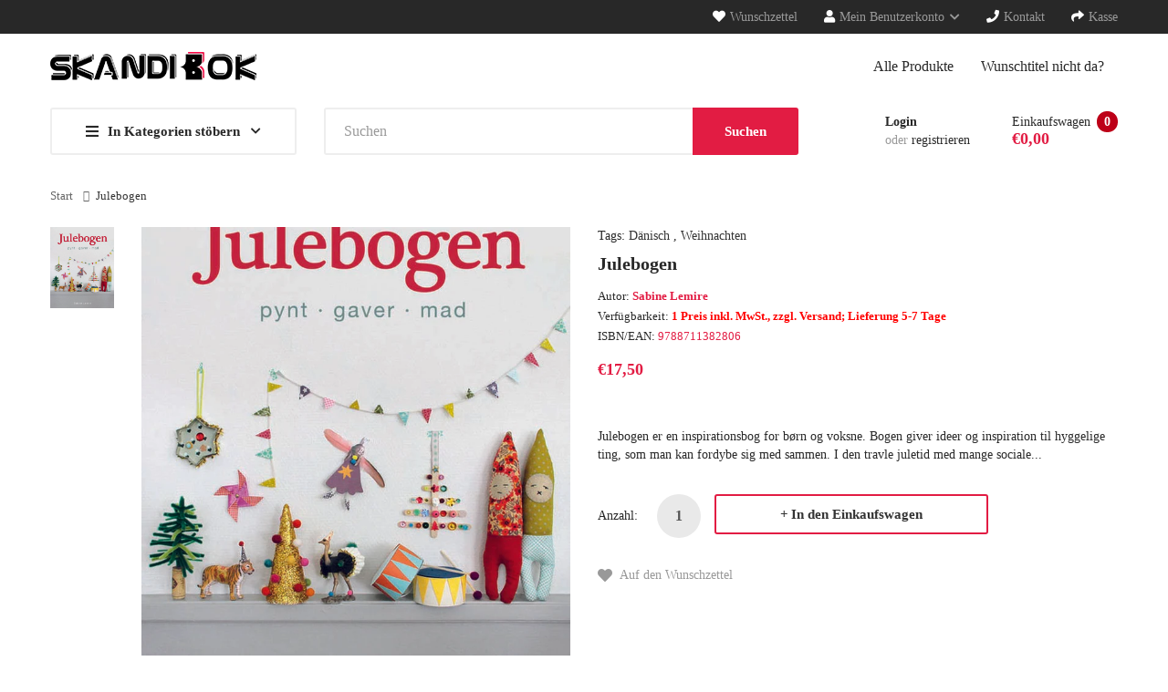

--- FILE ---
content_type: text/html; charset=utf-8
request_url: https://skandibok.de/products/julebogen
body_size: 39339
content:
<!DOCTYPE html>
<!--[if IE]><![endif]-->
<!--[if IE 8 ]><html dir="ltr" lang="en" class="ie8"><![endif]-->
<!--[if IE 9 ]><html dir="ltr" lang="en" class="ie9"><![endif]-->
<!--[if (gt IE 9)|!(IE)]><!-->
<html dir="ltr" lang="en">
  <!--<![endif]-->
  <head>





    <!-- Basic page needs ================================================== -->
    <meta charset="UTF-8">
    <meta name="viewport" content="width=device-width, initial-scale=1">
    <meta http-equiv="X-UA-Compatible" content="IE=edge">
    
    <link rel="shortcut icon" href="//skandibok.de/cdn/shop/t/5/assets/favicon.png?v=111347276386517848591572259062" />
    <link rel="apple-touch-icon" href="//skandibok.de/cdn/shop/t/5/assets/favicon.png?v=111347276386517848591572259062" />
    
    <!-- Title and description ================================================== -->
    <title>
      Julebogen &ndash; Skandibok
    </title>
    
    <meta name="description" content="Julebogen er en inspirationsbog for børn og voksne. Bogen giver ideer og inspiration til hyggelige ting, som man kan fordybe sig med sammen. I den travle juletid med mange sociale arrangementer, er det rart også at finde tid til både god mad, bagning, konfekt og kreative projekter. I denne bog finder du både masser af ">
    
    <base href="https://skandibok.de/products/julebogen" />
    <!-- Product meta ================================================== -->
    

<meta property="og:type" content="product">
<meta property="og:title" content="Julebogen">
<meta property="og:url" content="https://skandibok.de/products/julebogen">

<meta property="og:image" content="http://skandibok.de/cdn/shop/products/9788711382806_1024x1024.jpg?v=1619889354">
<meta property="og:image:secure_url" content="https://skandibok.de/cdn/shop/products/9788711382806_1024x1024.jpg?v=1619889354">

<meta property="og:price:amount" content="17,50">
<meta property="og:price:currency" content="EUR">



<meta property="og:description" content="Julebogen er en inspirationsbog for børn og voksne. Bogen giver ideer og inspiration til hyggelige ting, som man kan fordybe sig med sammen. I den travle juletid med mange sociale arrangementer, er det rart også at finde tid til både god mad, bagning, konfekt og kreative projekter. I denne bog finder du både masser af ">


<meta property="og:site_name" content="Skandibok">
    


<meta name="twitter:card" content="summary">


  <meta name="twitter:card" content="product">
  <meta name="twitter:title" content="Julebogen">
  <meta name="twitter:description" content="
Julebogen er en inspirationsbog for børn og voksne. Bogen giver ideer og inspiration til hyggelige ting, som man kan fordybe sig med sammen. I den travle juletid med mange sociale arrangementer, er det rart også at finde tid til både god mad, bagning, konfekt og kreative projekter.
I denne bog finder du både masser af klippe-klistre-ting, opskrifter på klassisk julebag og gode tips til gaver, man selv kan lave.
Julen er for de fleste meget personlig og fuld af faste traditioner. Jeg håber alligevel, at ideerne i denne bog vil inspirere og passe til jeres personlige jul. Jeg ønsker dig og din familie mange gode timer sammen til at bage og smage samt klippe og klistre.
Rigtig glædelig jul!
Sabine Lemire
118 Seiten
Hersteller: Story House Egmont Danmark, Strømdamvej 46, 2100 København, Dänemark, outbound@egmont.dk">
  <meta name="twitter:image" content="https://skandibok.de/cdn/shop/products/9788711382806_large.jpg?v=1619889354">
  <meta name="twitter:image:width" content="480">
  <meta name="twitter:image:height" content="480">


    <!-- Helpers ================================================== -->
    <link rel="canonical" href="https://skandibok.de/products/julebogen">
<meta name="google-site-verification" content="CFqeggxOsAIDPLmeVQ5rqYTcBlg9Cg3z3lCu16syKAA" />
    <!-- CSS ================================================== -->
    <link href="//skandibok.de/cdn/shop/t/5/assets/owl.carousel.min.css?v=144261501687721598301572256560" rel="stylesheet" type="text/css" media="all" />
    <link href="//skandibok.de/cdn/shop/t/5/assets/owl.theme.green.min.css?v=136707948681557483891572256561" rel="stylesheet" type="text/css" media="all" />
    <link href="//skandibok.de/cdn/shop/t/5/assets/menu.css?v=30236837042448440721572272264" rel="stylesheet" type="text/css" media="all" />
    <link href="//skandibok.de/cdn/shop/t/5/assets/animate.css?v=56360581960268441961572256549" rel="stylesheet" type="text/css" media="all" />
    <link href="//skandibok.de/cdn/shop/t/5/assets/bootstrap.min.css?v=25071467596515048571572256551" rel="stylesheet" type="text/css" media="all" /> 
    <link href="//use.fontawesome.com/releases/v5.6.1/css/all.css" rel="stylesheet" type="text/css" media="all" />
    <link href="//maxcdn.bootstrapcdn.com/font-awesome/4.7.0/css/font-awesome.min.css" rel="stylesheet" type="text/css" media="all" />
    <link href="//cdn.jsdelivr.net/npm/pixeden-stroke-7-icon@1.2.3/pe-icon-7-stroke/dist/pe-icon-7-stroke.min.css" rel="stylesheet" type="text/css" media="all" />
    <link href="//skandibok.de/cdn/shop/t/5/assets/pe-helper.css?v=146537683752987679521572256561" rel="stylesheet" type="text/css" media="all" />
    <link href="//skandibok.de/cdn/shop/t/5/assets/elegant-font-style.css?v=27147807859228543581768393061" rel="stylesheet" type="text/css" media="all" />
    <link href="//code.ionicframework.com/ionicons/2.0.1/css/ionicons.min.css" rel="stylesheet" type="text/css" media="all" />
    <link href="//cdnjs.cloudflare.com/ajax/libs/simple-line-icons/2.4.1/css/simple-line-icons.min.css" rel="stylesheet" type="text/css" media="all" />
    <link href="//skandibok.de/cdn/shop/t/5/assets/stroke-gap-icons.css?v=6642106551245650721743333151" rel="stylesheet" type="text/css" media="all" />
    <link href="//cdn.linearicons.com/free/1.0.0/icon-font.min.css" rel="stylesheet" type="text/css" media="all" />
    <link href="//skandibok.de/cdn/shop/t/5/assets/plaza-font.css?v=41444042304172950411743333151" rel="stylesheet" type="text/css" media="all" />
    
    


 
    <link href="//skandibok.de/cdn/shop/t/5/assets/stylesheet.css?v=92271640839268981971743333151" rel="stylesheet" type="text/css" media="all" />
    <link href="//skandibok.de/cdn/shop/t/5/assets/ajaxlogin.css?v=110471483824167117431572256549" rel="stylesheet" type="text/css" media="all" />
    <link href="//skandibok.de/cdn/shop/t/5/assets/quickview.css?v=31607308219237454411572272264" rel="stylesheet" type="text/css" media="all" />
    <link href="//skandibok.de/cdn/shop/t/5/assets/swiper.min.css?v=68811326383173586861572256565" rel="stylesheet" type="text/css" media="all" />
    <link href="//skandibok.de/cdn/shop/t/5/assets/swiper-custom.css?v=74064993356636843241572256585" rel="stylesheet" type="text/css" media="all" />
    
    <link href="//skandibok.de/cdn/shop/t/5/assets/zoom.css?v=79720007125271443241572256585" rel="stylesheet" type="text/css" media="all" />    
    <link href="//skandibok.de/cdn/shop/t/5/assets/cloud-zoom.css?v=137026858469751261281572256552" rel="stylesheet" type="text/css" media="all" />  
    <link href="//skandibok.de/cdn/shop/t/5/assets/magnific-popup.css?v=108963132292021740651572256559" rel="stylesheet" type="text/css" media="all" />
    
    
    <link href="//skandibok.de/cdn/shop/t/5/assets/custom.css?v=34890871359326731581666973935" rel="stylesheet" type="text/css" media="all" />
    <link href="https://cdnjs.cloudflare.com/ajax/libs/toastr.js/2.1.3/toastr.min.css" rel="stylesheet" type="text/css" media="all" />
    
    
    <!-- Header hook for plugins ================================================== -->
    <script>window.performance && window.performance.mark && window.performance.mark('shopify.content_for_header.start');</script><meta name="google-site-verification" content="m0lRepj0H11xMOa3y61gdTzppiZ3kcjat6zY_ui24rw">
<meta name="facebook-domain-verification" content="tttu4uzdjyf6u768sts7skz1bdz5f3">
<meta id="shopify-digital-wallet" name="shopify-digital-wallet" content="/25796378698/digital_wallets/dialog">
<meta name="shopify-checkout-api-token" content="504f7dcbefc2c22eb48319504219ce23">
<meta id="in-context-paypal-metadata" data-shop-id="25796378698" data-venmo-supported="false" data-environment="production" data-locale="de_DE" data-paypal-v4="true" data-currency="EUR">
<link rel="alternate" type="application/json+oembed" href="https://skandibok.de/products/julebogen.oembed">
<script async="async" src="/checkouts/internal/preloads.js?locale=de-DE"></script>
<script id="apple-pay-shop-capabilities" type="application/json">{"shopId":25796378698,"countryCode":"DE","currencyCode":"EUR","merchantCapabilities":["supports3DS"],"merchantId":"gid:\/\/shopify\/Shop\/25796378698","merchantName":"Skandibok","requiredBillingContactFields":["postalAddress","email"],"requiredShippingContactFields":["postalAddress","email"],"shippingType":"shipping","supportedNetworks":["visa","maestro","masterCard","amex"],"total":{"type":"pending","label":"Skandibok","amount":"1.00"},"shopifyPaymentsEnabled":true,"supportsSubscriptions":true}</script>
<script id="shopify-features" type="application/json">{"accessToken":"504f7dcbefc2c22eb48319504219ce23","betas":["rich-media-storefront-analytics"],"domain":"skandibok.de","predictiveSearch":true,"shopId":25796378698,"locale":"de"}</script>
<script>var Shopify = Shopify || {};
Shopify.shop = "skandibok.myshopify.com";
Shopify.locale = "de";
Shopify.currency = {"active":"EUR","rate":"1.0"};
Shopify.country = "DE";
Shopify.theme = {"name":"Smartbook-v1-2","id":78670430282,"schema_name":"Smartbook","schema_version":"1.0.0","theme_store_id":null,"role":"main"};
Shopify.theme.handle = "null";
Shopify.theme.style = {"id":null,"handle":null};
Shopify.cdnHost = "skandibok.de/cdn";
Shopify.routes = Shopify.routes || {};
Shopify.routes.root = "/";</script>
<script type="module">!function(o){(o.Shopify=o.Shopify||{}).modules=!0}(window);</script>
<script>!function(o){function n(){var o=[];function n(){o.push(Array.prototype.slice.apply(arguments))}return n.q=o,n}var t=o.Shopify=o.Shopify||{};t.loadFeatures=n(),t.autoloadFeatures=n()}(window);</script>
<script id="shop-js-analytics" type="application/json">{"pageType":"product"}</script>
<script defer="defer" async type="module" src="//skandibok.de/cdn/shopifycloud/shop-js/modules/v2/client.init-shop-cart-sync_XknANqpX.de.esm.js"></script>
<script defer="defer" async type="module" src="//skandibok.de/cdn/shopifycloud/shop-js/modules/v2/chunk.common_DvdeXi9P.esm.js"></script>
<script type="module">
  await import("//skandibok.de/cdn/shopifycloud/shop-js/modules/v2/client.init-shop-cart-sync_XknANqpX.de.esm.js");
await import("//skandibok.de/cdn/shopifycloud/shop-js/modules/v2/chunk.common_DvdeXi9P.esm.js");

  window.Shopify.SignInWithShop?.initShopCartSync?.({"fedCMEnabled":true,"windoidEnabled":true});

</script>
<script>(function() {
  var isLoaded = false;
  function asyncLoad() {
    if (isLoaded) return;
    isLoaded = true;
    var urls = ["\/\/cdn.shopify.com\/proxy\/5414ba7e19fe35856bc41aaab04ef00a8c29518a19908e571205684b40f2a7cd\/api.goaffpro.com\/loader.js?shop=skandibok.myshopify.com\u0026sp-cache-control=cHVibGljLCBtYXgtYWdlPTkwMA"];
    for (var i = 0; i < urls.length; i++) {
      var s = document.createElement('script');
      s.type = 'text/javascript';
      s.async = true;
      s.src = urls[i];
      var x = document.getElementsByTagName('script')[0];
      x.parentNode.insertBefore(s, x);
    }
  };
  if(window.attachEvent) {
    window.attachEvent('onload', asyncLoad);
  } else {
    window.addEventListener('load', asyncLoad, false);
  }
})();</script>
<script id="__st">var __st={"a":25796378698,"offset":3600,"reqid":"5bc56c09-6c77-49eb-a808-3e90f44d9596-1768871347","pageurl":"skandibok.de\/products\/julebogen","u":"5083a8ddcf24","p":"product","rtyp":"product","rid":6576325460042};</script>
<script>window.ShopifyPaypalV4VisibilityTracking = true;</script>
<script id="captcha-bootstrap">!function(){'use strict';const t='contact',e='account',n='new_comment',o=[[t,t],['blogs',n],['comments',n],[t,'customer']],c=[[e,'customer_login'],[e,'guest_login'],[e,'recover_customer_password'],[e,'create_customer']],r=t=>t.map((([t,e])=>`form[action*='/${t}']:not([data-nocaptcha='true']) input[name='form_type'][value='${e}']`)).join(','),a=t=>()=>t?[...document.querySelectorAll(t)].map((t=>t.form)):[];function s(){const t=[...o],e=r(t);return a(e)}const i='password',u='form_key',d=['recaptcha-v3-token','g-recaptcha-response','h-captcha-response',i],f=()=>{try{return window.sessionStorage}catch{return}},m='__shopify_v',_=t=>t.elements[u];function p(t,e,n=!1){try{const o=window.sessionStorage,c=JSON.parse(o.getItem(e)),{data:r}=function(t){const{data:e,action:n}=t;return t[m]||n?{data:e,action:n}:{data:t,action:n}}(c);for(const[e,n]of Object.entries(r))t.elements[e]&&(t.elements[e].value=n);n&&o.removeItem(e)}catch(o){console.error('form repopulation failed',{error:o})}}const l='form_type',E='cptcha';function T(t){t.dataset[E]=!0}const w=window,h=w.document,L='Shopify',v='ce_forms',y='captcha';let A=!1;((t,e)=>{const n=(g='f06e6c50-85a8-45c8-87d0-21a2b65856fe',I='https://cdn.shopify.com/shopifycloud/storefront-forms-hcaptcha/ce_storefront_forms_captcha_hcaptcha.v1.5.2.iife.js',D={infoText:'Durch hCaptcha geschützt',privacyText:'Datenschutz',termsText:'Allgemeine Geschäftsbedingungen'},(t,e,n)=>{const o=w[L][v],c=o.bindForm;if(c)return c(t,g,e,D).then(n);var r;o.q.push([[t,g,e,D],n]),r=I,A||(h.body.append(Object.assign(h.createElement('script'),{id:'captcha-provider',async:!0,src:r})),A=!0)});var g,I,D;w[L]=w[L]||{},w[L][v]=w[L][v]||{},w[L][v].q=[],w[L][y]=w[L][y]||{},w[L][y].protect=function(t,e){n(t,void 0,e),T(t)},Object.freeze(w[L][y]),function(t,e,n,w,h,L){const[v,y,A,g]=function(t,e,n){const i=e?o:[],u=t?c:[],d=[...i,...u],f=r(d),m=r(i),_=r(d.filter((([t,e])=>n.includes(e))));return[a(f),a(m),a(_),s()]}(w,h,L),I=t=>{const e=t.target;return e instanceof HTMLFormElement?e:e&&e.form},D=t=>v().includes(t);t.addEventListener('submit',(t=>{const e=I(t);if(!e)return;const n=D(e)&&!e.dataset.hcaptchaBound&&!e.dataset.recaptchaBound,o=_(e),c=g().includes(e)&&(!o||!o.value);(n||c)&&t.preventDefault(),c&&!n&&(function(t){try{if(!f())return;!function(t){const e=f();if(!e)return;const n=_(t);if(!n)return;const o=n.value;o&&e.removeItem(o)}(t);const e=Array.from(Array(32),(()=>Math.random().toString(36)[2])).join('');!function(t,e){_(t)||t.append(Object.assign(document.createElement('input'),{type:'hidden',name:u})),t.elements[u].value=e}(t,e),function(t,e){const n=f();if(!n)return;const o=[...t.querySelectorAll(`input[type='${i}']`)].map((({name:t})=>t)),c=[...d,...o],r={};for(const[a,s]of new FormData(t).entries())c.includes(a)||(r[a]=s);n.setItem(e,JSON.stringify({[m]:1,action:t.action,data:r}))}(t,e)}catch(e){console.error('failed to persist form',e)}}(e),e.submit())}));const S=(t,e)=>{t&&!t.dataset[E]&&(n(t,e.some((e=>e===t))),T(t))};for(const o of['focusin','change'])t.addEventListener(o,(t=>{const e=I(t);D(e)&&S(e,y())}));const B=e.get('form_key'),M=e.get(l),P=B&&M;t.addEventListener('DOMContentLoaded',(()=>{const t=y();if(P)for(const e of t)e.elements[l].value===M&&p(e,B);[...new Set([...A(),...v().filter((t=>'true'===t.dataset.shopifyCaptcha))])].forEach((e=>S(e,t)))}))}(h,new URLSearchParams(w.location.search),n,t,e,['guest_login'])})(!0,!0)}();</script>
<script integrity="sha256-4kQ18oKyAcykRKYeNunJcIwy7WH5gtpwJnB7kiuLZ1E=" data-source-attribution="shopify.loadfeatures" defer="defer" src="//skandibok.de/cdn/shopifycloud/storefront/assets/storefront/load_feature-a0a9edcb.js" crossorigin="anonymous"></script>
<script data-source-attribution="shopify.dynamic_checkout.dynamic.init">var Shopify=Shopify||{};Shopify.PaymentButton=Shopify.PaymentButton||{isStorefrontPortableWallets:!0,init:function(){window.Shopify.PaymentButton.init=function(){};var t=document.createElement("script");t.src="https://skandibok.de/cdn/shopifycloud/portable-wallets/latest/portable-wallets.de.js",t.type="module",document.head.appendChild(t)}};
</script>
<script data-source-attribution="shopify.dynamic_checkout.buyer_consent">
  function portableWalletsHideBuyerConsent(e){var t=document.getElementById("shopify-buyer-consent"),n=document.getElementById("shopify-subscription-policy-button");t&&n&&(t.classList.add("hidden"),t.setAttribute("aria-hidden","true"),n.removeEventListener("click",e))}function portableWalletsShowBuyerConsent(e){var t=document.getElementById("shopify-buyer-consent"),n=document.getElementById("shopify-subscription-policy-button");t&&n&&(t.classList.remove("hidden"),t.removeAttribute("aria-hidden"),n.addEventListener("click",e))}window.Shopify?.PaymentButton&&(window.Shopify.PaymentButton.hideBuyerConsent=portableWalletsHideBuyerConsent,window.Shopify.PaymentButton.showBuyerConsent=portableWalletsShowBuyerConsent);
</script>
<script data-source-attribution="shopify.dynamic_checkout.cart.bootstrap">document.addEventListener("DOMContentLoaded",(function(){function t(){return document.querySelector("shopify-accelerated-checkout-cart, shopify-accelerated-checkout")}if(t())Shopify.PaymentButton.init();else{new MutationObserver((function(e,n){t()&&(Shopify.PaymentButton.init(),n.disconnect())})).observe(document.body,{childList:!0,subtree:!0})}}));
</script>
<link id="shopify-accelerated-checkout-styles" rel="stylesheet" media="screen" href="https://skandibok.de/cdn/shopifycloud/portable-wallets/latest/accelerated-checkout-backwards-compat.css" crossorigin="anonymous">
<style id="shopify-accelerated-checkout-cart">
        #shopify-buyer-consent {
  margin-top: 1em;
  display: inline-block;
  width: 100%;
}

#shopify-buyer-consent.hidden {
  display: none;
}

#shopify-subscription-policy-button {
  background: none;
  border: none;
  padding: 0;
  text-decoration: underline;
  font-size: inherit;
  cursor: pointer;
}

#shopify-subscription-policy-button::before {
  box-shadow: none;
}

      </style>

<script>window.performance && window.performance.mark && window.performance.mark('shopify.content_for_header.end');</script>
    

<!--[if lt IE 9]>
<script src="//cdnjs.cloudflare.com/ajax/libs/html5shiv/3.7.2/html5shiv.min.js" type="text/javascript"></script>
<script src="//skandibok.de/cdn/shop/t/5/assets/respond.min.js?v=52248677837542619231572256563" type="text/javascript"></script>
<link href="//skandibok.de/cdn/shop/t/5/assets/respond-proxy.html" id="respond-proxy" rel="respond-proxy" />
<link href="//skandibok.de/search?q=72c53ecfac9b99d7c0896ffc2a544e72" id="respond-redirect" rel="respond-redirect" />
<script src="//skandibok.de/search?q=72c53ecfac9b99d7c0896ffc2a544e72" type="text/javascript"></script>
<script src="//skandibok.de/cdn/shop/t/5/assets/es5-shim.min.js?v=162403747125444000461572256553" type="text/javascript"></script>
<![endif]-->
<!--[if (lte IE 9) ]><script src="//skandibok.de/cdn/shop/t/5/assets/match-media.min.js?v=3038" type="text/javascript"></script><![endif]-->


    <!-- JavaScripts-->
    <script src="//skandibok.de/cdn/shop/t/5/assets/jquery-2.1.1.min.js?v=14397996608708860371572256556" type="text/javascript"></script>
    <script src="//skandibok.de/cdn/shop/t/5/assets/owl.carousel.min.js?v=166908070870787366981572256561" type="text/javascript"></script> 
    <script src="//skandibok.de/cdn/shop/t/5/assets/jquery.plugin.min.js?v=168274580697022526331572256558" type="text/javascript"></script>
    <script src="//skandibok.de/cdn/shop/t/5/assets/jquery.countdown.min.js?v=179067753610155927421572256557" type="text/javascript"></script>
    <script src="//skandibok.de/cdn/shop/t/5/assets/menu.js?v=29274008892731009231572256559" type="text/javascript"></script>
    
    
    
    <script src="//skandibok.de/cdn/shop/t/5/assets/cloud-zoom.1.0.2.min.js?v=21835987837422089771572256552" type="text/javascript"></script>
    <script src="//skandibok.de/cdn/shop/t/5/assets/zoom.js?v=149883901498622802941572256566" type="text/javascript"></script>  
    
    
    <script src="//skandibok.de/cdn/shop/t/5/assets/jquery.bpopup.min.js?v=45937891466859774381572256556" type="text/javascript"></script>
    <script src="//skandibok.de/cdn/shop/t/5/assets/jquery.cookie.js?v=48388009562886839411572256557" type="text/javascript"></script>
    <script src="//skandibok.de/cdn/shop/t/5/assets/moment.min.js?v=12766354955387885901572256560" type="text/javascript"></script>
    <script src="//skandibok.de/cdn/shop/t/5/assets/quickview.js?v=172446652489787083371572256585" type="text/javascript"></script>
    <script src="//skandibok.de/cdn/shop/t/5/assets/swiper.jquery.js?v=138888780083506419961572256565" type="text/javascript"></script>
    <script src="//skandibok.de/cdn/shop/t/5/assets/common.js?v=44796844771446103561572367269" type="text/javascript"></script>
    <script src="//skandibok.de/cdn/shop/t/5/assets/jquery.magnific-popup.min.js?v=132335878410273497401572256558" type="text/javascript"></script>
    <script src="https://cdnjs.cloudflare.com/ajax/libs/toastr.js/2.1.3/toastr.min.js" type="text/javascript"></script>
    <script src="//skandibok.de/cdn/shop/t/5/assets/shipping-cart.js?v=91022910107171357801572256563" type="text/javascript"></script>
    
    <script src="//skandibok.de/cdn/shopifycloud/storefront/assets/themes_support/option_selection-b017cd28.js" type="text/javascript"></script>
    
    
    <script src="//skandibok.de/cdn/shop/t/5/assets/jquery-ui.min.js?v=3075874348992017221572256556" type="text/javascript"></script>
    <script src="//skandibok.de/cdn/shop/t/5/assets/bootstrap.min.js?v=135618559580299884151572256551" type="text/javascript"></script>
    
  <script>
var gaProp='UA-11668401-7';
var iac=(document.cookie.match(/^(?:.*;)?\s*cookieconsent_preferences_disabled\s*=\s*([^;]+)(?:.*)?$/)||[,null])[1];
if(iac!=null&&iac.indexOf('analytics')>= 0){window['ga-disable-'+gaProp]=true;}
</script>
<script>
!function(){var e=null,n=[],t=(document.cookie.match(/^(?:.*;)?\s*cookieconsent_preferences_disabled\s*=\s*([^;]+)(?:.*)?$/)||[,null])[1];
Object.defineProperty(window,"fbq",{get:function(){return e},set:function(o){Object.defineProperty(o,"queue",{get:function(){return null!=t&&t.indexOf("marketing")>=0?[]:n},set:function(){}}),e=o}})}(); 
</script>
  <!-- BEGIN app block: shopify://apps/complianz-gdpr-cookie-consent/blocks/bc-block/e49729f0-d37d-4e24-ac65-e0e2f472ac27 -->

    
    
    
<link id='complianz-css' rel="stylesheet" href=https://cdn.shopify.com/extensions/019a2fb2-ee57-75e6-ac86-acfd14822c1d/gdpr-legal-cookie-74/assets/complainz.css media="print" onload="this.media='all'">
    <style>
        #Compliance-iframe.Compliance-iframe-branded > div.purposes-header,
        #Compliance-iframe.Compliance-iframe-branded > div.cmplc-cmp-header,
        #purposes-container > div.purposes-header,
        #Compliance-cs-banner .Compliance-cs-brand {
            background-color: #FFFFFF !important;
            color: #0A0A0A!important;
        }
        #Compliance-iframe.Compliance-iframe-branded .purposes-header .cmplc-btn-cp ,
        #Compliance-iframe.Compliance-iframe-branded .purposes-header .cmplc-btn-cp:hover,
        #Compliance-iframe.Compliance-iframe-branded .purposes-header .cmplc-btn-back:hover  {
            background-color: #ffffff !important;
            opacity: 1 !important;
        }
        #Compliance-cs-banner .cmplc-toggle .cmplc-toggle-label {
            color: #FFFFFF!important;
        }
        #Compliance-iframe.Compliance-iframe-branded .purposes-header .cmplc-btn-cp:hover,
        #Compliance-iframe.Compliance-iframe-branded .purposes-header .cmplc-btn-back:hover {
            background-color: #0A0A0A!important;
            color: #FFFFFF!important;
        }
        #Compliance-cs-banner #Compliance-cs-title {
            font-size: 14px !important;
        }
        #Compliance-cs-banner .Compliance-cs-content,
        #Compliance-cs-title,
        .cmplc-toggle-checkbox.granular-control-checkbox span {
            background-color: #FFFFFF !important;
            color: #0A0A0A !important;
            font-size: 14px !important;
        }
        #Compliance-cs-banner .Compliance-cs-close-btn {
            font-size: 14px !important;
            background-color: #FFFFFF !important;
        }
        #Compliance-cs-banner .Compliance-cs-opt-group {
            color: #FFFFFF !important;
        }
        #Compliance-cs-banner .Compliance-cs-opt-group button,
        .Compliance-alert button.Compliance-button-cancel {
            background-color: #007BBC!important;
            color: #FFFFFF!important;
        }
        #Compliance-cs-banner .Compliance-cs-opt-group button.Compliance-cs-accept-btn,
        #Compliance-cs-banner .Compliance-cs-opt-group button.Compliance-cs-btn-primary,
        .Compliance-alert button.Compliance-button-confirm {
            background-color: #007BBC !important;
            color: #FFFFFF !important;
        }
        #Compliance-cs-banner .Compliance-cs-opt-group button.Compliance-cs-reject-btn {
            background-color: #007BBC!important;
            color: #FFFFFF!important;
        }

        #Compliance-cs-banner .Compliance-banner-content button {
            cursor: pointer !important;
            color: currentColor !important;
            text-decoration: underline !important;
            border: none !important;
            background-color: transparent !important;
            font-size: 100% !important;
            padding: 0 !important;
        }

        #Compliance-cs-banner .Compliance-cs-opt-group button {
            border-radius: 4px !important;
            padding-block: 10px !important;
        }
        @media (min-width: 640px) {
            #Compliance-cs-banner.Compliance-cs-default-floating:not(.Compliance-cs-top):not(.Compliance-cs-center) .Compliance-cs-container, #Compliance-cs-banner.Compliance-cs-default-floating:not(.Compliance-cs-bottom):not(.Compliance-cs-center) .Compliance-cs-container, #Compliance-cs-banner.Compliance-cs-default-floating.Compliance-cs-center:not(.Compliance-cs-top):not(.Compliance-cs-bottom) .Compliance-cs-container {
                width: 560px !important;
            }
            #Compliance-cs-banner.Compliance-cs-default-floating:not(.Compliance-cs-top):not(.Compliance-cs-center) .Compliance-cs-opt-group, #Compliance-cs-banner.Compliance-cs-default-floating:not(.Compliance-cs-bottom):not(.Compliance-cs-center) .Compliance-cs-opt-group, #Compliance-cs-banner.Compliance-cs-default-floating.Compliance-cs-center:not(.Compliance-cs-top):not(.Compliance-cs-bottom) .Compliance-cs-opt-group {
                flex-direction: row !important;
            }
            #Compliance-cs-banner .Compliance-cs-opt-group button:not(:last-of-type),
            #Compliance-cs-banner .Compliance-cs-opt-group button {
                margin-right: 4px !important;
            }
            #Compliance-cs-banner .Compliance-cs-container .Compliance-cs-brand {
                position: absolute !important;
                inset-block-start: 6px;
            }
        }
        #Compliance-cs-banner.Compliance-cs-default-floating:not(.Compliance-cs-top):not(.Compliance-cs-center) .Compliance-cs-opt-group > div, #Compliance-cs-banner.Compliance-cs-default-floating:not(.Compliance-cs-bottom):not(.Compliance-cs-center) .Compliance-cs-opt-group > div, #Compliance-cs-banner.Compliance-cs-default-floating.Compliance-cs-center:not(.Compliance-cs-top):not(.Compliance-cs-bottom) .Compliance-cs-opt-group > div {
            flex-direction: row-reverse;
            width: 100% !important;
        }

        .Compliance-cs-brand-badge-outer, .Compliance-cs-brand-badge, #Compliance-cs-banner.Compliance-cs-default-floating.Compliance-cs-bottom .Compliance-cs-brand-badge-outer,
        #Compliance-cs-banner.Compliance-cs-default.Compliance-cs-bottom .Compliance-cs-brand-badge-outer,
        #Compliance-cs-banner.Compliance-cs-default:not(.Compliance-cs-left) .Compliance-cs-brand-badge-outer,
        #Compliance-cs-banner.Compliance-cs-default-floating:not(.Compliance-cs-left) .Compliance-cs-brand-badge-outer {
            display: none !important
        }

        #Compliance-cs-banner:not(.Compliance-cs-top):not(.Compliance-cs-bottom) .Compliance-cs-container.Compliance-cs-themed {
            flex-direction: row !important;
        }

        #Compliance-cs-banner #Compliance-cs-title,
        #Compliance-cs-banner #Compliance-cs-custom-title {
            justify-self: center !important;
            font-size: 14px !important;
            font-family: -apple-system,sans-serif !important;
            margin-inline: auto !important;
            width: 55% !important;
            text-align: center;
            font-weight: 600;
            visibility: unset;
        }

        @media (max-width: 640px) {
            #Compliance-cs-banner #Compliance-cs-title,
            #Compliance-cs-banner #Compliance-cs-custom-title {
                display: block;
            }
        }

        #Compliance-cs-banner .Compliance-cs-brand img {
            max-width: 110px !important;
            min-height: 32px !important;
        }
        #Compliance-cs-banner .Compliance-cs-container .Compliance-cs-brand {
            background: none !important;
            padding: 0px !important;
            margin-block-start:10px !important;
            margin-inline-start:16px !important;
        }

        #Compliance-cs-banner .Compliance-cs-opt-group button {
            padding-inline: 4px !important;
        }

    </style>
    
    
    
    

    <script type="text/javascript">
        function loadScript(src) {
            return new Promise((resolve, reject) => {
                const s = document.createElement("script");
                s.src = src;
                s.charset = "UTF-8";
                s.onload = resolve;
                s.onerror = reject;
                document.head.appendChild(s);
            });
        }

        function filterGoogleConsentModeURLs(domainsArray) {
            const googleConsentModeComplianzURls = [
                // 197, # Google Tag Manager:
                {"domain":"s.www.googletagmanager.com", "path":""},
                {"domain":"www.tagmanager.google.com", "path":""},
                {"domain":"www.googletagmanager.com", "path":""},
                {"domain":"googletagmanager.com", "path":""},
                {"domain":"tagassistant.google.com", "path":""},
                {"domain":"tagmanager.google.com", "path":""},

                // 2110, # Google Analytics 4:
                {"domain":"www.analytics.google.com", "path":""},
                {"domain":"www.google-analytics.com", "path":""},
                {"domain":"ssl.google-analytics.com", "path":""},
                {"domain":"google-analytics.com", "path":""},
                {"domain":"analytics.google.com", "path":""},
                {"domain":"region1.google-analytics.com", "path":""},
                {"domain":"region1.analytics.google.com", "path":""},
                {"domain":"*.google-analytics.com", "path":""},
                {"domain":"www.googletagmanager.com", "path":"/gtag/js?id=G"},
                {"domain":"googletagmanager.com", "path":"/gtag/js?id=UA"},
                {"domain":"www.googletagmanager.com", "path":"/gtag/js?id=UA"},
                {"domain":"googletagmanager.com", "path":"/gtag/js?id=G"},

                // 177, # Google Ads conversion tracking:
                {"domain":"googlesyndication.com", "path":""},
                {"domain":"media.admob.com", "path":""},
                {"domain":"gmodules.com", "path":""},
                {"domain":"ad.ytsa.net", "path":""},
                {"domain":"dartmotif.net", "path":""},
                {"domain":"dmtry.com", "path":""},
                {"domain":"go.channelintelligence.com", "path":""},
                {"domain":"googleusercontent.com", "path":""},
                {"domain":"googlevideo.com", "path":""},
                {"domain":"gvt1.com", "path":""},
                {"domain":"links.channelintelligence.com", "path":""},
                {"domain":"obrasilinteirojoga.com.br", "path":""},
                {"domain":"pcdn.tcgmsrv.net", "path":""},
                {"domain":"rdr.tag.channelintelligence.com", "path":""},
                {"domain":"static.googleadsserving.cn", "path":""},
                {"domain":"studioapi.doubleclick.com", "path":""},
                {"domain":"teracent.net", "path":""},
                {"domain":"ttwbs.channelintelligence.com", "path":""},
                {"domain":"wtb.channelintelligence.com", "path":""},
                {"domain":"youknowbest.com", "path":""},
                {"domain":"doubleclick.net", "path":""},
                {"domain":"redirector.gvt1.com", "path":""},

                //116, # Google Ads Remarketing
                {"domain":"googlesyndication.com", "path":""},
                {"domain":"media.admob.com", "path":""},
                {"domain":"gmodules.com", "path":""},
                {"domain":"ad.ytsa.net", "path":""},
                {"domain":"dartmotif.net", "path":""},
                {"domain":"dmtry.com", "path":""},
                {"domain":"go.channelintelligence.com", "path":""},
                {"domain":"googleusercontent.com", "path":""},
                {"domain":"googlevideo.com", "path":""},
                {"domain":"gvt1.com", "path":""},
                {"domain":"links.channelintelligence.com", "path":""},
                {"domain":"obrasilinteirojoga.com.br", "path":""},
                {"domain":"pcdn.tcgmsrv.net", "path":""},
                {"domain":"rdr.tag.channelintelligence.com", "path":""},
                {"domain":"static.googleadsserving.cn", "path":""},
                {"domain":"studioapi.doubleclick.com", "path":""},
                {"domain":"teracent.net", "path":""},
                {"domain":"ttwbs.channelintelligence.com", "path":""},
                {"domain":"wtb.channelintelligence.com", "path":""},
                {"domain":"youknowbest.com", "path":""},
                {"domain":"doubleclick.net", "path":""},
                {"domain":"redirector.gvt1.com", "path":""}
            ];

            if (!Array.isArray(domainsArray)) { 
                return [];
            }

            const blockedPairs = new Map();
            for (const rule of googleConsentModeComplianzURls) {
                if (!blockedPairs.has(rule.domain)) {
                    blockedPairs.set(rule.domain, new Set());
                }
                blockedPairs.get(rule.domain).add(rule.path);
            }

            return domainsArray.filter(item => {
                const paths = blockedPairs.get(item.d);
                return !(paths && paths.has(item.p));
            });
        }

        function setupAutoblockingByDomain() {
            // autoblocking by domain
            const autoblockByDomainArray = [];
            const prefixID = '10000' // to not get mixed with real metis ids
            let cmpBlockerDomains = []
            let cmpCmplcVendorsPurposes = {}
            let counter = 1
            for (const object of autoblockByDomainArray) {
                cmpBlockerDomains.push({
                    d: object.d,
                    p: object.path,
                    v: prefixID + counter,
                });
                counter++;
            }
            
            counter = 1
            for (const object of autoblockByDomainArray) {
                cmpCmplcVendorsPurposes[prefixID + counter] = object?.p ?? '1';
                counter++;
            }

            Object.defineProperty(window, "cmp_cmplc_vendors_purposes", {
                get() {
                    return cmpCmplcVendorsPurposes;
                },
                set(value) {
                    cmpCmplcVendorsPurposes = { ...cmpCmplcVendorsPurposes, ...value };
                }
            });
            const basicGmc = true;


            Object.defineProperty(window, "cmp_importblockerdomains", {
                get() {
                    if (basicGmc) {
                        return filterGoogleConsentModeURLs(cmpBlockerDomains);
                    }
                    return cmpBlockerDomains;
                },
                set(value) {
                    cmpBlockerDomains = [ ...cmpBlockerDomains, ...value ];
                }
            });
        }

        function enforceRejectionRecovery() {
            const base = (window._cmplc = window._cmplc || {});
            const featuresHolder = {};

            function lockFlagOn(holder) {
                const desc = Object.getOwnPropertyDescriptor(holder, 'rejection_recovery');
                if (!desc) {
                    Object.defineProperty(holder, 'rejection_recovery', {
                        get() { return true; },
                        set(_) { /* ignore */ },
                        enumerable: true,
                        configurable: false
                    });
                }
                return holder;
            }

            Object.defineProperty(base, 'csFeatures', {
                configurable: false,
                enumerable: true,
                get() {
                    return featuresHolder;
                },
                set(obj) {
                    if (obj && typeof obj === 'object') {
                        Object.keys(obj).forEach(k => {
                            if (k !== 'rejection_recovery') {
                                featuresHolder[k] = obj[k];
                            }
                        });
                    }
                    // we lock it, it won't try to redefine
                    lockFlagOn(featuresHolder);
                }
            });

            // Ensure an object is exposed even if read early
            if (!('csFeatures' in base)) {
                base.csFeatures = {};
            } else {
                // If someone already set it synchronously, merge and lock now.
                base.csFeatures = base.csFeatures;
            }
        }

        function splitDomains(joinedString) {
            if (!joinedString) {
                return []; // empty string -> empty array
            }
            return joinedString.split(";");
        }

        function setupWhitelist() {
            // Whitelist by domain:
            const whitelistString = "";
            const whitelist_array = [...splitDomains(whitelistString)];
            if (Array.isArray(window?.cmp_block_ignoredomains)) {
                window.cmp_block_ignoredomains = [...whitelist_array, ...window.cmp_block_ignoredomains];
            }
        }

        async function initCompliance() {
            const currentCsConfiguration = {"siteId":4385914,"cookiePolicyIds":{"en":39104903},"banner":{"acceptButtonDisplay":true,"rejectButtonDisplay":true,"customizeButtonDisplay":true,"position":"float-center","backgroundOverlay":false,"fontSize":"14px","content":"","acceptButtonCaption":"","rejectButtonCaption":"","customizeButtonCaption":"","backgroundColor":"#FFFFFF","textColor":"#0A0A0A","acceptButtonColor":"#007BBC","acceptButtonCaptionColor":"#FFFFFF","rejectButtonColor":"#007BBC","rejectButtonCaptionColor":"#FFFFFF","customizeButtonColor":"#007BBC","customizeButtonCaptionColor":"#FFFFFF","logo":"data:image\/svg+xml;base64,[base64]","brandTextColor":"#0A0A0A","brandBackgroundColor":"#FFFFFF","applyStyles":"false"},"whitelabel":true};
            const preview_config = {"format_and_position":{"has_background_overlay":false,"position":"float-center"},"text":{"fontsize":"14px","content":{"main":"","accept":"","reject":"","learnMore":""}},"theme":{"setting_type":2,"standard":{"subtype":"light"},"color":{"selected_color":"Mint","selected_color_style":"neutral"},"custom":{"main":{"background":"#FFFFFF","text":"#0A0A0A"},"acceptButton":{"background":"#007BBC","text":"#FFFFFF"},"rejectButton":{"background":"#007BBC","text":"#FFFFFF"},"learnMoreButton":{"background":"#007BBC","text":"#FFFFFF"}},"logo":{"type":3,"add_from_url":{"url":"","brand_header_color":"#FFFFFF","brand_text_color":"#0A0A0A"},"upload":{"src":"data:image\/svg+xml;base64,[base64]","brand_header_color":"#FFFFFF","brand_text_color":"#0A0A0A"}}},"whitelabel":true,"privacyWidget":true,"cookiePolicyPageUrl":"\/pages\/cookie-policy","privacyPolicyPageUrl":"\/policies\/privacy-policy","primaryDomain":"https:\/\/skandibok.de"};
            const settings = {"businessLocation":null,"targetRegions":[],"legislations":{"isAutomatic":true,"customLegislations":{"gdprApplies":true,"usprApplies":false,"ccpaApplies":false,"lgpdApplies":false}},"googleConsentMode":false,"microsoftConsentMode":false,"enableTcf":false,"fallbackLanguage":"en","emailNotification":true,"disableAutoBlocking":false,"enableAdvanceGCM":true};

            const supportedLangs = [
            'bg','ca','cs','da','de','el','en','en-GB','es','et',
            'fi','fr','hr','hu','it','lt','lv','nl','no','pl',
            'pt','pt-BR','ro','ru','sk','sl','sv'
            ];

            // Build i18n map; prefer globals (e.g., window.it / window.en) if your locale files define them,
            // otherwise fall back to Liquid-injected JSON (cleaned_*).
            const currentLang = "de";
            const fallbackLang = "en";

            let cmplc_i18n = {};

            // fallback first
            (function attachFallback() {
                // If your external locale file defines a global like "window[<lang>]"
                if (typeof window[fallbackLang] !== "undefined") {
                    cmplc_i18n[fallbackLang] = window[fallbackLang];
                    return;
                }
            })();

            // then current
            (function attachCurrent() {
            if (supportedLangs.includes(currentLang)) {
                if (typeof window[currentLang] !== "undefined") {
                    cmplc_i18n[currentLang] = window[currentLang];
                    return;
                }
            }
            })();

            const isPrimaryLang = true;
            const primaryDomain = "https://skandibok.de";
            const cookiePolicyPageUrl = "/pages/cookie-policy";
            const privacyPolicyPageUrl = "/policies/privacy-policy";

            const cookiePolicyId =
            currentCsConfiguration?.cookiePolicyIds[currentLang] ??
            currentCsConfiguration?.cookiePolicyIds[fallbackLang];

            // 🔴 IMPORTANT: make _cmplc global
            window._cmplc = window?._cmplc || [];
            const _cmplc = window._cmplc;

            _cmplc.csConfiguration = {
                ..._cmplc.csConfiguration,
                ...currentCsConfiguration,
                cookiePolicyId,
                consentOnContinuedBrowsing:  false,
                perPurposeConsent:           true,
                countryDetection:            true,
                enableGdpr:                  settings?.legislations?.customLegislations?.gdprApplies,
                enableUspr:                  settings?.legislations?.customLegislations?.usprApplies,
                enableCcpa:                  settings?.legislations?.customLegislations?.ccpaApplies,
                enableLgpd:                  settings?.legislations?.customLegislations?.lgpdApplies,
                googleConsentMode:           settings?.googleConsentMode,
                uetConsentMode:              settings?.microsoftConsentMode,
                enableTcf:                   settings?.enableTcf,
                tcfPublisherCC:              settings?.businessLocation,
                lang:                        supportedLangs.includes(currentLang) ? currentLang : fallbackLang,
                i18n:                        cmplc_i18n,
                brand:                       'Complianz',
                cookiePolicyInOtherWindow:   true,
                cookiePolicyUrl:             `${primaryDomain}${isPrimaryLang ? '' : '/' + currentLang}${cookiePolicyPageUrl}`,
                privacyPolicyUrl:            `${primaryDomain}${isPrimaryLang ? '' : '/' + currentLang}${privacyPolicyPageUrl}`,
                floatingPreferencesButtonDisplay: currentCsConfiguration?.privacyWidget ? (currentCsConfiguration?.banner?.privacyWidgetPosition ?? 'bottom-right') : false,
                cmpId:                       { tcf: 332 },
                callback:                    {},
                purposes:                    "1, 2, 3, 4, 5",
                promptToAcceptOnBlockedElements: true,
                googleEnableAdvertiserConsentMode: settings?.googleConsentMode && settings?.enableTcf
            };

            const customeContent = preview_config?.text?.content ?? {};
            const titleContent =
            customeContent?.title?.hasOwnProperty(currentLang) ? customeContent?.title[currentLang] :
            customeContent?.title?.hasOwnProperty(fallbackLang) ? customeContent?.title[fallbackLang] : '';
            let mainContent =
            customeContent?.main?.hasOwnProperty(currentLang) ? customeContent?.main[currentLang] :
            customeContent?.main?.hasOwnProperty(fallbackLang) ? customeContent?.main[fallbackLang] : '';
            if (titleContent !== '') {
            mainContent = mainContent !== '' ? `<h2 id='Compliance-cs-custom-title'>${titleContent}</h2>${mainContent}` : '';
            }

            _cmplc.csConfiguration.banner = {
            ..._cmplc.csConfiguration.banner,
            content: mainContent,
            acceptButtonCaption:
                customeContent?.accept?.hasOwnProperty(currentLang) ? customeContent?.accept[currentLang] :
                customeContent?.accept?.hasOwnProperty(fallbackLang) ? customeContent?.accept[fallbackLang] : '',
            rejectButtonCaption:
                customeContent?.reject?.hasOwnProperty(currentLang) ? customeContent?.reject[currentLang] :
                customeContent?.reject?.hasOwnProperty(fallbackLang) ? customeContent?.reject[fallbackLang] : '',
            customizeButtonCaption:
                customeContent?.learnMore?.hasOwnProperty(currentLang) ? customeContent?.learnMore[currentLang] :
                customeContent?.learnMore?.hasOwnProperty(fallbackLang) ? customeContent?.learnMore[fallbackLang] : '',
            cookiePolicyLinkCaption:
                customeContent?.cp_caption?.hasOwnProperty(currentLang) ? customeContent?.cp_caption[currentLang] :
                customeContent?.cp_caption?.hasOwnProperty(fallbackLang) ? customeContent?.cp_caption[fallbackLang] : '',
            };

            var onPreferenceExpressedOrNotNeededCallback = function(prefs) {
                var isPrefEmpty = !prefs || Object.keys(prefs).length === 0;
                var consent = isPrefEmpty ? _cmplc.cs.api.getPreferences() : prefs;
                var shopifyPurposes = {
                    "analytics": [4, 's'],
                    "marketing": [5, 'adv'],
                    "preferences": [2, 3],
                    "sale_of_data": ['s', 'sh'],
                }
                var expressedConsent = {};
                Object.keys(shopifyPurposes).forEach(function(purposeItem) {
                    var purposeExpressed = null
                    shopifyPurposes[purposeItem].forEach(item => {
                    if (consent.purposes && typeof consent.purposes[item] === 'boolean') {
                        purposeExpressed = consent.purposes[item];
                    }
                    if (consent.uspr && typeof consent.uspr[item] === 'boolean' && purposeExpressed !== false) {
                        purposeExpressed = consent.uspr[item];
                    }
                    })
                    if (typeof purposeExpressed === 'boolean') {
                        expressedConsent[purposeItem] = purposeExpressed;
                    }
                })

                var oldConsentOfCustomer = Shopify.customerPrivacy.currentVisitorConsent();
                if (oldConsentOfCustomer["sale_of_data"] !== 'no') {
                    expressedConsent["sale_of_data"] = true;
                }

                window.Shopify.customerPrivacy.setTrackingConsent(expressedConsent, function() {});
            }

            var onCcpaOptOutCallback = function () {
                window.Shopify.customerPrivacy.setTrackingConsent({ "sale_of_data": false });
            }
        
            var onReady = function () {
                const currentConsent = window.Shopify.customerPrivacy.currentVisitorConsent();
                delete currentConsent['sale_of_data'];
                if (Object.values(currentConsent).some(consent => consent !== '') || !_cmplc.cs.state.needsConsent) {
                    return;
                }
                window._cmplc.cs.api.showBanner();
            }

            _cmplc.csConfiguration.callback.onPreferenceExpressedOrNotNeeded = onPreferenceExpressedOrNotNeededCallback;
            _cmplc.csConfiguration.callback.onCcpaOptOut = onCcpaOptOutCallback;
            _cmplc.csConfiguration.callback.onReady = onReady;

            window.dispatchEvent(new CustomEvent('cmplc::configurationIsSet'));
            window.COMPLIANZ_CONFIGURATION_IS_SET = true;

            if (settings?.disableAutoBlocking === true) {
                await loadScript(`https://cs.complianz.io/sync/${currentCsConfiguration.siteId}.js`)
                return;
            }

            // Load Complianz autoblocking AFTER config is set and global
            await loadScript(`https://cs.complianz.io/autoblocking/${currentCsConfiguration.siteId}.js`)
        }

        Promise.all([
            loadScript("https://cdn.shopify.com/extensions/019a2fb2-ee57-75e6-ac86-acfd14822c1d/gdpr-legal-cookie-74/assets/de.js"),
            loadScript("https://cdn.shopify.com/extensions/019a2fb2-ee57-75e6-ac86-acfd14822c1d/gdpr-legal-cookie-74/assets/en.js"),
        ]).then(async () => {
            // Autoblocking by domain:
            enforceRejectionRecovery();
            setupAutoblockingByDomain();
            await initCompliance();
            
        }).catch(async (err) => {
            console.error("Failed to load locale scripts:", err);
            // Autoblocking by domain:
            setupAutoblockingByDomain();
            await initCompliance();
        }).finally(() => {
            // Whitelist by domain:
            setupWhitelist();
            loadScript("https://cdn.complianz.io/cs/compliance_cs.js");
            if(false == true) {
                loadScript("https://cdn.complianz.io/cs/tcf/stub-v2.js");
                loadScript("https://cdn.complianz.io/cs/tcf/safe-tcf-v2.js");
            }
            if(false == true) {
                loadScript("//cdn.complianz.io/cs/gpp/stub.js");
            }
        });
    </script>

    <script>
        window.Shopify.loadFeatures(
            [
                {
                name: 'consent-tracking-api',
                version: '0.1',
                },
            ],
            function(error) {
                if (error) {
                throw error;
                }
            }
        );
    </script>


<!-- END app block --><link href="https://monorail-edge.shopifysvc.com" rel="dns-prefetch">
<script>(function(){if ("sendBeacon" in navigator && "performance" in window) {try {var session_token_from_headers = performance.getEntriesByType('navigation')[0].serverTiming.find(x => x.name == '_s').description;} catch {var session_token_from_headers = undefined;}var session_cookie_matches = document.cookie.match(/_shopify_s=([^;]*)/);var session_token_from_cookie = session_cookie_matches && session_cookie_matches.length === 2 ? session_cookie_matches[1] : "";var session_token = session_token_from_headers || session_token_from_cookie || "";function handle_abandonment_event(e) {var entries = performance.getEntries().filter(function(entry) {return /monorail-edge.shopifysvc.com/.test(entry.name);});if (!window.abandonment_tracked && entries.length === 0) {window.abandonment_tracked = true;var currentMs = Date.now();var navigation_start = performance.timing.navigationStart;var payload = {shop_id: 25796378698,url: window.location.href,navigation_start,duration: currentMs - navigation_start,session_token,page_type: "product"};window.navigator.sendBeacon("https://monorail-edge.shopifysvc.com/v1/produce", JSON.stringify({schema_id: "online_store_buyer_site_abandonment/1.1",payload: payload,metadata: {event_created_at_ms: currentMs,event_sent_at_ms: currentMs}}));}}window.addEventListener('pagehide', handle_abandonment_event);}}());</script>
<script id="web-pixels-manager-setup">(function e(e,d,r,n,o){if(void 0===o&&(o={}),!Boolean(null===(a=null===(i=window.Shopify)||void 0===i?void 0:i.analytics)||void 0===a?void 0:a.replayQueue)){var i,a;window.Shopify=window.Shopify||{};var t=window.Shopify;t.analytics=t.analytics||{};var s=t.analytics;s.replayQueue=[],s.publish=function(e,d,r){return s.replayQueue.push([e,d,r]),!0};try{self.performance.mark("wpm:start")}catch(e){}var l=function(){var e={modern:/Edge?\/(1{2}[4-9]|1[2-9]\d|[2-9]\d{2}|\d{4,})\.\d+(\.\d+|)|Firefox\/(1{2}[4-9]|1[2-9]\d|[2-9]\d{2}|\d{4,})\.\d+(\.\d+|)|Chrom(ium|e)\/(9{2}|\d{3,})\.\d+(\.\d+|)|(Maci|X1{2}).+ Version\/(15\.\d+|(1[6-9]|[2-9]\d|\d{3,})\.\d+)([,.]\d+|)( \(\w+\)|)( Mobile\/\w+|) Safari\/|Chrome.+OPR\/(9{2}|\d{3,})\.\d+\.\d+|(CPU[ +]OS|iPhone[ +]OS|CPU[ +]iPhone|CPU IPhone OS|CPU iPad OS)[ +]+(15[._]\d+|(1[6-9]|[2-9]\d|\d{3,})[._]\d+)([._]\d+|)|Android:?[ /-](13[3-9]|1[4-9]\d|[2-9]\d{2}|\d{4,})(\.\d+|)(\.\d+|)|Android.+Firefox\/(13[5-9]|1[4-9]\d|[2-9]\d{2}|\d{4,})\.\d+(\.\d+|)|Android.+Chrom(ium|e)\/(13[3-9]|1[4-9]\d|[2-9]\d{2}|\d{4,})\.\d+(\.\d+|)|SamsungBrowser\/([2-9]\d|\d{3,})\.\d+/,legacy:/Edge?\/(1[6-9]|[2-9]\d|\d{3,})\.\d+(\.\d+|)|Firefox\/(5[4-9]|[6-9]\d|\d{3,})\.\d+(\.\d+|)|Chrom(ium|e)\/(5[1-9]|[6-9]\d|\d{3,})\.\d+(\.\d+|)([\d.]+$|.*Safari\/(?![\d.]+ Edge\/[\d.]+$))|(Maci|X1{2}).+ Version\/(10\.\d+|(1[1-9]|[2-9]\d|\d{3,})\.\d+)([,.]\d+|)( \(\w+\)|)( Mobile\/\w+|) Safari\/|Chrome.+OPR\/(3[89]|[4-9]\d|\d{3,})\.\d+\.\d+|(CPU[ +]OS|iPhone[ +]OS|CPU[ +]iPhone|CPU IPhone OS|CPU iPad OS)[ +]+(10[._]\d+|(1[1-9]|[2-9]\d|\d{3,})[._]\d+)([._]\d+|)|Android:?[ /-](13[3-9]|1[4-9]\d|[2-9]\d{2}|\d{4,})(\.\d+|)(\.\d+|)|Mobile Safari.+OPR\/([89]\d|\d{3,})\.\d+\.\d+|Android.+Firefox\/(13[5-9]|1[4-9]\d|[2-9]\d{2}|\d{4,})\.\d+(\.\d+|)|Android.+Chrom(ium|e)\/(13[3-9]|1[4-9]\d|[2-9]\d{2}|\d{4,})\.\d+(\.\d+|)|Android.+(UC? ?Browser|UCWEB|U3)[ /]?(15\.([5-9]|\d{2,})|(1[6-9]|[2-9]\d|\d{3,})\.\d+)\.\d+|SamsungBrowser\/(5\.\d+|([6-9]|\d{2,})\.\d+)|Android.+MQ{2}Browser\/(14(\.(9|\d{2,})|)|(1[5-9]|[2-9]\d|\d{3,})(\.\d+|))(\.\d+|)|K[Aa][Ii]OS\/(3\.\d+|([4-9]|\d{2,})\.\d+)(\.\d+|)/},d=e.modern,r=e.legacy,n=navigator.userAgent;return n.match(d)?"modern":n.match(r)?"legacy":"unknown"}(),u="modern"===l?"modern":"legacy",c=(null!=n?n:{modern:"",legacy:""})[u],f=function(e){return[e.baseUrl,"/wpm","/b",e.hashVersion,"modern"===e.buildTarget?"m":"l",".js"].join("")}({baseUrl:d,hashVersion:r,buildTarget:u}),m=function(e){var d=e.version,r=e.bundleTarget,n=e.surface,o=e.pageUrl,i=e.monorailEndpoint;return{emit:function(e){var a=e.status,t=e.errorMsg,s=(new Date).getTime(),l=JSON.stringify({metadata:{event_sent_at_ms:s},events:[{schema_id:"web_pixels_manager_load/3.1",payload:{version:d,bundle_target:r,page_url:o,status:a,surface:n,error_msg:t},metadata:{event_created_at_ms:s}}]});if(!i)return console&&console.warn&&console.warn("[Web Pixels Manager] No Monorail endpoint provided, skipping logging."),!1;try{return self.navigator.sendBeacon.bind(self.navigator)(i,l)}catch(e){}var u=new XMLHttpRequest;try{return u.open("POST",i,!0),u.setRequestHeader("Content-Type","text/plain"),u.send(l),!0}catch(e){return console&&console.warn&&console.warn("[Web Pixels Manager] Got an unhandled error while logging to Monorail."),!1}}}}({version:r,bundleTarget:l,surface:e.surface,pageUrl:self.location.href,monorailEndpoint:e.monorailEndpoint});try{o.browserTarget=l,function(e){var d=e.src,r=e.async,n=void 0===r||r,o=e.onload,i=e.onerror,a=e.sri,t=e.scriptDataAttributes,s=void 0===t?{}:t,l=document.createElement("script"),u=document.querySelector("head"),c=document.querySelector("body");if(l.async=n,l.src=d,a&&(l.integrity=a,l.crossOrigin="anonymous"),s)for(var f in s)if(Object.prototype.hasOwnProperty.call(s,f))try{l.dataset[f]=s[f]}catch(e){}if(o&&l.addEventListener("load",o),i&&l.addEventListener("error",i),u)u.appendChild(l);else{if(!c)throw new Error("Did not find a head or body element to append the script");c.appendChild(l)}}({src:f,async:!0,onload:function(){if(!function(){var e,d;return Boolean(null===(d=null===(e=window.Shopify)||void 0===e?void 0:e.analytics)||void 0===d?void 0:d.initialized)}()){var d=window.webPixelsManager.init(e)||void 0;if(d){var r=window.Shopify.analytics;r.replayQueue.forEach((function(e){var r=e[0],n=e[1],o=e[2];d.publishCustomEvent(r,n,o)})),r.replayQueue=[],r.publish=d.publishCustomEvent,r.visitor=d.visitor,r.initialized=!0}}},onerror:function(){return m.emit({status:"failed",errorMsg:"".concat(f," has failed to load")})},sri:function(e){var d=/^sha384-[A-Za-z0-9+/=]+$/;return"string"==typeof e&&d.test(e)}(c)?c:"",scriptDataAttributes:o}),m.emit({status:"loading"})}catch(e){m.emit({status:"failed",errorMsg:(null==e?void 0:e.message)||"Unknown error"})}}})({shopId: 25796378698,storefrontBaseUrl: "https://skandibok.de",extensionsBaseUrl: "https://extensions.shopifycdn.com/cdn/shopifycloud/web-pixels-manager",monorailEndpoint: "https://monorail-edge.shopifysvc.com/unstable/produce_batch",surface: "storefront-renderer",enabledBetaFlags: ["2dca8a86"],webPixelsConfigList: [{"id":"1985609994","configuration":"{\"shop\":\"skandibok.myshopify.com\",\"cookie_duration\":\"7776000\"}","eventPayloadVersion":"v1","runtimeContext":"STRICT","scriptVersion":"a2e7513c3708f34b1f617d7ce88f9697","type":"APP","apiClientId":2744533,"privacyPurposes":["ANALYTICS","MARKETING"],"dataSharingAdjustments":{"protectedCustomerApprovalScopes":["read_customer_address","read_customer_email","read_customer_name","read_customer_personal_data","read_customer_phone"]}},{"id":"1255964938","configuration":"{\"config\":\"{\\\"pixel_id\\\":\\\"GT-W6J4LBH\\\",\\\"target_country\\\":\\\"DE\\\",\\\"gtag_events\\\":[{\\\"type\\\":\\\"purchase\\\",\\\"action_label\\\":\\\"MC-QE67FXC6MN\\\"},{\\\"type\\\":\\\"page_view\\\",\\\"action_label\\\":\\\"MC-QE67FXC6MN\\\"},{\\\"type\\\":\\\"view_item\\\",\\\"action_label\\\":\\\"MC-QE67FXC6MN\\\"}],\\\"enable_monitoring_mode\\\":false}\"}","eventPayloadVersion":"v1","runtimeContext":"OPEN","scriptVersion":"b2a88bafab3e21179ed38636efcd8a93","type":"APP","apiClientId":1780363,"privacyPurposes":[],"dataSharingAdjustments":{"protectedCustomerApprovalScopes":["read_customer_address","read_customer_email","read_customer_name","read_customer_personal_data","read_customer_phone"]}},{"id":"168034570","eventPayloadVersion":"v1","runtimeContext":"LAX","scriptVersion":"1","type":"CUSTOM","privacyPurposes":["MARKETING"],"name":"Meta pixel (migrated)"},{"id":"195068170","eventPayloadVersion":"v1","runtimeContext":"LAX","scriptVersion":"1","type":"CUSTOM","privacyPurposes":["ANALYTICS"],"name":"Google Analytics tag (migrated)"},{"id":"shopify-app-pixel","configuration":"{}","eventPayloadVersion":"v1","runtimeContext":"STRICT","scriptVersion":"0450","apiClientId":"shopify-pixel","type":"APP","privacyPurposes":["ANALYTICS","MARKETING"]},{"id":"shopify-custom-pixel","eventPayloadVersion":"v1","runtimeContext":"LAX","scriptVersion":"0450","apiClientId":"shopify-pixel","type":"CUSTOM","privacyPurposes":["ANALYTICS","MARKETING"]}],isMerchantRequest: false,initData: {"shop":{"name":"Skandibok","paymentSettings":{"currencyCode":"EUR"},"myshopifyDomain":"skandibok.myshopify.com","countryCode":"DE","storefrontUrl":"https:\/\/skandibok.de"},"customer":null,"cart":null,"checkout":null,"productVariants":[{"price":{"amount":17.5,"currencyCode":"EUR"},"product":{"title":"Julebogen","vendor":"Sabine Lemire","id":"6576325460042","untranslatedTitle":"Julebogen","url":"\/products\/julebogen","type":"Dänisch"},"id":"39295307022410","image":{"src":"\/\/skandibok.de\/cdn\/shop\/products\/9788711382806.jpg?v=1619889354"},"sku":"9788711382806","title":"Default Title","untranslatedTitle":"Default Title"}],"purchasingCompany":null},},"https://skandibok.de/cdn","fcfee988w5aeb613cpc8e4bc33m6693e112",{"modern":"","legacy":""},{"shopId":"25796378698","storefrontBaseUrl":"https:\/\/skandibok.de","extensionBaseUrl":"https:\/\/extensions.shopifycdn.com\/cdn\/shopifycloud\/web-pixels-manager","surface":"storefront-renderer","enabledBetaFlags":"[\"2dca8a86\"]","isMerchantRequest":"false","hashVersion":"fcfee988w5aeb613cpc8e4bc33m6693e112","publish":"custom","events":"[[\"page_viewed\",{}],[\"product_viewed\",{\"productVariant\":{\"price\":{\"amount\":17.5,\"currencyCode\":\"EUR\"},\"product\":{\"title\":\"Julebogen\",\"vendor\":\"Sabine Lemire\",\"id\":\"6576325460042\",\"untranslatedTitle\":\"Julebogen\",\"url\":\"\/products\/julebogen\",\"type\":\"Dänisch\"},\"id\":\"39295307022410\",\"image\":{\"src\":\"\/\/skandibok.de\/cdn\/shop\/products\/9788711382806.jpg?v=1619889354\"},\"sku\":\"9788711382806\",\"title\":\"Default Title\",\"untranslatedTitle\":\"Default Title\"}}]]"});</script><script>
  window.ShopifyAnalytics = window.ShopifyAnalytics || {};
  window.ShopifyAnalytics.meta = window.ShopifyAnalytics.meta || {};
  window.ShopifyAnalytics.meta.currency = 'EUR';
  var meta = {"product":{"id":6576325460042,"gid":"gid:\/\/shopify\/Product\/6576325460042","vendor":"Sabine Lemire","type":"Dänisch","handle":"julebogen","variants":[{"id":39295307022410,"price":1750,"name":"Julebogen","public_title":null,"sku":"9788711382806"}],"remote":false},"page":{"pageType":"product","resourceType":"product","resourceId":6576325460042,"requestId":"5bc56c09-6c77-49eb-a808-3e90f44d9596-1768871347"}};
  for (var attr in meta) {
    window.ShopifyAnalytics.meta[attr] = meta[attr];
  }
</script>
<script class="analytics">
  (function () {
    var customDocumentWrite = function(content) {
      var jquery = null;

      if (window.jQuery) {
        jquery = window.jQuery;
      } else if (window.Checkout && window.Checkout.$) {
        jquery = window.Checkout.$;
      }

      if (jquery) {
        jquery('body').append(content);
      }
    };

    var hasLoggedConversion = function(token) {
      if (token) {
        return document.cookie.indexOf('loggedConversion=' + token) !== -1;
      }
      return false;
    }

    var setCookieIfConversion = function(token) {
      if (token) {
        var twoMonthsFromNow = new Date(Date.now());
        twoMonthsFromNow.setMonth(twoMonthsFromNow.getMonth() + 2);

        document.cookie = 'loggedConversion=' + token + '; expires=' + twoMonthsFromNow;
      }
    }

    var trekkie = window.ShopifyAnalytics.lib = window.trekkie = window.trekkie || [];
    if (trekkie.integrations) {
      return;
    }
    trekkie.methods = [
      'identify',
      'page',
      'ready',
      'track',
      'trackForm',
      'trackLink'
    ];
    trekkie.factory = function(method) {
      return function() {
        var args = Array.prototype.slice.call(arguments);
        args.unshift(method);
        trekkie.push(args);
        return trekkie;
      };
    };
    for (var i = 0; i < trekkie.methods.length; i++) {
      var key = trekkie.methods[i];
      trekkie[key] = trekkie.factory(key);
    }
    trekkie.load = function(config) {
      trekkie.config = config || {};
      trekkie.config.initialDocumentCookie = document.cookie;
      var first = document.getElementsByTagName('script')[0];
      var script = document.createElement('script');
      script.type = 'text/javascript';
      script.onerror = function(e) {
        var scriptFallback = document.createElement('script');
        scriptFallback.type = 'text/javascript';
        scriptFallback.onerror = function(error) {
                var Monorail = {
      produce: function produce(monorailDomain, schemaId, payload) {
        var currentMs = new Date().getTime();
        var event = {
          schema_id: schemaId,
          payload: payload,
          metadata: {
            event_created_at_ms: currentMs,
            event_sent_at_ms: currentMs
          }
        };
        return Monorail.sendRequest("https://" + monorailDomain + "/v1/produce", JSON.stringify(event));
      },
      sendRequest: function sendRequest(endpointUrl, payload) {
        // Try the sendBeacon API
        if (window && window.navigator && typeof window.navigator.sendBeacon === 'function' && typeof window.Blob === 'function' && !Monorail.isIos12()) {
          var blobData = new window.Blob([payload], {
            type: 'text/plain'
          });

          if (window.navigator.sendBeacon(endpointUrl, blobData)) {
            return true;
          } // sendBeacon was not successful

        } // XHR beacon

        var xhr = new XMLHttpRequest();

        try {
          xhr.open('POST', endpointUrl);
          xhr.setRequestHeader('Content-Type', 'text/plain');
          xhr.send(payload);
        } catch (e) {
          console.log(e);
        }

        return false;
      },
      isIos12: function isIos12() {
        return window.navigator.userAgent.lastIndexOf('iPhone; CPU iPhone OS 12_') !== -1 || window.navigator.userAgent.lastIndexOf('iPad; CPU OS 12_') !== -1;
      }
    };
    Monorail.produce('monorail-edge.shopifysvc.com',
      'trekkie_storefront_load_errors/1.1',
      {shop_id: 25796378698,
      theme_id: 78670430282,
      app_name: "storefront",
      context_url: window.location.href,
      source_url: "//skandibok.de/cdn/s/trekkie.storefront.cd680fe47e6c39ca5d5df5f0a32d569bc48c0f27.min.js"});

        };
        scriptFallback.async = true;
        scriptFallback.src = '//skandibok.de/cdn/s/trekkie.storefront.cd680fe47e6c39ca5d5df5f0a32d569bc48c0f27.min.js';
        first.parentNode.insertBefore(scriptFallback, first);
      };
      script.async = true;
      script.src = '//skandibok.de/cdn/s/trekkie.storefront.cd680fe47e6c39ca5d5df5f0a32d569bc48c0f27.min.js';
      first.parentNode.insertBefore(script, first);
    };
    trekkie.load(
      {"Trekkie":{"appName":"storefront","development":false,"defaultAttributes":{"shopId":25796378698,"isMerchantRequest":null,"themeId":78670430282,"themeCityHash":"6374678515162522154","contentLanguage":"de","currency":"EUR","eventMetadataId":"e2db891f-b6de-4b5c-abf5-e38761f9b498"},"isServerSideCookieWritingEnabled":true,"monorailRegion":"shop_domain","enabledBetaFlags":["65f19447"]},"Session Attribution":{},"S2S":{"facebookCapiEnabled":false,"source":"trekkie-storefront-renderer","apiClientId":580111}}
    );

    var loaded = false;
    trekkie.ready(function() {
      if (loaded) return;
      loaded = true;

      window.ShopifyAnalytics.lib = window.trekkie;

      var originalDocumentWrite = document.write;
      document.write = customDocumentWrite;
      try { window.ShopifyAnalytics.merchantGoogleAnalytics.call(this); } catch(error) {};
      document.write = originalDocumentWrite;

      window.ShopifyAnalytics.lib.page(null,{"pageType":"product","resourceType":"product","resourceId":6576325460042,"requestId":"5bc56c09-6c77-49eb-a808-3e90f44d9596-1768871347","shopifyEmitted":true});

      var match = window.location.pathname.match(/checkouts\/(.+)\/(thank_you|post_purchase)/)
      var token = match? match[1]: undefined;
      if (!hasLoggedConversion(token)) {
        setCookieIfConversion(token);
        window.ShopifyAnalytics.lib.track("Viewed Product",{"currency":"EUR","variantId":39295307022410,"productId":6576325460042,"productGid":"gid:\/\/shopify\/Product\/6576325460042","name":"Julebogen","price":"17.50","sku":"9788711382806","brand":"Sabine Lemire","variant":null,"category":"Dänisch","nonInteraction":true,"remote":false},undefined,undefined,{"shopifyEmitted":true});
      window.ShopifyAnalytics.lib.track("monorail:\/\/trekkie_storefront_viewed_product\/1.1",{"currency":"EUR","variantId":39295307022410,"productId":6576325460042,"productGid":"gid:\/\/shopify\/Product\/6576325460042","name":"Julebogen","price":"17.50","sku":"9788711382806","brand":"Sabine Lemire","variant":null,"category":"Dänisch","nonInteraction":true,"remote":false,"referer":"https:\/\/skandibok.de\/products\/julebogen"});
      }
    });


        var eventsListenerScript = document.createElement('script');
        eventsListenerScript.async = true;
        eventsListenerScript.src = "//skandibok.de/cdn/shopifycloud/storefront/assets/shop_events_listener-3da45d37.js";
        document.getElementsByTagName('head')[0].appendChild(eventsListenerScript);

})();</script>
  <script>
  if (!window.ga || (window.ga && typeof window.ga !== 'function')) {
    window.ga = function ga() {
      (window.ga.q = window.ga.q || []).push(arguments);
      if (window.Shopify && window.Shopify.analytics && typeof window.Shopify.analytics.publish === 'function') {
        window.Shopify.analytics.publish("ga_stub_called", {}, {sendTo: "google_osp_migration"});
      }
      console.error("Shopify's Google Analytics stub called with:", Array.from(arguments), "\nSee https://help.shopify.com/manual/promoting-marketing/pixels/pixel-migration#google for more information.");
    };
    if (window.Shopify && window.Shopify.analytics && typeof window.Shopify.analytics.publish === 'function') {
      window.Shopify.analytics.publish("ga_stub_initialized", {}, {sendTo: "google_osp_migration"});
    }
  }
</script>
<script
  defer
  src="https://skandibok.de/cdn/shopifycloud/perf-kit/shopify-perf-kit-3.0.4.min.js"
  data-application="storefront-renderer"
  data-shop-id="25796378698"
  data-render-region="gcp-us-east1"
  data-page-type="product"
  data-theme-instance-id="78670430282"
  data-theme-name="Smartbook"
  data-theme-version="1.0.0"
  data-monorail-region="shop_domain"
  data-resource-timing-sampling-rate="10"
  data-shs="true"
  data-shs-beacon="true"
  data-shs-export-with-fetch="true"
  data-shs-logs-sample-rate="1"
  data-shs-beacon-endpoint="https://skandibok.de/api/collect"
></script>
</head>
  <body class="
               product-product product-details
                home1" >
    <!--[if lt IE 8]>
<p class="browserupgrade">You are using an <strong>outdated</strong> browser. Please <a href="http://browsehappy.com/">upgrade your browser</a> to improve your experience.</p>
<![endif]-->
    <div class="wrapper">
      <div id="shopify-section-header" class="shopify-section"><!--Start of Header Area-->
<nav id="top">
  <div class="container">
    <div class="container-inner">
      <div class="box box-left">
        
   

      </div>
      <div class="box box-right">
        
        <div><a href="/pages/wishlist" id="wishlist-total"><i class="icons-left fas fa-heart"></i><span class="hidden-xs">Wunschzettel</span></a></div>
        
        <div class="setting">
          <div class="btn-group">
            <button class="btn btn-link dropdown-toggle" data-toggle="dropdown">
              <i class="icons-left fas fa-user"></i><span class="hidden-xs">Mein Benutzerkonto</span><i class="icons-right fas fa-chevron-down"></i></button>
            <div class="dropdown-menu" >
              <ul class="list-unstyled">
                
                
                <li><a href="/account/login" id="customer_login_link"><span>Login</span></a></li>
                
                <li><a href="/account/register" id="customer_register_link"><span>registrieren</span></a></li>
                
                
                
                <li><a href="/cart"><span>Einkaufswagen</span></a></li>
              </ul>
            </div>
          </div>
        </div>
        <div><a href="/pages/contact" title="Kontakt"><i class="icons-left fas fa-phone"></i><span class="hidden-xs">Kontakt</span></a></div>
        <div><a href="/checkout" title="Kasse"><i class="icons-left fas fa-share"></i><span class="hidden-xs">Kasse</span></a></div>
      </div>
    </div>
  </div>
</nav>
<header>
  <div class="header-inner ">
    <div class="container">
      <div class="container-inner">
        <div class="inner">
          <div class="inner-inner">
            <div class="col-menu-mobile">
              
              
              <style>
                #oc-menu-mheader .oc-menu-bar {
                  background: #FFFFFF;
                  color: #333333;
                  padding: 14px 15px 14px 15px;
                  position: relative;
                }
                #oc-menu-mheader.oc-menu-bar {
                  background: #FFFFFF;
                  color: #333333;
                }
                #oc-menu-mheader .ul-top-items .li-top-item {
                  background: #FFFFFF;
                  color: #282828;
                }
                #oc-menu-mheader .ul-top-items .li-top-item .a-top-link {
                  padding: 5px 20px 5px 20px;
                  color: #282828;
                  font-size: 14px;
                  line-height: 25px;
                  text-transform: uppercase;
                  font-weight: 700;
                }
                #oc-menu-mheader .ul-top-items .li-top-item:hover, #oc-menu-mheader .ul-top-items .li-top-item.active {
                  background: #FFFFFF;
                  color: #e21c43;
                }
                #oc-menu-mheader .ul-top-items .li-top-item:hover .a-top-link, #oc-menu-mheader .ul-top-items .li-top-item.active .a-top-link{
                  color: #e21c43;
                  font-weight: 700;
                }
                #oc-menu-mheader .mega-menu-container {
                  width: 100%;
                  background: #FFFFFF;
                  padding: 30px 30px 30px 30px;
                }
                #oc-menu-mheader .mega-menu-container .a-mega-second-link,#oc-menu-mheader .mega-menu-container .widget-html-title {
                  color: #FFFFFF;
                }
                #oc-menu-mheader .mega-menu-container .a-mega-third-link {
                  color: #FFFFFF;
                }
                #oc-menu-mheader .ul-second-items .li-second-items {
                  background: #FFFFFF;
                  color: #282828;
                }
                #oc-menu-mheader .ul-second-items .li-second-items:hover, #oc-menu-mheader .ul-second-items .li-second-items.active {
                  background: #FFFFFF;
                  color: #e21c43;
                }
                #oc-menu-mheader .ul-second-items .li-second-items .a-second-link {
                  color: #282828;
                  font-size: 14px;
                  text-transform: capitalize;
                  font-weight: 600;
                }
                #oc-menu-mheader .ul-second-items .li-second-items:hover .a-second-link, #oc-menu-mheader .ul-second-items .li-second-items.active .a-second-link {
                  color: #e21c43;
                  font-weight: 600;
                }
                #oc-menu-mheader .ul-third-items .li-third-items {
                  background: #FFFFFF;
                }
                #oc-menu-mheader .ul-third-items .li-third-items:hover, #oc-menu-mheader .ul-third-items .li-third-items.active {
                  background: #FFFFFF;
                }
                #oc-menu-mheader .ul-third-items .li-third-items .a-third-link {
                  color: #757575;
                  font-size: 14px;
                  text-transform: capitalize;
                  font-weight: 400;
                }
                #oc-menu-mheader .ul-third-items .li-third-items:hover .a-third-link, #oc-menu-mheader .ul-third-items .li-third-items.active .a-third-link {
                  color: #e21c43;
                  font-weight: 400;
                }
              </style>
              <div class="oc-menu mobile-menu hidden-lg" id="oc-menu-mheader">
  <input type="hidden" id="menu-effect-header" class="menu-effect" value="none" />
  <div class="oc-menu-bar">
    <div class="left"><i class="fas fa-bars"></i> <span>Menü</span></div>
    <div class="right"><i class="fas fa-chevron-down" aria-hidden="true"></i></div>
  </div>
  <ul class="ul-top-items">
    
    
    

    

    
    
    <li class="li-top-item">
      <a class="a-top-link a-item" href="/collections/all">
        <span>Alle Produkte</span>
      </a>
    </li>
    
    
    
    
    

    

    
    
    <li class="li-top-item">
      <a class="a-top-link a-item" href="/pages/dein-wunschtitel-nicht-dabei">
        <span>Wunschtitel nicht da?</span>
      </a>
    </li>
    
    
    
  </ul>
</div>
<!-- end menu area -->			

            </div>
            <div class="logo-container">
  <div id="logo" >
    
    <a href="/" itemprop="url">
      <img src="//skandibok.de/cdn/shop/files/00_LOGO_-_Black.png?v=1613615942"
           alt="Skandibok"
           itemprop="logo" class="img-responsive logo"  />
    </a>
      
  </div>
</div>
            
            <div class="col-hoz fix">
              <style>
                #oc-menu-header .oc-menu-bar {
                  background: #FFFFFF;
                  color: #FFFFFF;
                  padding: 15px 15px 15px 15px;
                  position: relative;
                }
                #oc-menu-header.oc-menu-bar {
                  background: #FFFFFF;
                  color: #FFFFFF;
                }
                #oc-menu-header .ul-top-items .li-top-item {
                  background: #FFFFFF;
                  color: #282828;
                }
                #oc-menu-header .ul-top-items .li-top-item .a-top-link {
                  padding: 15px 15px 15px 15px;
                  color: #282828;
                  font-size: 16px;
                  line-height: 24px;
                  text-transform: uppercase;
                  font-weight: 400;
                }
                #oc-menu-header .ul-top-items .li-top-item:hover, #oc-menu-header .ul-top-items .li-top-item.active {
                  background: #FFFFFF;
                  color: #e21c43;
                }
                #oc-menu-header .ul-top-items .li-top-item:hover .a-top-link, #oc-menu-header .ul-top-items .li-top-item.active .a-top-link{
                  color: #e21c43;
                  font-weight: 400;
                }
                #oc-menu-header .mega-menu-container {
                  width: 768px;
                  background: #FFFFFF;
                  padding: 35px 35px 32px 35px;
                }
                #oc-menu-header .mega-menu-container .a-mega-second-link,#oc-menu-header .mega-menu-container .widget-html-title {
                  color: #282828;
                }
                #oc-menu-header .mega-menu-container .a-mega-third-link {
                  color: #666666;
                }
                #oc-menu-header .ul-second-items .li-second-items {
                  background: #FFFFFF;
                  color: #282828;
                }
                #oc-menu-header .ul-second-items .li-second-items:hover, #oc-menu-header .ul-second-items .li-second-items.active {
                  background: #FFFFFF;
                  color: #e21c43;
                }
                #oc-menu-header .ul-second-items .li-second-items .a-second-link {
                  color: #282828;
                  font-size: 14px;
                  text-transform: uppercase;
                  font-weight: 600;
                }
                #oc-menu-header .ul-second-items .li-second-items:hover .a-second-link, #oc-menu-header .ul-second-items .li-second-items.active .a-second-link {
                  color: #e21c43;
                  font-weight: 600;
                }
                #oc-menu-header .ul-third-items .li-third-items {
                  background: #FFFFFF;
                }
                #oc-menu-header .ul-third-items .li-third-items:hover, #oc-menu-header .ul-third-items .li-third-items.active {
                  background: #FFFFFF;
                }
                #oc-menu-header .ul-third-items .li-third-items .a-third-link {
                  color: #666666;
                  font-size: 14px;
                  text-transform: capitalize;
                  font-weight: 400;
                }
                #oc-menu-header .ul-third-items .li-third-items:hover .a-third-link, #oc-menu-header .ul-third-items .li-third-items.active .a-third-link {
                  color: #e21c43;
                  font-weight: 400;
                }
              </style>
              <div role="menu" id="oc-menu-header" class="oc-menu horizontal-menu oc-menu-bar visible-lg">
  
    <input type="hidden" id="menu-effect-header" class="menu-effect" value="none" />
    <ul class="ul-top-items">
      
      
      
      
      
      
      
      <li class="li-top-item left " style="float: left;">
        <a class="a-top-link" href="/collections/all">
          <span>Alle Produkte</span>
        </a>
      </li>
      
      
      
      
      
      
      
      
      
      <li class="li-top-item left " style="float: left;">
        <a class="a-top-link" href="/pages/dein-wunschtitel-nicht-dabei">
          <span>Wunschtitel nicht da?</span>
        </a>
      </li>
      
      
      
    </ul>
    
</div>
            </div>
          </div>
        </div>
        <div class="clearfix"></div>
      </div>
    </div>
  </div>
  <div class="top-menu ">
    <div class="container">
      <div class="container-inner">
        <div class="col-ver">
          <style>
            #oc-menu-vheader .oc-menu-bar {
              background: #FFFFFF;
              color: #282828;
              padding: 12px 20px 12px 20px;
              position: relative;
            }
            #oc-menu-vheader.oc-menu-bar {
              background: #FFFFFF;
              color: #282828;
            }
            #oc-menu-vheader .ul-top-items .li-top-item {
              background: #FFFFFF;
              color: #555555;
            }
            #oc-menu-vheader .ul-top-items .li-top-item .a-top-link {
              padding: 10px 25px 10px 28px;
              color: #555555;
              font-size: 14px;
              line-height: 26px;
              text-transform: capitalize;
              font-weight: 400;
            }
            #oc-menu-vheader .ul-top-items .li-top-item:hover, #oc-menu-vheader .ul-top-items .li-top-item.active {
              background: #FFFFFF;
              color: #e21c43;
            }
            #oc-menu-vheader .ul-top-items .li-top-item:hover .a-top-link, #oc-menu-vheader .ul-top-items .li-top-item.active .a-top-link{
              color: #e21c43;
              font-weight: 400;
            }
            #oc-menu-vheader .mega-menu-container {
              width: 600px;
              background: #FFFFFF;
              padding: 30px 30px 8px 30px;
            }
            #oc-menu-vheader .mega-menu-container .a-mega-second-link,#oc-menu-vheader .mega-menu-container .widget-html-title {
              color: #282828;
            }
            #oc-menu-vheader .mega-menu-container .a-mega-third-link {
              color: #666666;
            }
            #oc-menu-vheader .ul-second-items .li-second-items {
              background: #FFFFFF;
              color: #282828;
            }
            #oc-menu-vheader .ul-second-items .li-second-items:hover, #oc-menu-vheader .ul-second-items .li-second-items.active {
              background: #FFFFFF;
              color: #e21c43;
            }
            #oc-menu-vheader .ul-second-items .li-second-items .a-second-link {
              color: #282828;
              font-size: 14px;
              text-transform: capitalize;
              font-weight: 600;
            }
            #oc-menu-vheader .ul-second-items .li-second-items:hover .a-second-link, #oc-menu-vheader .ul-second-items .li-second-items.active .a-second-link {
              color: #e21c43;
              font-weight: 600;
            }
            #oc-menu-vheader .ul-third-items .li-third-items {
              background: #FFFFFF;
            }
            #oc-menu-vheader .ul-third-items .li-third-items:hover, #oc-menu-vheader .ul-third-items .li-third-items.active {
              background: #FFFFFF;
            }
            #oc-menu-vheader .ul-third-items .li-third-items .a-third-link {
              color: #666666;
              font-size: 14px;
              text-transform: capitalize;
              font-weight: 400;
            }
            #oc-menu-vheader .ul-third-items .li-third-items:hover .a-third-link, #oc-menu-vheader .ul-third-items .li-third-items.active .a-third-link {
              color: #e21c43;
              font-weight: 400;
            }
          </style>
          <div role="menu" id="oc-menu-vheader" class="oc-menu vertical-menu visible-lg">
  
    <input type="hidden" id="menu-effect-header" class="menu-effect" value="none" />
    <div class="oc-menu-bar">
      <div class="left"><i class="fas fa-bars"></i> <span>In Kategorien stöbern</span></div>
      <div class="right"><i class="fas fa-chevron-down" aria-hidden="true"></i></div>
    </div>
    <ul class="ul-top-items">
      
      
      
      
      
      
      <li class="li-top-item left ">
        <a class="a-top-link a-item" href="/collections/all">
          <span>Alle Produkte</span>
        </a>
      </li>
      
      
      
      
      
      
      
      
      
      <li class="li-top-item left ">
        <a class="a-top-link a-item" href="/collections/schwedisch">
          <span>Schwedisch</span>
        </a>
      </li>
      
      
      
      
      
      
      
      
      
      <li class="li-top-item left ">
        <a class="a-top-link a-item" href="/collections/norwegisch">
          <span>Norwegisch</span>
        </a>
      </li>
      
      
      
      
      
      
      
      
      
      <li class="li-top-item left ">
        <a class="a-top-link a-item" href="/collections/daenisch">
          <span>Dänisch</span>
        </a>
      </li>
      
      
      
      
      
      
      
      
      
      <li class="li-top-item left ">
        <a class="a-top-link a-item" href="/collections/lehrbucher">
          <span>Lehrbücher</span>
        </a>
      </li>
      
      
      
      
      
      
      
      
      
      <li class="li-top-item left ">
        <a class="a-top-link a-item" href="/collections/weihnachten">
          <span>Weihnachten</span>
        </a>
      </li>
      
      
      
      
      
      
      
      
      
      <li class="li-top-item left ">
        <a class="a-top-link a-item" href="/collections/skapagp">
          <span>Skapago Publishing</span>
        </a>
      </li>
      
      
      
      
      
      
      
      
      
      <li class="li-top-item left ">
        <a class="a-top-link a-item" href="/pages/faq-haufige-fragen">
          <span>FAQ</span>
        </a>
      </li>
      
      
      
      
      
    </ul>
    
</div>
        </div>
        
<div class="col-search">
  <div id="search-by-category">
    <div class="search-container">
      <input type="text" name="q" id="text-search" value="" placeholder="Suchen" class="" aria-label="Suchen" />
      <ul class="search-results" style="display:none";></ul>
    </div>
    <div id="sp-btn-search" class="">
      <button type="button" id="btn-search-category" class="btn btn-default btn-lg">
        <span>Suchen</span>
      </button>
    </div>
  </div>
</div>
 
        <div class="box-cart">
          <div id="top-links">
            <ul class="user ul-account list-unstyled">
              
              
              <li><a href="/account/login" id="a-login-link">Login</a></li>
              
              <li>oder <a href="/account/register" id="a-register-link">registrieren</a></li>
              
              
              
            </ul>
          </div>
          <div id="cart" class="btn-group btn-block">
  <button type="button" data-toggle="dropdown" data-loading-text="Lädt ..." class="btn dropdown-toggle">
    <span id="cart-total">
      <span class="txt_number">0</span>
      <span class="txt_items">Einkaufswagen </span>
      <span class="total-price">€0,00</span>
    </span>
  </button>
  <ul class="dropdown-menu pull-right">
    <li class="has-scroll">
      <table class="table">
        <tbody>
           
          <p class="text-center cart-empty">Dein Einkaufswagen ist leer.</p>
          
        </tbody>
      </table>
    </li>
    <li  class="hide">
      <table class="table">
        <tr>
          <td class="text-left">Zwischensumme :</td>
          <td class="text-right" id="cart-subtotal">€0,00</td>
        </tr>
      </table>
      <p class="text-center cart-button">
        <a href="/cart">Einkaufswagen ansehen</a> 
        <a href="/checkout">Kasse</a>
      </p>
    </li>
  </ul>
</div>
        </div>
      </div>
    </div>
  </div>
</header>

<!--End of Header Area-->
<script type="text/javascript">
  $(document).ready(function() { 
    // top message bar
    
                                                   $('#alertbtn').on("click", function(){
        $.cookie('alertbtn_cookie', 'closed', {
          expires: 1,
          path: '/'
        });
      });
    /*--------------------------
    Newsletter Popup Js 
---------------------------- */ 
    $("#newsletter-popup-conatiner").mouseup(function(e){
      var popContainer = $("#newsletter-popup-conatiner");
      var newsLatterPop = $("#newsletter-pop-up"); 
      if(e.target.id != newsLatterPop.attr('id') && !newsLatterPop.has(e.target).length)
      {
        popContainer.fadeOut();
      }
    });
    $('.hide-popup').on("click", function(){
      var popContainer = $("#newsletter-popup-conatiner");
      $('#newsletter-popup-conatiner')
      {
        popContainer.fadeOut();
      }
    });

    $('#dont_show').on("click", function(){
      $.cookie('popup_cookie', 'pclosed', {
        expires: 3,
        path: '/'
      });
      $('.hide-popup').trigger('click');
    });

    

  });
</script>
</div>
      
        <div id="shopify-section-product-page" class="shopify-section"><!--Product Details Area Start-->





<div class="container" id="product-product" itemscope itemtype="http://schema.org/Product">
  


 

<!-- Breadcumb area start -->
<ul class="breadcrumb">
  <li><a href="/" title="Zurück zur Startseite">
    Start
    </a>
  </li>
  

  
  <li><a href=""><span>Julebogen</span></a></li>

  
</ul>
<!--End Breadcumb area -->


  <meta itemprop="mpn" content="6576325460042" />
<meta itemprop="url" content="https://skandibok.de/products/julebogen">
<meta itemprop="image" content="//skandibok.de/cdn/shop/products/9788711382806_grande.jpg?v=1619889354">
<meta itemprop="description" content="
Julebogen er en inspirationsbog for børn og voksne. Bogen giver ideer og inspiration til hyggelige ting, som man kan fordybe sig med sammen. I den travle juletid med mange sociale arrangementer, er det rart også at finde tid til både god mad, bagning, konfekt og kreative projekter.
I denne bog finder du både masser af klippe-klistre-ting, opskrifter på klassisk julebag og gode tips til gaver, man selv kan lave.
Julen er for de fleste meget personlig og fuld af faste traditioner. Jeg håber alligevel, at ideerne i denne bog vil inspirere og passe til jeres personlige jul. Jeg ønsker dig og din familie mange gode timer sammen til at bage og smage samt klippe og klistre.
Rigtig glædelig jul!
Sabine Lemire
118 Seiten
Hersteller: Story House Egmont Danmark, Strømdamvej 46, 2100 København, Dänemark, outbound@egmont.dk">
<meta itemprop="sku" content="9788711382806">
<div itemprop="brand" itemtype="http://schema.org/Thing" itemscope>
  <meta itemprop="name" content="Sabine Lemire" />
</div>
<div itemprop="offers" itemtype="http://schema.org/Offer" itemscope>
  <link itemprop="url" href="https://skandibok.de/products/julebogen" />
  <meta itemprop="availability" content="https://schema.org/InStock" />
  <meta itemprop="priceCurrency" content="EUR" />
  <meta itemprop="price" content="17,50" />
</div>
  <div class="row">
    <div id="content" class="col-sm-12">
      <div class="row">
        
        <input type="hidden" id="check-use-zoom" value="1" />
<input type="hidden" id="light-box-position" value="1" />
<input type="hidden" id="product-identify" value="6576325460042" />
<div class="lightbox-container"></div>

<div class="col-sm-1 hidden-sm hidden-xs">
  <div class="thumbnails-additional bxslider" id="gallery_01">
                      
    
    <div class="item">
      <a class="cloud-zoom-gallery sub-image" href="//skandibok.de/cdn/shop/products/9788711382806.jpg?v=1619889354" title=""
         rel="useZoom: 'product-cloud-zoom', smallImage: '//skandibok.de/cdn/shop/products/9788711382806_700x700.jpg?v=1619889354'" data-pos="1">
        <img src="//skandibok.de/cdn/shop/products/9788711382806_700x700.jpg?v=1619889354" title="" alt="" />
      </a>
    </div>
    
  </div>
</div>

<div class="col-sm-5 block-1 owl-style2">
  
  
  <div class="product-zoom-image">
    <a href="//skandibok.de/cdn/shop/products/9788711382806.jpg?v=1619889354" class="cloud-zoom main-image" id="product-cloud-zoom" style="width: 700px; height: 700px;"
       rel="tint:'',tintOpacity:0.5,showTitle: false ,zoomWidth:700,zoomHeight:700,adjustX: 0,position:'inside' ">
      <img src="//skandibok.de/cdn/shop/products/9788711382806_700x700_crop_center.jpg?v=1619889354" title="Julebogen" alt="Julebogen" />
    </a>
  </div>
  <div class="additional-images owl-carousel owl-theme visible-sm visible-xs">
                      
    
    <div class="item">
      <a class="cloud-zoom-gallery sub-image" href="//skandibok.de/cdn/shop/products/9788711382806.jpg?v=1619889354" title="Julebogen"
         rel="useZoom: 'product-cloud-zoom', smallImage: '//skandibok.de/cdn/shop/products/9788711382806_700x700.jpg?v=1619889354'" data-pos="1">
        <img src="//skandibok.de/cdn/shop/products/9788711382806_700x700.jpg?v=1619889354" title="Julebogen" alt="Julebogen" />
      </a>
    </div>
    
  </div>
  <!-- end wrapper-img-additional -->
</div>

<div class="col-sm-6 ver product-info-main">
  <div class="inner">
  
  <p class="product-tag">Tags:
    
    
    
    <a href="/collections/all/Dänisch">Dänisch</a>
    
    
    
    , 
    <a href="/collections/all/Weihnachten">Weihnachten</a>
    
    
  </p>
  
  <h1 class="product-name" itemprop="name">Julebogen</h1>
  <ul class="list-unstyled">
    
    <li>Autor: <a href="/collections/vendors?q=Sabine%20Lemire" title="Sabine Lemire">Sabine Lemire</a></li>
    
    <link itemprop="availability" href="http://schema.org/InStock"> 
    <li>Verfügbarkeit: 
      <script>       
        var inv_qty = {};
        
        inv_qty[39295307022410] = 1;
        
      </script>
      
      
      <span style="font-weight:bold; color:red" class="ex-text">1 Preis inkl. MwSt., zzgl. Versand; Lieferung 5-7 Tage</span>
      
      
    </li>
    
    
    <li class="skuvariant">ISBN/EAN: 
      <span class="variant-sku">9788711382806</span>
    </li>
    
  </ul>
  <div class="price-box">
  
  <p class="regular-price"><span class="price"  id="productPrice">€17,50</span></p>
  
</div>
  <div class="ratings">
    <div class="rating-box">
      
<span class="shopify-product-reviews-badge" data-id="6576325460042"></span>

    </div>
  </div>
  <!-- end-rating -->
  
  <p class="short-des">
    
     
    Julebogen er en inspirationsbog for børn og voksne. Bogen giver ideer og inspiration til hyggelige ting, som man kan fordybe sig med sammen. I den travle juletid med mange sociale...
    
  </p>
  
  
  <div id="product">
    <form action="/cart/add" method="post" enctype="multipart/form-data" id="form_buy" name="form_buy">
      <div class="form-group"  style="display:none">
        <select name="id" id="productSelect" class="form-control">
          
          
          <option  selected="selected"  data-sku="9788711382806" value="39295307022410">Default Title - €17,50 EUR</option>
          
          
        </select>
        
        
        
      </div>
      <div class="form-group">
        
        <label class="control-label" for="Quantity">Anzahl:</label>
        <input type="text" name="quantity" value="1" size="2" id="Quantity" onkeyup="updatecartsticky(1)" class="form-control" />					
        
        
        <span id="variantQuantity" class="variant-quantity hidden"></span>
        
        
        <button class="btn button button-cart" type="button" id="button-cart" data-loading-text="Lädt ...">
          In den Einkaufswagen
        </button>
        
        
        

<button class="btn-wishlist button btn-default wishlist-btn" data-product-handle="julebogen" type="button" data-toggle="tooltip" title="Auf den Wunschzettel" data-original-title="Auf den Wunschzettel"  >
  <span>Auf den Wunschzettel</span>
</button>


      </div>
    </form>
    <!-- end-button -->
  </div>
  
  
  
</div>
</div>
        
      </div>
      <div class="product-info-detailed">
        <ul class="nav nav-tabs">
          <li role="presentation" class="active">
            <a href="#description" aria-controls="description" role="tab" data-toggle="tab">Beschreibung</a>
          </li>
          
          <li role="presentation"><a href="#reviews" aria-controls="reviews" role="tab" data-toggle="tab">Bewertungen</a></li>
          
          
          
        </ul>
        <div class="tab-content">
          <div class="mobtab" role="presentation" class="active"><a href="#description" aria-controls="description" role="tab" data-toggle="tab">Beschreibung</a></div>
          <div role="tabpanel" class="tab-pane active" id="description">
            <p>
              
              <h3><br></h3>
<p>Julebogen er en inspirationsbog for børn og voksne. Bogen giver ideer og inspiration til hyggelige ting, som man kan fordybe sig med sammen. I den travle juletid med mange sociale arrangementer, er det rart også at finde tid til både god mad, bagning, konfekt og kreative projekter.</p>
<p>I denne bog finder du både masser af klippe-klistre-ting, opskrifter på klassisk julebag og gode tips til gaver, man selv kan lave.</p>
<p>Julen er for de fleste meget personlig og fuld af faste traditioner. Jeg håber alligevel, at ideerne i denne bog vil inspirere og passe til jeres personlige jul. Jeg ønsker dig og din familie mange gode timer sammen til at bage og smage samt klippe og klistre.</p>
<p>Rigtig glædelig jul!</p>
<p>Sabine Lemire</p>
<p>118 Seiten</p>
<p>Hersteller: Story House Egmont Danmark, Strømdamvej 46, 2100 København, Dänemark, outbound@egmont.dk<br></p>
            </p>
          </div>
          
          <div class="mobtab" role="presentation"><a href="#reviews" aria-controls="reviews" role="tab" data-toggle="tab">Bewertungen</a></div>
          <div role="tabpanel" class="tab-pane" id="reviews">
            <p>
              <div id="shopify-product-reviews" data-id="6576325460042"></div>

            </p>
          </div>
          
          
          
        </div>
      </div>
      
      



<div class="related-products module-grid module-nav2">
  
  <!--Featured Product Area Start-->
  <div class="module-title">
    <h2>Ähnliche Produkte</h2>
  </div>
  <div class="owl-container">
    <div class="related-container tt-product owl-carousel owl-theme">
      
      
      
      
      
      <div class="row_items">
        









<div class="product-layout grid-style  ">
  <div class="product-thumb transition">
    <div class="item">
      <div class="item-inner">
        <div class="caption-top">
          
          <p class="manufacture-product">
            <a href="/collections/vendors?q=Max%20Skalla" title="Max Skalla">Max Skalla</a>
          </p>
          
          <h4 class="product-name">
            <a href="/collections/norwegisch-1/products/why-do-germans-say-that-2">
              Why do Germans say that? 2
            </a>
          </h4> 
        </div>
        <div class="box-border">
          <div class="image images-container">
            
            <a href="/products/why-do-germans-say-that-2" class="product-image">
              <img class="img-responsive has-rotator img-default-image img-cate-9985563623690-product-page" src="//skandibok.de/cdn/shop/files/cover340_600x600.jpg?v=1741947741" alt="Why do Germans say that? 2">
              
              <img class="img-r" src="//skandibok.de/cdn/shop/files/cover340_600x600.jpg?v=1741947741" alt="Why do Germans say that? 2">
              
              
              
              
<input type="hidden" value="//skandibok.de/cdn/shop/files/cover340_600x600.jpg?v=1741947741" class="img-default-9985563623690-product-page" />











              
              
            </a>
            
            
            
            
            








            
            
            
            <div class="box-label"></div>
            <div class="action-links">
              <button class="button btn-cart " type="button" data-toggle="tooltip" data-loading-text="Lädt ..." title="In den Einkaufswagen" onclick="cart.add('50887925498122');">
                <span>In den Einkaufswagen</span>
              </button>
              

<button class="btn-wishlist button btn-default wishlist-btn" data-product-handle="why-do-germans-say-that-2" type="button" data-toggle="tooltip" title="Auf den Wunschzettel" data-original-title="Auf den Wunschzettel"  >
  <span>Auf den Wunschzettel</span>
</button>


              <button class="button btn-compare" type="button" data-toggle="tooltip" title="Details ansehen" onclick="location.href='/products/why-do-germans-say-that-2';">
                <span>Details ansehen</span>
              </button>
              
              <button class="button btn-quickview quickview" type="button" title="Schnellansicht" data-toggle="modal" data-target="#productModal" data-productinfo='{&quot;id&quot;:9985563623690,&quot;title&quot;:&quot;Why do Germans say that? 2&quot;,&quot;handle&quot;:&quot;why-do-germans-say-that-2&quot;,&quot;description&quot;:&quot;\u003cp\u003e\u003cmeta charset=\&quot;utf-8\&quot;\u003e\u003cspan style=\&quot;box-sizing: border-box; color: rgb(15, 17, 17); font-family: &#39;Amazon Ember&#39;, Arial, sans-serif; font-size: 13px; font-style: normal; font-variant-ligatures: normal; font-variant-caps: normal; font-weight: 400; letter-spacing: normal; orphans: 2; text-align: start; text-indent: 0px; text-transform: none; widows: 2; word-spacing: 0px; -webkit-text-stroke-width: 0px; white-space: normal; background-color: rgb(255, 255, 255); text-decoration-thickness: initial; text-decoration-style: initial; text-decoration-color: initial;\&quot;\u003eVolume 2 of\u003cspan\u003e \u003c\/span\u003e\u003c\/span\u003e\u003cspan class=\&quot;a-text-italic\&quot; style=\&quot;box-sizing: border-box; font-style: italic !important; color: rgb(15, 17, 17); font-family: &#39;Amazon Ember&#39;, Arial, sans-serif; font-size: 13px; font-variant-ligatures: normal; font-variant-caps: normal; font-weight: 400; letter-spacing: normal; orphans: 2; text-align: start; text-indent: 0px; text-transform: none; widows: 2; word-spacing: 0px; -webkit-text-stroke-width: 0px; white-space: normal; background-color: rgb(255, 255, 255); text-decoration-thickness: initial; text-decoration-style: initial; text-decoration-color: initial;\&quot;\u003eWhy Do Germans Say That?\u003c\/span\u003e\u003c\/p\u003e\n\u003cul class=\&quot;a-unordered-list a-vertical\&quot; style=\&quot;box-sizing: border-box; margin: 0px 0px 0px 18px; color: rgb(15, 17, 17); padding: 0px; font-family: &#39;Amazon Ember&#39;, Arial, sans-serif; font-size: 13px; font-style: normal; font-variant-ligatures: normal; font-variant-caps: normal; font-weight: 400; letter-spacing: normal; orphans: 2; text-align: start; text-indent: 0px; text-transform: none; widows: 2; word-spacing: 0px; -webkit-text-stroke-width: 0px; white-space: normal; background-color: rgb(255, 255, 255); text-decoration-thickness: initial; text-decoration-style: initial; text-decoration-color: initial;\&quot;\u003e\n\u003cli style=\&quot;box-sizing: border-box; list-style: disc; overflow-wrap: break-word; margin: 0px;\&quot;\u003e\u003cspan class=\&quot;a-list-item\&quot; style=\&quot;box-sizing: border-box; color: var(--__n4qdchev6mgo,#0f1111);\&quot;\u003e\u003cspan class=\&quot;a-text-bold\&quot; style=\&quot;box-sizing: border-box; font-weight: 700 !important;\&quot;\u003eGerman expressions:\u003c\/span\u003e\u003cspan style=\&quot;box-sizing: border-box;\&quot;\u003e\u003cspan\u003e \u003c\/span\u003ethe little monster of language learning - when you translate each word yet can&#39;t understand the meaning nor the logic, and the struggle of memorising random sets of sentences without any context.\u003c\/span\u003e\u003c\/span\u003e\u003c\/li\u003e\n\u003cli style=\&quot;box-sizing: border-box; list-style: disc; overflow-wrap: break-word; margin: 0px;\&quot;\u003e\u003cspan class=\&quot;a-list-item\&quot; style=\&quot;box-sizing: border-box; color: var(--__n4qdchev6mgo,#0f1111);\&quot;\u003e\u003cspan style=\&quot;box-sizing: border-box;\&quot;\u003eTherefore get the chance to\u003cspan\u003e \u003c\/span\u003e\u003c\/span\u003e\u003cspan class=\&quot;a-text-bold\&quot; style=\&quot;box-sizing: border-box; font-weight: 700 !important;\&quot;\u003elearn German idioms\u003c\/span\u003e\u003cspan style=\&quot;box-sizing: border-box;\&quot;\u003e\u003cspan\u003e \u003c\/span\u003ewith little imaginary characters. Explore 50 more expressions in German and their meaning including their hidden origin stories through hand drawn comic strips.\u003c\/span\u003e\u003c\/span\u003e\u003c\/li\u003e\n\u003cli style=\&quot;box-sizing: border-box; list-style: disc; overflow-wrap: break-word; margin: 0px;\&quot;\u003e\u003cspan class=\&quot;a-list-item\&quot; style=\&quot;box-sizing: border-box; color: var(--__n4qdchev6mgo,#0f1111);\&quot;\u003e\u003cspan style=\&quot;box-sizing: border-box;\&quot;\u003eImpress your friends and German native speakers by answering the question:\u003cspan\u003e \u003c\/span\u003e\u003c\/span\u003e\u003cspan class=\&quot;a-text-bold\&quot; style=\&quot;box-sizing: border-box; font-weight: 700 !important;\&quot;\u003ewhy do Germans say that?\u003c\/span\u003e\u003c\/span\u003e\u003c\/li\u003e\n\u003c\/ul\u003e\n\u003cp style=\&quot;box-sizing: border-box;list-style-position: outside;list-style-image: none;list-style-type: disc;overflow-wrap: break-word;margin-top: 0px;margin-right: 0px;margin-bottom: 0px;margin-left: 0px;\&quot;\u003e \u003c\/p\u003e\n\u003cp style=\&quot;box-sizing: border-box;list-style-position: outside;list-style-image: none;list-style-type: disc;overflow-wrap: break-word;margin-top: 0px;margin-right: 0px;margin-bottom: 0px;margin-left: 0px;\&quot;\u003e\u003cspan class=\&quot;a-list-item\&quot; style=\&quot;box-sizing: border-box; color: var(--__n4qdchev6mgo,#0f1111);\&quot;\u003eHersteller:  Skapago Publishing, Von-Müller-Str. 12, 93437 Furth im Wald, info@skapago.media\u003c\/span\u003e\u003c\/p\u003e&quot;,&quot;published_at&quot;:&quot;2025-03-21T18:25:34+01:00&quot;,&quot;created_at&quot;:&quot;2025-03-14T11:24:41+01:00&quot;,&quot;vendor&quot;:&quot;Max Skalla&quot;,&quot;type&quot;:&quot;&quot;,&quot;tags&quot;:[],&quot;price&quot;:1299,&quot;price_min&quot;:1299,&quot;price_max&quot;:1799,&quot;available&quot;:true,&quot;price_varies&quot;:true,&quot;compare_at_price&quot;:null,&quot;compare_at_price_min&quot;:0,&quot;compare_at_price_max&quot;:0,&quot;compare_at_price_varies&quot;:false,&quot;variants&quot;:[{&quot;id&quot;:50887925498122,&quot;title&quot;:&quot;Taschenbuch&quot;,&quot;option1&quot;:&quot;Taschenbuch&quot;,&quot;option2&quot;:null,&quot;option3&quot;:null,&quot;sku&quot;:&quot;9783945174340&quot;,&quot;requires_shipping&quot;:true,&quot;taxable&quot;:true,&quot;featured_image&quot;:null,&quot;available&quot;:true,&quot;name&quot;:&quot;Why do Germans say that? 2 - Taschenbuch&quot;,&quot;public_title&quot;:&quot;Taschenbuch&quot;,&quot;options&quot;:[&quot;Taschenbuch&quot;],&quot;price&quot;:1299,&quot;weight&quot;:100,&quot;compare_at_price&quot;:null,&quot;inventory_management&quot;:&quot;shopify&quot;,&quot;barcode&quot;:&quot;9783945174340&quot;,&quot;requires_selling_plan&quot;:false,&quot;selling_plan_allocations&quot;:[]},{&quot;id&quot;:50887925530890,&quot;title&quot;:&quot;Hardcover&quot;,&quot;option1&quot;:&quot;Hardcover&quot;,&quot;option2&quot;:null,&quot;option3&quot;:null,&quot;sku&quot;:&quot;9783945174357&quot;,&quot;requires_shipping&quot;:true,&quot;taxable&quot;:true,&quot;featured_image&quot;:null,&quot;available&quot;:true,&quot;name&quot;:&quot;Why do Germans say that? 2 - Hardcover&quot;,&quot;public_title&quot;:&quot;Hardcover&quot;,&quot;options&quot;:[&quot;Hardcover&quot;],&quot;price&quot;:1799,&quot;weight&quot;:200,&quot;compare_at_price&quot;:null,&quot;inventory_management&quot;:&quot;shopify&quot;,&quot;barcode&quot;:&quot;9783945174357&quot;,&quot;requires_selling_plan&quot;:false,&quot;selling_plan_allocations&quot;:[]}],&quot;images&quot;:[&quot;\/\/skandibok.de\/cdn\/shop\/files\/cover340.jpg?v=1741947741&quot;],&quot;featured_image&quot;:&quot;\/\/skandibok.de\/cdn\/shop\/files\/cover340.jpg?v=1741947741&quot;,&quot;options&quot;:[&quot;Bucheinbandtyp&quot;],&quot;media&quot;:[{&quot;alt&quot;:null,&quot;id&quot;:44724283310346,&quot;position&quot;:1,&quot;preview_image&quot;:{&quot;aspect_ratio&quot;:0.616,&quot;height&quot;:926,&quot;width&quot;:570,&quot;src&quot;:&quot;\/\/skandibok.de\/cdn\/shop\/files\/cover340.jpg?v=1741947741&quot;},&quot;aspect_ratio&quot;:0.616,&quot;height&quot;:926,&quot;media_type&quot;:&quot;image&quot;,&quot;src&quot;:&quot;\/\/skandibok.de\/cdn\/shop\/files\/cover340.jpg?v=1741947741&quot;,&quot;width&quot;:570}],&quot;requires_selling_plan&quot;:false,&quot;selling_plan_groups&quot;:[],&quot;content&quot;:&quot;\u003cp\u003e\u003cmeta charset=\&quot;utf-8\&quot;\u003e\u003cspan style=\&quot;box-sizing: border-box; color: rgb(15, 17, 17); font-family: &#39;Amazon Ember&#39;, Arial, sans-serif; font-size: 13px; font-style: normal; font-variant-ligatures: normal; font-variant-caps: normal; font-weight: 400; letter-spacing: normal; orphans: 2; text-align: start; text-indent: 0px; text-transform: none; widows: 2; word-spacing: 0px; -webkit-text-stroke-width: 0px; white-space: normal; background-color: rgb(255, 255, 255); text-decoration-thickness: initial; text-decoration-style: initial; text-decoration-color: initial;\&quot;\u003eVolume 2 of\u003cspan\u003e \u003c\/span\u003e\u003c\/span\u003e\u003cspan class=\&quot;a-text-italic\&quot; style=\&quot;box-sizing: border-box; font-style: italic !important; color: rgb(15, 17, 17); font-family: &#39;Amazon Ember&#39;, Arial, sans-serif; font-size: 13px; font-variant-ligatures: normal; font-variant-caps: normal; font-weight: 400; letter-spacing: normal; orphans: 2; text-align: start; text-indent: 0px; text-transform: none; widows: 2; word-spacing: 0px; -webkit-text-stroke-width: 0px; white-space: normal; background-color: rgb(255, 255, 255); text-decoration-thickness: initial; text-decoration-style: initial; text-decoration-color: initial;\&quot;\u003eWhy Do Germans Say That?\u003c\/span\u003e\u003c\/p\u003e\n\u003cul class=\&quot;a-unordered-list a-vertical\&quot; style=\&quot;box-sizing: border-box; margin: 0px 0px 0px 18px; color: rgb(15, 17, 17); padding: 0px; font-family: &#39;Amazon Ember&#39;, Arial, sans-serif; font-size: 13px; font-style: normal; font-variant-ligatures: normal; font-variant-caps: normal; font-weight: 400; letter-spacing: normal; orphans: 2; text-align: start; text-indent: 0px; text-transform: none; widows: 2; word-spacing: 0px; -webkit-text-stroke-width: 0px; white-space: normal; background-color: rgb(255, 255, 255); text-decoration-thickness: initial; text-decoration-style: initial; text-decoration-color: initial;\&quot;\u003e\n\u003cli style=\&quot;box-sizing: border-box; list-style: disc; overflow-wrap: break-word; margin: 0px;\&quot;\u003e\u003cspan class=\&quot;a-list-item\&quot; style=\&quot;box-sizing: border-box; color: var(--__n4qdchev6mgo,#0f1111);\&quot;\u003e\u003cspan class=\&quot;a-text-bold\&quot; style=\&quot;box-sizing: border-box; font-weight: 700 !important;\&quot;\u003eGerman expressions:\u003c\/span\u003e\u003cspan style=\&quot;box-sizing: border-box;\&quot;\u003e\u003cspan\u003e \u003c\/span\u003ethe little monster of language learning - when you translate each word yet can&#39;t understand the meaning nor the logic, and the struggle of memorising random sets of sentences without any context.\u003c\/span\u003e\u003c\/span\u003e\u003c\/li\u003e\n\u003cli style=\&quot;box-sizing: border-box; list-style: disc; overflow-wrap: break-word; margin: 0px;\&quot;\u003e\u003cspan class=\&quot;a-list-item\&quot; style=\&quot;box-sizing: border-box; color: var(--__n4qdchev6mgo,#0f1111);\&quot;\u003e\u003cspan style=\&quot;box-sizing: border-box;\&quot;\u003eTherefore get the chance to\u003cspan\u003e \u003c\/span\u003e\u003c\/span\u003e\u003cspan class=\&quot;a-text-bold\&quot; style=\&quot;box-sizing: border-box; font-weight: 700 !important;\&quot;\u003elearn German idioms\u003c\/span\u003e\u003cspan style=\&quot;box-sizing: border-box;\&quot;\u003e\u003cspan\u003e \u003c\/span\u003ewith little imaginary characters. Explore 50 more expressions in German and their meaning including their hidden origin stories through hand drawn comic strips.\u003c\/span\u003e\u003c\/span\u003e\u003c\/li\u003e\n\u003cli style=\&quot;box-sizing: border-box; list-style: disc; overflow-wrap: break-word; margin: 0px;\&quot;\u003e\u003cspan class=\&quot;a-list-item\&quot; style=\&quot;box-sizing: border-box; color: var(--__n4qdchev6mgo,#0f1111);\&quot;\u003e\u003cspan style=\&quot;box-sizing: border-box;\&quot;\u003eImpress your friends and German native speakers by answering the question:\u003cspan\u003e \u003c\/span\u003e\u003c\/span\u003e\u003cspan class=\&quot;a-text-bold\&quot; style=\&quot;box-sizing: border-box; font-weight: 700 !important;\&quot;\u003ewhy do Germans say that?\u003c\/span\u003e\u003c\/span\u003e\u003c\/li\u003e\n\u003c\/ul\u003e\n\u003cp style=\&quot;box-sizing: border-box;list-style-position: outside;list-style-image: none;list-style-type: disc;overflow-wrap: break-word;margin-top: 0px;margin-right: 0px;margin-bottom: 0px;margin-left: 0px;\&quot;\u003e \u003c\/p\u003e\n\u003cp style=\&quot;box-sizing: border-box;list-style-position: outside;list-style-image: none;list-style-type: disc;overflow-wrap: break-word;margin-top: 0px;margin-right: 0px;margin-bottom: 0px;margin-left: 0px;\&quot;\u003e\u003cspan class=\&quot;a-list-item\&quot; style=\&quot;box-sizing: border-box; color: var(--__n4qdchev6mgo,#0f1111);\&quot;\u003eHersteller:  Skapago Publishing, Von-Müller-Str. 12, 93437 Furth im Wald, info@skapago.media\u003c\/span\u003e\u003c\/p\u003e&quot;}' data-original-title="Schnellansicht">
                <span>Schnellansicht</span>
              </button>
              
            </div>
          </div>
          <!-- image -->
          <div class="caption">
            <div class="inner  swtch">
              
              <div class="ratings">
                <div class="rating-box">
                  
<span class="shopify-product-reviews-badge" data-id="9985563623690"></span>

                </div>
              </div>
              
              <div class="price-box">
  
  <p class="regular-price"><span class="price" >€12,99</span></p>
  
</div>
              <!-- price-container -->
              



          




              

            </div>
          </div>
          <!-- caption -->
        </div>
      </div>
    </div>
  </div>
  <!-- product-thumb -->
</div>
<!-- product-layout -->
      </div>
      
      
      
      
      
      <div class="row_items">
        









<div class="product-layout grid-style  ">
  <div class="product-thumb transition">
    <div class="item">
      <div class="item-inner">
        <div class="caption-top">
          
          <p class="manufacture-product">
            <a href="/collections/vendors?q=Max%20Skalla" title="Max Skalla">Max Skalla</a>
          </p>
          
          <h4 class="product-name">
            <a href="/collections/norwegisch-1/products/why-do-germans-say-that">
              Why do Germans say that?
            </a>
          </h4> 
        </div>
        <div class="box-border">
          <div class="image images-container">
            
            <a href="/products/why-do-germans-say-that" class="product-image">
              <img class="img-responsive has-rotator img-default-image img-cate-9659754119434-product-page" src="//skandibok.de/cdn/shop/files/cover197_600x600.jpg?v=1735751581" alt="Why do Germans say that?">
              
              <img class="img-r" src="//skandibok.de/cdn/shop/files/cover197_600x600.jpg?v=1735751581" alt="Why do Germans say that?">
              
              
              
              
<input type="hidden" value="//skandibok.de/cdn/shop/files/cover197_600x600.jpg?v=1735751581" class="img-default-9659754119434-product-page" />











              
              
            </a>
            
            
            
            
            








            
            
            
            <div class="box-label"></div>
            <div class="action-links">
              <button class="button btn-cart " type="button" data-toggle="tooltip" data-loading-text="Lädt ..." title="In den Einkaufswagen" onclick="cart.add('50528677789962');">
                <span>In den Einkaufswagen</span>
              </button>
              

<button class="btn-wishlist button btn-default wishlist-btn" data-product-handle="why-do-germans-say-that" type="button" data-toggle="tooltip" title="Auf den Wunschzettel" data-original-title="Auf den Wunschzettel"  >
  <span>Auf den Wunschzettel</span>
</button>


              <button class="button btn-compare" type="button" data-toggle="tooltip" title="Details ansehen" onclick="location.href='/products/why-do-germans-say-that';">
                <span>Details ansehen</span>
              </button>
              
              <button class="button btn-quickview quickview" type="button" title="Schnellansicht" data-toggle="modal" data-target="#productModal" data-productinfo='{&quot;id&quot;:9659754119434,&quot;title&quot;:&quot;Why do Germans say that?&quot;,&quot;handle&quot;:&quot;why-do-germans-say-that&quot;,&quot;description&quot;:&quot;\u003cp\u003e\u003cspan class=\&quot;readonlyText multiple\&quot;\u003e50 Deutsche Redewendungen in Comics und englischen Texten erklärt.\u003cbr\u003eJe eine Doppelseite enthält links ein kurzes (meist absurdes) Comic, in der die jeweilige Redewendung benutzt wird. Auf der rechten Seite steht eine englische Erklärung zur korrekten Anwendung und Herkunft.\u003c\/span\u003e\u003c\/p\u003e\n\u003cp\u003eHersteller:  Skapago Publishing, Von-Müller-Str. 12, 93437 Furth im Wald, info@skapago.media\u003c\/p\u003e&quot;,&quot;published_at&quot;:&quot;2024-08-28T09:50:33+02:00&quot;,&quot;created_at&quot;:&quot;2024-08-28T09:50:33+02:00&quot;,&quot;vendor&quot;:&quot;Max Skalla&quot;,&quot;type&quot;:&quot;&quot;,&quot;tags&quot;:[],&quot;price&quot;:1299,&quot;price_min&quot;:1299,&quot;price_max&quot;:1799,&quot;available&quot;:true,&quot;price_varies&quot;:true,&quot;compare_at_price&quot;:null,&quot;compare_at_price_min&quot;:0,&quot;compare_at_price_max&quot;:0,&quot;compare_at_price_varies&quot;:false,&quot;variants&quot;:[{&quot;id&quot;:50528677789962,&quot;title&quot;:&quot;Hardcover&quot;,&quot;option1&quot;:&quot;Hardcover&quot;,&quot;option2&quot;:null,&quot;option3&quot;:null,&quot;sku&quot;:&quot;9783945174203&quot;,&quot;requires_shipping&quot;:true,&quot;taxable&quot;:true,&quot;featured_image&quot;:null,&quot;available&quot;:true,&quot;name&quot;:&quot;Why do Germans say that? - Hardcover&quot;,&quot;public_title&quot;:&quot;Hardcover&quot;,&quot;options&quot;:[&quot;Hardcover&quot;],&quot;price&quot;:1799,&quot;weight&quot;:178,&quot;compare_at_price&quot;:null,&quot;inventory_management&quot;:&quot;shopify&quot;,&quot;barcode&quot;:&quot;9783945174203&quot;,&quot;requires_selling_plan&quot;:false,&quot;selling_plan_allocations&quot;:[]},{&quot;id&quot;:50528677822730,&quot;title&quot;:&quot;Taschenbuch&quot;,&quot;option1&quot;:&quot;Taschenbuch&quot;,&quot;option2&quot;:null,&quot;option3&quot;:null,&quot;sku&quot;:&quot;9783945174197&quot;,&quot;requires_shipping&quot;:true,&quot;taxable&quot;:true,&quot;featured_image&quot;:null,&quot;available&quot;:true,&quot;name&quot;:&quot;Why do Germans say that? - Taschenbuch&quot;,&quot;public_title&quot;:&quot;Taschenbuch&quot;,&quot;options&quot;:[&quot;Taschenbuch&quot;],&quot;price&quot;:1299,&quot;weight&quot;:178,&quot;compare_at_price&quot;:null,&quot;inventory_management&quot;:&quot;shopify&quot;,&quot;barcode&quot;:&quot;9783945174197&quot;,&quot;requires_selling_plan&quot;:false,&quot;selling_plan_allocations&quot;:[]}],&quot;images&quot;:[&quot;\/\/skandibok.de\/cdn\/shop\/files\/cover197.jpg?v=1735751581&quot;],&quot;featured_image&quot;:&quot;\/\/skandibok.de\/cdn\/shop\/files\/cover197.jpg?v=1735751581&quot;,&quot;options&quot;:[&quot;Bucheinbandtyp&quot;],&quot;media&quot;:[{&quot;alt&quot;:null,&quot;id&quot;:43637014462730,&quot;position&quot;:1,&quot;preview_image&quot;:{&quot;aspect_ratio&quot;:0.623,&quot;height&quot;:780,&quot;width&quot;:486,&quot;src&quot;:&quot;\/\/skandibok.de\/cdn\/shop\/files\/cover197.jpg?v=1735751581&quot;},&quot;aspect_ratio&quot;:0.623,&quot;height&quot;:780,&quot;media_type&quot;:&quot;image&quot;,&quot;src&quot;:&quot;\/\/skandibok.de\/cdn\/shop\/files\/cover197.jpg?v=1735751581&quot;,&quot;width&quot;:486}],&quot;requires_selling_plan&quot;:false,&quot;selling_plan_groups&quot;:[],&quot;content&quot;:&quot;\u003cp\u003e\u003cspan class=\&quot;readonlyText multiple\&quot;\u003e50 Deutsche Redewendungen in Comics und englischen Texten erklärt.\u003cbr\u003eJe eine Doppelseite enthält links ein kurzes (meist absurdes) Comic, in der die jeweilige Redewendung benutzt wird. Auf der rechten Seite steht eine englische Erklärung zur korrekten Anwendung und Herkunft.\u003c\/span\u003e\u003c\/p\u003e\n\u003cp\u003eHersteller:  Skapago Publishing, Von-Müller-Str. 12, 93437 Furth im Wald, info@skapago.media\u003c\/p\u003e&quot;}' data-original-title="Schnellansicht">
                <span>Schnellansicht</span>
              </button>
              
            </div>
          </div>
          <!-- image -->
          <div class="caption">
            <div class="inner  swtch">
              
              <div class="ratings">
                <div class="rating-box">
                  
<span class="shopify-product-reviews-badge" data-id="9659754119434"></span>

                </div>
              </div>
              
              <div class="price-box">
  
  <p class="regular-price"><span class="price" >€17,99</span></p>
  
</div>
              <!-- price-container -->
              



          




              

            </div>
          </div>
          <!-- caption -->
        </div>
      </div>
    </div>
  </div>
  <!-- product-thumb -->
</div>
<!-- product-layout -->
      </div>
      
      
      
      
      
      <div class="row_items">
        









<div class="product-layout grid-style  ">
  <div class="product-thumb transition">
    <div class="item">
      <div class="item-inner">
        <div class="caption-top">
          
          <p class="manufacture-product">
            <a href="/collections/vendors?q=Jussi%20Adler-Olsen" title="Jussi Adler-Olsen">Jussi Adler-Olsen</a>
          </p>
          
          <h4 class="product-name">
            <a href="/collections/norwegisch-1/products/washington-dekretet">
              Washington dekretet
            </a>
          </h4> 
        </div>
        <div class="box-border">
          <div class="image images-container">
            
            <a href="/products/washington-dekretet" class="product-image">
              <img class="img-responsive has-rotator img-default-image img-cate-4167779745866-product-page" src="//skandibok.de/cdn/shop/products/9788740055351_600x600.jpg?v=1570553998" alt="Washington dekretet">
              
              <img class="img-r" src="//skandibok.de/cdn/shop/products/9788740055351_600x600.jpg?v=1570553998" alt="Washington dekretet">
              
              
              
              
            </a>
            
            
            
            
            
            
            <div class="box-label"></div>
            <div class="action-links">
              <button class="button btn-cart " type="button" data-toggle="tooltip" data-loading-text="Lädt ..." title="In den Einkaufswagen" onclick="cart.add('30391395549258');">
                <span>In den Einkaufswagen</span>
              </button>
              

<button class="btn-wishlist button btn-default wishlist-btn" data-product-handle="washington-dekretet" type="button" data-toggle="tooltip" title="Auf den Wunschzettel" data-original-title="Auf den Wunschzettel"  >
  <span>Auf den Wunschzettel</span>
</button>


              <button class="button btn-compare" type="button" data-toggle="tooltip" title="Details ansehen" onclick="location.href='/products/washington-dekretet';">
                <span>Details ansehen</span>
              </button>
              
              <button class="button btn-quickview quickview" type="button" title="Schnellansicht" data-toggle="modal" data-target="#productModal" data-productinfo='{&quot;id&quot;:4167779745866,&quot;title&quot;:&quot;Washington dekretet&quot;,&quot;handle&quot;:&quot;washington-dekretet&quot;,&quot;description&quot;:&quot;\u003cp\u003eWashington Dekretet er en selvstændig thriller af den prisbelønnede og populære danske forfatter Jussi Adler-Olsen (f. 1950).\u003cbr\u003eDa Doggie Rogers træder ind på Hotel Splendor for at fejre den demokratiske præsidentkandidat Bruce Jansens historiske valgsejr, er det i forvisning om, at det er den rigtige mand, der har vundet. Doggie er lykkelig, forelsket og fuld af håb. Men mens den nyvalgte præsident hyldes af sine trofaste støtter, trækker en mand sin pistol og affyrer et dræbende skud. Det rammer Bruce Jansens højgravide hustru, og hverken hun eller det ufødte barn står til at redde. Doggie er i chok – ikke mindst fordi hendes far anklages for mordet. Da Bruce Jansen indtræder i præsidentembedet, er han en dybt bitter mand. Han fremlægger et yderst kontroversielt dekret, som skal genoprette ro og orden i USA, men da det går op for amerikanerne, hvad der er på færde, bryder helvede løs. Snart er grænserne lukkede, spærretider indført, en borgerkrig under opsejling, drabstallene støt stigende og borgerne i panik.\u003cbr\u003eEn lille gruppe mennesker anført af Doggie Rogers, nu USA’s mest eftersøgte kvinde, klamrer sig dog til håbet og forsøger at afsløre det komplot, det amerikanske samfund er udsat for. Alt hviler på Doggies skuldre.\u003c\/p\u003e\n\u003cp\u003eHersteller: Politikens Forlag, Vestergade 26, 1456 København K, Dänemark, info@jppol.dk \u003c\/p\u003e&quot;,&quot;published_at&quot;:&quot;2019-10-08T18:59:56+02:00&quot;,&quot;created_at&quot;:&quot;2019-10-08T18:59:57+02:00&quot;,&quot;vendor&quot;:&quot;Jussi Adler-Olsen&quot;,&quot;type&quot;:&quot;Dänisch&quot;,&quot;tags&quot;:[],&quot;price&quot;:2900,&quot;price_min&quot;:2900,&quot;price_max&quot;:2900,&quot;available&quot;:true,&quot;price_varies&quot;:false,&quot;compare_at_price&quot;:null,&quot;compare_at_price_min&quot;:0,&quot;compare_at_price_max&quot;:0,&quot;compare_at_price_varies&quot;:false,&quot;variants&quot;:[{&quot;id&quot;:30391395549258,&quot;title&quot;:&quot;Default Title&quot;,&quot;option1&quot;:&quot;Default Title&quot;,&quot;option2&quot;:null,&quot;option3&quot;:null,&quot;sku&quot;:&quot;9788740055351&quot;,&quot;requires_shipping&quot;:true,&quot;taxable&quot;:true,&quot;featured_image&quot;:null,&quot;available&quot;:true,&quot;name&quot;:&quot;Washington dekretet&quot;,&quot;public_title&quot;:null,&quot;options&quot;:[&quot;Default Title&quot;],&quot;price&quot;:2900,&quot;weight&quot;:777,&quot;compare_at_price&quot;:null,&quot;inventory_management&quot;:&quot;shopify&quot;,&quot;barcode&quot;:&quot;9788740055351&quot;,&quot;requires_selling_plan&quot;:false,&quot;selling_plan_allocations&quot;:[]}],&quot;images&quot;:[&quot;\/\/skandibok.de\/cdn\/shop\/products\/9788740055351.jpg?v=1570553998&quot;],&quot;featured_image&quot;:&quot;\/\/skandibok.de\/cdn\/shop\/products\/9788740055351.jpg?v=1570553998&quot;,&quot;options&quot;:[&quot;Title&quot;],&quot;media&quot;:[{&quot;alt&quot;:&quot;Washington dekretet&quot;,&quot;id&quot;:2432215187530,&quot;position&quot;:1,&quot;preview_image&quot;:{&quot;aspect_ratio&quot;:0.672,&quot;height&quot;:402,&quot;width&quot;:270,&quot;src&quot;:&quot;\/\/skandibok.de\/cdn\/shop\/products\/9788740055351.jpg?v=1570553998&quot;},&quot;aspect_ratio&quot;:0.672,&quot;height&quot;:402,&quot;media_type&quot;:&quot;image&quot;,&quot;src&quot;:&quot;\/\/skandibok.de\/cdn\/shop\/products\/9788740055351.jpg?v=1570553998&quot;,&quot;width&quot;:270}],&quot;requires_selling_plan&quot;:false,&quot;selling_plan_groups&quot;:[],&quot;content&quot;:&quot;\u003cp\u003eWashington Dekretet er en selvstændig thriller af den prisbelønnede og populære danske forfatter Jussi Adler-Olsen (f. 1950).\u003cbr\u003eDa Doggie Rogers træder ind på Hotel Splendor for at fejre den demokratiske præsidentkandidat Bruce Jansens historiske valgsejr, er det i forvisning om, at det er den rigtige mand, der har vundet. Doggie er lykkelig, forelsket og fuld af håb. Men mens den nyvalgte præsident hyldes af sine trofaste støtter, trækker en mand sin pistol og affyrer et dræbende skud. Det rammer Bruce Jansens højgravide hustru, og hverken hun eller det ufødte barn står til at redde. Doggie er i chok – ikke mindst fordi hendes far anklages for mordet. Da Bruce Jansen indtræder i præsidentembedet, er han en dybt bitter mand. Han fremlægger et yderst kontroversielt dekret, som skal genoprette ro og orden i USA, men da det går op for amerikanerne, hvad der er på færde, bryder helvede løs. Snart er grænserne lukkede, spærretider indført, en borgerkrig under opsejling, drabstallene støt stigende og borgerne i panik.\u003cbr\u003eEn lille gruppe mennesker anført af Doggie Rogers, nu USA’s mest eftersøgte kvinde, klamrer sig dog til håbet og forsøger at afsløre det komplot, det amerikanske samfund er udsat for. Alt hviler på Doggies skuldre.\u003c\/p\u003e\n\u003cp\u003eHersteller: Politikens Forlag, Vestergade 26, 1456 København K, Dänemark, info@jppol.dk \u003c\/p\u003e&quot;}' data-original-title="Schnellansicht">
                <span>Schnellansicht</span>
              </button>
              
            </div>
          </div>
          <!-- image -->
          <div class="caption">
            <div class="inner  swtch">
              
              <div class="ratings">
                <div class="rating-box">
                  
<span class="shopify-product-reviews-badge" data-id="4167779745866"></span>

                </div>
              </div>
              
              <div class="price-box">
  
  <p class="regular-price"><span class="price" >€29,00</span></p>
  
</div>
              <!-- price-container -->
              



          




              

            </div>
          </div>
          <!-- caption -->
        </div>
      </div>
    </div>
  </div>
  <!-- product-thumb -->
</div>
<!-- product-layout -->
      </div>
      
      
      
      
      
      <div class="row_items">
        









<div class="product-layout grid-style  ">
  <div class="product-thumb transition">
    <div class="item">
      <div class="item-inner">
        <div class="caption-top">
          
          <p class="manufacture-product">
            <a href="/collections/vendors?q=Lars%20Saabye%20Christensen" title="Lars Saabye Christensen">Lars Saabye Christensen</a>
          </p>
          
          <h4 class="product-name">
            <a href="/collections/norwegisch-1/products/vrakeren">
              Vrakeren
            </a>
          </h4> 
        </div>
        <div class="box-border">
          <div class="image images-container">
            
            <a href="/products/vrakeren" class="product-image">
              <img class="img-responsive has-rotator img-default-image img-cate-9583651062026-product-page" src="//skandibok.de/cdn/shop/files/Vrakeren_600x600.jpg?v=1721209727" alt="Vrakeren">
              
              <img class="img-r" src="//skandibok.de/cdn/shop/files/Vrakeren_600x600.jpg?v=1721209727" alt="Vrakeren">
              
              
              
              
            </a>
            
            
            
            
            
            
            <div class="box-label"></div>
            <div class="action-links">
              <button class="button btn-cart " type="button" data-toggle="tooltip" data-loading-text="Lädt ..." title="In den Einkaufswagen" onclick="cart.add('49621858910474');">
                <span>In den Einkaufswagen</span>
              </button>
              

<button class="btn-wishlist button btn-default wishlist-btn" data-product-handle="vrakeren" type="button" data-toggle="tooltip" title="Auf den Wunschzettel" data-original-title="Auf den Wunschzettel"  >
  <span>Auf den Wunschzettel</span>
</button>


              <button class="button btn-compare" type="button" data-toggle="tooltip" title="Details ansehen" onclick="location.href='/products/vrakeren';">
                <span>Details ansehen</span>
              </button>
              
              <button class="button btn-quickview quickview" type="button" title="Schnellansicht" data-toggle="modal" data-target="#productModal" data-productinfo='{&quot;id&quot;:9583651062026,&quot;title&quot;:&quot;Vrakeren&quot;,&quot;handle&quot;:&quot;vrakeren&quot;,&quot;description&quot;:&quot;\u003csection class=\&quot;product-detail-main-column\&quot;\u003e\n\u003cdiv class=\&quot;truncate-container\&quot;\u003e\n\u003cdiv id=\&quot;N4482ed64c9b8d8\&quot; style=\&quot;max-height: none; position: relative;\&quot; class=\&quot;\&quot;\u003e\n\u003cdiv\u003e\n\u003cp\u003eI \u003cem\u003eVrakeren\u003c\/em\u003e møter vi Jørgen Ribe med en far som er disponent på \u003cem\u003eBanan\u003c\/em\u003e-\u003cem\u003eMatthiessen\u003c\/em\u003e. De bor på Frogner, og på loftet holder faren på å bygge en modell av slottet i en fyrstikkeske.\u003c\/p\u003e\n\u003cp\u003eEn dag flytter det inn en ny familie i gården med en gutt, Carl, på Jørgens alder, og det utvikler seg et vennskap mellom dem.\u003c\/p\u003e\n\u003cp\u003e«Hva det skulle bli av Jørgen Ribe? Han ble en anerkjent forfatter, en av de fremste i sin generasjon, er det ikke helt urimelig å hevde, i hvert fall var han det en stund, og han hadde også mange lesere, som gjerne var på hans alder, og som hadde fulgt forfatterskapet trofast siden begynnelsen, nærmere bestemt 1976, da han debuterte med diktsamlingen \u003cem\u003eMellom hotellet og tiden\u003c\/em\u003e, eller kanskje det er riktigere å si at de hadde vært trofaste siden romanen \u003cem\u003ePøbler\u003c\/em\u003e, som utkom seks år senere, i 1982, en klassisk oppvekstroman, hverken mer eller mindre, men slitesterk og underholdende, lagt til sekstitallet i Oslo, og som markerte hans gjennombrudd, både kommersielt og litterært, i den rekkefølgen, for sant å si representerte \u003cem\u003ePøbler \u003c\/em\u003eet sjeldent øyeblikk da publikum og kritikere var skjønt enige om at i denne romanen kan vi møtes over en halvliter og stille det klassiske spørsmålet: Hvordan i all verden kommer det til å gå med hovedpersonen? En stund var Jørgen Ribe på alles lepper, som ikke er et blivende sted for en forfatter.»\u003c\/p\u003e\n\u003cp\u003e689 Seiten, Softcover\u003c\/p\u003e\n\u003cp\u003eHersteller: Cappelen Damm AS, Akersgata 47\/49 0180 Oslo, Norwegen\u003cbr\u003ekundeservice@cappelendamm.no\u003cbr\u003e\u003c\/p\u003e\n\u003cp\u003eIn der EU niedergelassener verantwortlicher Wirtschaftsakteur: Scanvik ApS, Prøvensvej 27, 2610 Rødovre, Dänemark, mail@scanvik.dk\u003c\/p\u003e\n\u003c\/div\u003e\n\u003c\/div\u003e\n\u003c\/div\u003e\n\u003c\/section\u003e\n\u003c!----\u003e&quot;,&quot;published_at&quot;:&quot;2024-07-17T11:49:24+02:00&quot;,&quot;created_at&quot;:&quot;2024-07-17T11:49:24+02:00&quot;,&quot;vendor&quot;:&quot;Lars Saabye Christensen&quot;,&quot;type&quot;:&quot;Norwegisch&quot;,&quot;tags&quot;:[&quot;Norwegisch&quot;],&quot;price&quot;:3299,&quot;price_min&quot;:3299,&quot;price_max&quot;:3299,&quot;available&quot;:true,&quot;price_varies&quot;:false,&quot;compare_at_price&quot;:null,&quot;compare_at_price_min&quot;:0,&quot;compare_at_price_max&quot;:0,&quot;compare_at_price_varies&quot;:false,&quot;variants&quot;:[{&quot;id&quot;:49621858910474,&quot;title&quot;:&quot;Default Title&quot;,&quot;option1&quot;:&quot;Default Title&quot;,&quot;option2&quot;:null,&quot;option3&quot;:null,&quot;sku&quot;:&quot;9788202830021&quot;,&quot;requires_shipping&quot;:true,&quot;taxable&quot;:true,&quot;featured_image&quot;:null,&quot;available&quot;:true,&quot;name&quot;:&quot;Vrakeren&quot;,&quot;public_title&quot;:null,&quot;options&quot;:[&quot;Default Title&quot;],&quot;price&quot;:3299,&quot;weight&quot;:575,&quot;compare_at_price&quot;:null,&quot;inventory_management&quot;:&quot;shopify&quot;,&quot;barcode&quot;:&quot;9788202830021&quot;,&quot;requires_selling_plan&quot;:false,&quot;selling_plan_allocations&quot;:[]}],&quot;images&quot;:[&quot;\/\/skandibok.de\/cdn\/shop\/files\/Vrakeren.jpg?v=1721209727&quot;],&quot;featured_image&quot;:&quot;\/\/skandibok.de\/cdn\/shop\/files\/Vrakeren.jpg?v=1721209727&quot;,&quot;options&quot;:[&quot;Title&quot;],&quot;media&quot;:[{&quot;alt&quot;:null,&quot;id&quot;:41579763204362,&quot;position&quot;:1,&quot;preview_image&quot;:{&quot;aspect_ratio&quot;:0.634,&quot;height&quot;:1000,&quot;width&quot;:634,&quot;src&quot;:&quot;\/\/skandibok.de\/cdn\/shop\/files\/Vrakeren.jpg?v=1721209727&quot;},&quot;aspect_ratio&quot;:0.634,&quot;height&quot;:1000,&quot;media_type&quot;:&quot;image&quot;,&quot;src&quot;:&quot;\/\/skandibok.de\/cdn\/shop\/files\/Vrakeren.jpg?v=1721209727&quot;,&quot;width&quot;:634}],&quot;requires_selling_plan&quot;:false,&quot;selling_plan_groups&quot;:[],&quot;content&quot;:&quot;\u003csection class=\&quot;product-detail-main-column\&quot;\u003e\n\u003cdiv class=\&quot;truncate-container\&quot;\u003e\n\u003cdiv id=\&quot;N4482ed64c9b8d8\&quot; style=\&quot;max-height: none; position: relative;\&quot; class=\&quot;\&quot;\u003e\n\u003cdiv\u003e\n\u003cp\u003eI \u003cem\u003eVrakeren\u003c\/em\u003e møter vi Jørgen Ribe med en far som er disponent på \u003cem\u003eBanan\u003c\/em\u003e-\u003cem\u003eMatthiessen\u003c\/em\u003e. De bor på Frogner, og på loftet holder faren på å bygge en modell av slottet i en fyrstikkeske.\u003c\/p\u003e\n\u003cp\u003eEn dag flytter det inn en ny familie i gården med en gutt, Carl, på Jørgens alder, og det utvikler seg et vennskap mellom dem.\u003c\/p\u003e\n\u003cp\u003e«Hva det skulle bli av Jørgen Ribe? Han ble en anerkjent forfatter, en av de fremste i sin generasjon, er det ikke helt urimelig å hevde, i hvert fall var han det en stund, og han hadde også mange lesere, som gjerne var på hans alder, og som hadde fulgt forfatterskapet trofast siden begynnelsen, nærmere bestemt 1976, da han debuterte med diktsamlingen \u003cem\u003eMellom hotellet og tiden\u003c\/em\u003e, eller kanskje det er riktigere å si at de hadde vært trofaste siden romanen \u003cem\u003ePøbler\u003c\/em\u003e, som utkom seks år senere, i 1982, en klassisk oppvekstroman, hverken mer eller mindre, men slitesterk og underholdende, lagt til sekstitallet i Oslo, og som markerte hans gjennombrudd, både kommersielt og litterært, i den rekkefølgen, for sant å si representerte \u003cem\u003ePøbler \u003c\/em\u003eet sjeldent øyeblikk da publikum og kritikere var skjønt enige om at i denne romanen kan vi møtes over en halvliter og stille det klassiske spørsmålet: Hvordan i all verden kommer det til å gå med hovedpersonen? En stund var Jørgen Ribe på alles lepper, som ikke er et blivende sted for en forfatter.»\u003c\/p\u003e\n\u003cp\u003e689 Seiten, Softcover\u003c\/p\u003e\n\u003cp\u003eHersteller: Cappelen Damm AS, Akersgata 47\/49 0180 Oslo, Norwegen\u003cbr\u003ekundeservice@cappelendamm.no\u003cbr\u003e\u003c\/p\u003e\n\u003cp\u003eIn der EU niedergelassener verantwortlicher Wirtschaftsakteur: Scanvik ApS, Prøvensvej 27, 2610 Rødovre, Dänemark, mail@scanvik.dk\u003c\/p\u003e\n\u003c\/div\u003e\n\u003c\/div\u003e\n\u003c\/div\u003e\n\u003c\/section\u003e\n\u003c!----\u003e&quot;}' data-original-title="Schnellansicht">
                <span>Schnellansicht</span>
              </button>
              
            </div>
          </div>
          <!-- image -->
          <div class="caption">
            <div class="inner  swtch">
              
              <div class="ratings">
                <div class="rating-box">
                  
<span class="shopify-product-reviews-badge" data-id="9583651062026"></span>

                </div>
              </div>
              
              <div class="price-box">
  
  <p class="regular-price"><span class="price" >€32,99</span></p>
  
</div>
              <!-- price-container -->
              



          




              

            </div>
          </div>
          <!-- caption -->
        </div>
      </div>
    </div>
  </div>
  <!-- product-thumb -->
</div>
<!-- product-layout -->
      </div>
      
      
      
      
      
      <div class="row_items">
        









<div class="product-layout grid-style  ">
  <div class="product-thumb transition">
    <div class="item">
      <div class="item-inner">
        <div class="caption-top">
          
          <p class="manufacture-product">
            <a href="/collections/vendors?q=Erlend%20Loe" title="Erlend Loe">Erlend Loe</a>
          </p>
          
          <h4 class="product-name">
            <a href="/collections/norwegisch-1/products/volvo-lastvagnar">
              Volvo lastvagnar
            </a>
          </h4> 
        </div>
        <div class="box-border">
          <div class="image images-container">
            
            <a href="/products/volvo-lastvagnar" class="product-image">
              <img class="img-responsive has-rotator img-default-image img-cate-4871712899146-product-page" src="//skandibok.de/cdn/shop/products/9788202531256_600x600.jpg?v=1609757540" alt="Volvo lastvagnar">
              
              <img class="img-r" src="//skandibok.de/cdn/shop/products/9788202531256_600x600.jpg?v=1609757540" alt="Volvo lastvagnar">
              
              
              
              
            </a>
            
            
            
            
            
            
            <div class="box-label"></div>
            <div class="action-links">
              <button class="button btn-cart " type="button" data-toggle="tooltip" data-loading-text="Lädt ..." title="In den Einkaufswagen" onclick="cart.add('39727277146186');">
                <span>In den Einkaufswagen</span>
              </button>
              

<button class="btn-wishlist button btn-default wishlist-btn" data-product-handle="volvo-lastvagnar" type="button" data-toggle="tooltip" title="Auf den Wunschzettel" data-original-title="Auf den Wunschzettel"  >
  <span>Auf den Wunschzettel</span>
</button>


              <button class="button btn-compare" type="button" data-toggle="tooltip" title="Details ansehen" onclick="location.href='/products/volvo-lastvagnar';">
                <span>Details ansehen</span>
              </button>
              
              <button class="button btn-quickview quickview" type="button" title="Schnellansicht" data-toggle="modal" data-target="#productModal" data-productinfo='{&quot;id&quot;:4871712899146,&quot;title&quot;:&quot;Volvo lastvagnar&quot;,&quot;handle&quot;:&quot;volvo-lastvagnar&quot;,&quot;description&quot;:&quot;\u003cdiv class=\&quot;tabs__content\&quot;\u003e\n\u003cdiv class=\&quot;product__html-block product__html-block--short-text\&quot;\u003e\n\u003cdiv class=\&quot;product__html-block__text\&quot;\u003eVolvo Lastvagnar fortsetter der romanen Doppler slutter. Vi følger samme person og samme elg et stykke inn i Värmland, hvor de møter en speider som har sovet ute tjuefem tusen ganger og en narkoman gammel dame som vil forandre verden. Forfatteren nekter seg ingenting denne gangen, og resultatet er en vilter og leken tekst som noen vil trykke til sitt bryst og andre vil sky som pesten.\u003c\/div\u003e\n\u003cdiv class=\&quot;product__html-block__text\&quot;\u003e\u003cbr\u003e\u003c\/div\u003e\n\u003cdiv class=\&quot;product__html-block__text\&quot;\u003e219 Seiten\u003c\/div\u003e\n\u003cdiv class=\&quot;product__html-block__text\&quot;\u003e\u003c\/div\u003e\n\u003cdiv class=\&quot;product__html-block__text\&quot;\u003e\n\u003cdiv class=\&quot;value\&quot;\u003eHersteller: \&quot;Cappelen Damm AS, Akersgata 47\/49 0180 Oslo, Norwegen\u003cbr\u003ekundeservice@cappelendamm.no\&quot;\u003cbr\u003e\u003cbr\u003eIn der EU niedergelassener verantwortlicher Wirtschaftsakteur: Scanvik ApS, Prøvensvej 27, 2610 Rødovre, Dänemark, mail@scanvik.dk\u003c\/div\u003e\n\u003c\/div\u003e\n\u003c\/div\u003e\n\u003c\/div\u003e&quot;,&quot;published_at&quot;:&quot;2025-03-10T18:08:20+01:00&quot;,&quot;created_at&quot;:&quot;2021-01-04T11:52:18+01:00&quot;,&quot;vendor&quot;:&quot;Erlend Loe&quot;,&quot;type&quot;:&quot;Norwegisch&quot;,&quot;tags&quot;:[&quot;Norwegisch&quot;],&quot;price&quot;:3299,&quot;price_min&quot;:3299,&quot;price_max&quot;:3299,&quot;available&quot;:true,&quot;price_varies&quot;:false,&quot;compare_at_price&quot;:null,&quot;compare_at_price_min&quot;:0,&quot;compare_at_price_max&quot;:0,&quot;compare_at_price_varies&quot;:false,&quot;variants&quot;:[{&quot;id&quot;:39727277146186,&quot;title&quot;:&quot;Default Title&quot;,&quot;option1&quot;:&quot;Default Title&quot;,&quot;option2&quot;:null,&quot;option3&quot;:null,&quot;sku&quot;:&quot;9788202425982&quot;,&quot;requires_shipping&quot;:true,&quot;taxable&quot;:true,&quot;featured_image&quot;:null,&quot;available&quot;:true,&quot;name&quot;:&quot;Volvo lastvagnar&quot;,&quot;public_title&quot;:null,&quot;options&quot;:[&quot;Default Title&quot;],&quot;price&quot;:3299,&quot;weight&quot;:236,&quot;compare_at_price&quot;:null,&quot;inventory_management&quot;:&quot;shopify&quot;,&quot;barcode&quot;:&quot;9788202425982&quot;,&quot;requires_selling_plan&quot;:false,&quot;selling_plan_allocations&quot;:[]}],&quot;images&quot;:[&quot;\/\/skandibok.de\/cdn\/shop\/products\/9788202531256.jpg?v=1609757540&quot;],&quot;featured_image&quot;:&quot;\/\/skandibok.de\/cdn\/shop\/products\/9788202531256.jpg?v=1609757540&quot;,&quot;options&quot;:[&quot;Title&quot;],&quot;media&quot;:[{&quot;alt&quot;:null,&quot;id&quot;:7681180139594,&quot;position&quot;:1,&quot;preview_image&quot;:{&quot;aspect_ratio&quot;:0.635,&quot;height&quot;:1000,&quot;width&quot;:635,&quot;src&quot;:&quot;\/\/skandibok.de\/cdn\/shop\/products\/9788202531256.jpg?v=1609757540&quot;},&quot;aspect_ratio&quot;:0.635,&quot;height&quot;:1000,&quot;media_type&quot;:&quot;image&quot;,&quot;src&quot;:&quot;\/\/skandibok.de\/cdn\/shop\/products\/9788202531256.jpg?v=1609757540&quot;,&quot;width&quot;:635}],&quot;requires_selling_plan&quot;:false,&quot;selling_plan_groups&quot;:[],&quot;content&quot;:&quot;\u003cdiv class=\&quot;tabs__content\&quot;\u003e\n\u003cdiv class=\&quot;product__html-block product__html-block--short-text\&quot;\u003e\n\u003cdiv class=\&quot;product__html-block__text\&quot;\u003eVolvo Lastvagnar fortsetter der romanen Doppler slutter. Vi følger samme person og samme elg et stykke inn i Värmland, hvor de møter en speider som har sovet ute tjuefem tusen ganger og en narkoman gammel dame som vil forandre verden. Forfatteren nekter seg ingenting denne gangen, og resultatet er en vilter og leken tekst som noen vil trykke til sitt bryst og andre vil sky som pesten.\u003c\/div\u003e\n\u003cdiv class=\&quot;product__html-block__text\&quot;\u003e\u003cbr\u003e\u003c\/div\u003e\n\u003cdiv class=\&quot;product__html-block__text\&quot;\u003e219 Seiten\u003c\/div\u003e\n\u003cdiv class=\&quot;product__html-block__text\&quot;\u003e\u003c\/div\u003e\n\u003cdiv class=\&quot;product__html-block__text\&quot;\u003e\n\u003cdiv class=\&quot;value\&quot;\u003eHersteller: \&quot;Cappelen Damm AS, Akersgata 47\/49 0180 Oslo, Norwegen\u003cbr\u003ekundeservice@cappelendamm.no\&quot;\u003cbr\u003e\u003cbr\u003eIn der EU niedergelassener verantwortlicher Wirtschaftsakteur: Scanvik ApS, Prøvensvej 27, 2610 Rødovre, Dänemark, mail@scanvik.dk\u003c\/div\u003e\n\u003c\/div\u003e\n\u003c\/div\u003e\n\u003c\/div\u003e&quot;}' data-original-title="Schnellansicht">
                <span>Schnellansicht</span>
              </button>
              
            </div>
          </div>
          <!-- image -->
          <div class="caption">
            <div class="inner  swtch">
              
              <div class="ratings">
                <div class="rating-box">
                  
<span class="shopify-product-reviews-badge" data-id="4871712899146"></span>

                </div>
              </div>
              
              <div class="price-box">
  
  <p class="regular-price"><span class="price" >€32,99</span></p>
  
</div>
              <!-- price-container -->
              



          




              

            </div>
          </div>
          <!-- caption -->
        </div>
      </div>
    </div>
  </div>
  <!-- product-thumb -->
</div>
<!-- product-layout -->
      </div>
      
      
      
      
      
      <div class="row_items">
        









<div class="product-layout grid-style  ">
  <div class="product-thumb transition">
    <div class="item">
      <div class="item-inner">
        <div class="caption-top">
          
          <p class="manufacture-product">
            <a href="/collections/vendors?q=Kim%20Fupz%20Aakeson" title="Kim Fupz Aakeson">Kim Fupz Aakeson</a>
          </p>
          
          <h4 class="product-name">
            <a href="/collections/norwegisch-1/products/vitello-24-julehistorier">
              Vitello. 24 julehistorier
            </a>
          </h4> 
        </div>
        <div class="box-border">
          <div class="image images-container">
            
            <a href="/products/vitello-24-julehistorier" class="product-image">
              <img class="img-responsive has-rotator img-default-image img-cate-8044739657994-product-page" src="//skandibok.de/cdn/shop/products/9788702269222_600x600.jpg?v=1670514463" alt="Vitello. 24 julehistorier">
              
              <img class="img-r" src="//skandibok.de/cdn/shop/products/9788702269222_600x600.jpg?v=1670514463" alt="Vitello. 24 julehistorier">
              
              
              
              
            </a>
            
            
            
            
            
            
            <div class="box-label"></div>
            <div class="action-links">
              <button class="button btn-cart " type="button" data-toggle="tooltip" data-loading-text="Lädt ..." title="In den Einkaufswagen" onclick="cart.add('43922658623754');">
                <span>In den Einkaufswagen</span>
              </button>
              

<button class="btn-wishlist button btn-default wishlist-btn" data-product-handle="vitello-24-julehistorier" type="button" data-toggle="tooltip" title="Auf den Wunschzettel" data-original-title="Auf den Wunschzettel"  >
  <span>Auf den Wunschzettel</span>
</button>


              <button class="button btn-compare" type="button" data-toggle="tooltip" title="Details ansehen" onclick="location.href='/products/vitello-24-julehistorier';">
                <span>Details ansehen</span>
              </button>
              
              <button class="button btn-quickview quickview" type="button" title="Schnellansicht" data-toggle="modal" data-target="#productModal" data-productinfo='{&quot;id&quot;:8044739657994,&quot;title&quot;:&quot;Vitello. 24 julehistorier&quot;,&quot;handle&quot;:&quot;vitello-24-julehistorier&quot;,&quot;description&quot;:&quot;\u003cp\u003eJulen står for døren. Det er der heldigvis osse meget andet der gør. En julekalender med 24 chokolader i. Snemænd. Pakkeleg. Juletræer. Drillenisser. Santa Lucia. En mormor med to rullekufferter. Vitello har mega travlt, og han glæder sig rigtig, rigtig meget. VITELLO - 24 JULEHISTORIER har en historie til hver dag i december om julen og livet i Vitellos verden. Lige til at komme i julestemning af.\u003c\/p\u003e\n\u003cp\u003e80 Seiten, Hardcover\u003c\/p\u003e\n\u003cp\u003eHersteller: Gyldendal A\/S, Klareboderne 3, 1115 København K, Dänemark, gyldendal@gyldendal.dk\u003c\/p\u003e&quot;,&quot;published_at&quot;:&quot;2022-12-08T16:47:42+01:00&quot;,&quot;created_at&quot;:&quot;2022-12-08T16:47:40+01:00&quot;,&quot;vendor&quot;:&quot;Kim Fupz Aakeson&quot;,&quot;type&quot;:&quot;Dänisch&quot;,&quot;tags&quot;:[&quot;Dänisch&quot;,&quot;Weihnachten&quot;],&quot;price&quot;:3200,&quot;price_min&quot;:3200,&quot;price_max&quot;:3200,&quot;available&quot;:true,&quot;price_varies&quot;:false,&quot;compare_at_price&quot;:null,&quot;compare_at_price_min&quot;:0,&quot;compare_at_price_max&quot;:0,&quot;compare_at_price_varies&quot;:false,&quot;variants&quot;:[{&quot;id&quot;:43922658623754,&quot;title&quot;:&quot;Default Title&quot;,&quot;option1&quot;:&quot;Default Title&quot;,&quot;option2&quot;:null,&quot;option3&quot;:null,&quot;sku&quot;:&quot;9788702269222&quot;,&quot;requires_shipping&quot;:true,&quot;taxable&quot;:true,&quot;featured_image&quot;:null,&quot;available&quot;:true,&quot;name&quot;:&quot;Vitello. 24 julehistorier&quot;,&quot;public_title&quot;:null,&quot;options&quot;:[&quot;Default Title&quot;],&quot;price&quot;:3200,&quot;weight&quot;:738,&quot;compare_at_price&quot;:null,&quot;inventory_management&quot;:&quot;shopify&quot;,&quot;barcode&quot;:&quot;9788702269222&quot;,&quot;requires_selling_plan&quot;:false,&quot;selling_plan_allocations&quot;:[]}],&quot;images&quot;:[&quot;\/\/skandibok.de\/cdn\/shop\/products\/9788702269222.jpg?v=1670514463&quot;],&quot;featured_image&quot;:&quot;\/\/skandibok.de\/cdn\/shop\/products\/9788702269222.jpg?v=1670514463&quot;,&quot;options&quot;:[&quot;Title&quot;],&quot;media&quot;:[{&quot;alt&quot;:null,&quot;id&quot;:34471083081994,&quot;position&quot;:1,&quot;preview_image&quot;:{&quot;aspect_ratio&quot;:0.714,&quot;height&quot;:1000,&quot;width&quot;:714,&quot;src&quot;:&quot;\/\/skandibok.de\/cdn\/shop\/products\/9788702269222.jpg?v=1670514463&quot;},&quot;aspect_ratio&quot;:0.714,&quot;height&quot;:1000,&quot;media_type&quot;:&quot;image&quot;,&quot;src&quot;:&quot;\/\/skandibok.de\/cdn\/shop\/products\/9788702269222.jpg?v=1670514463&quot;,&quot;width&quot;:714}],&quot;requires_selling_plan&quot;:false,&quot;selling_plan_groups&quot;:[],&quot;content&quot;:&quot;\u003cp\u003eJulen står for døren. Det er der heldigvis osse meget andet der gør. En julekalender med 24 chokolader i. Snemænd. Pakkeleg. Juletræer. Drillenisser. Santa Lucia. En mormor med to rullekufferter. Vitello har mega travlt, og han glæder sig rigtig, rigtig meget. VITELLO - 24 JULEHISTORIER har en historie til hver dag i december om julen og livet i Vitellos verden. Lige til at komme i julestemning af.\u003c\/p\u003e\n\u003cp\u003e80 Seiten, Hardcover\u003c\/p\u003e\n\u003cp\u003eHersteller: Gyldendal A\/S, Klareboderne 3, 1115 København K, Dänemark, gyldendal@gyldendal.dk\u003c\/p\u003e&quot;}' data-original-title="Schnellansicht">
                <span>Schnellansicht</span>
              </button>
              
            </div>
          </div>
          <!-- image -->
          <div class="caption">
            <div class="inner  swtch">
              
              <div class="ratings">
                <div class="rating-box">
                  
<span class="shopify-product-reviews-badge" data-id="8044739657994"></span>

                </div>
              </div>
              
              <div class="price-box">
  
  <p class="regular-price"><span class="price" >€32,00</span></p>
  
</div>
              <!-- price-container -->
              



          




              

            </div>
          </div>
          <!-- caption -->
        </div>
      </div>
    </div>
  </div>
  <!-- product-thumb -->
</div>
<!-- product-layout -->
      </div>
      
      
      
      
      
      <div class="row_items">
        









<div class="product-layout grid-style  ">
  <div class="product-thumb transition">
    <div class="item">
      <div class="item-inner">
        <div class="caption-top">
          
          <p class="manufacture-product">
            <a href="/collections/vendors?q=Ingvild%20H.%20Rish%C3%B8i" title="Ingvild H. Rishøi">Ingvild H. Rishøi</a>
          </p>
          
          <h4 class="product-name">
            <a href="/collections/norwegisch-1/products/vinternoveller">
              Vinternoveller
            </a>
          </h4> 
        </div>
        <div class="box-border">
          <div class="image images-container">
            
            <a href="/products/vinternoveller" class="product-image">
              <img class="img-responsive has-rotator img-default-image img-cate-4628729856074-product-page" src="//skandibok.de/cdn/shop/products/9788205478305_600x600.jpg?v=1591555105" alt="Vinternoveller">
              
              <img class="img-r" src="//skandibok.de/cdn/shop/products/9788205478305_600x600.jpg?v=1591555105" alt="Vinternoveller">
              
              
              
              
            </a>
            
            
            
            
            
            
            <div class="box-label"></div>
            <div class="action-links">
              <button class="button btn-cart " type="button" data-toggle="tooltip" data-loading-text="Lädt ..." title="In den Einkaufswagen" onclick="cart.add('32204910428234');">
                <span>In den Einkaufswagen</span>
              </button>
              

<button class="btn-wishlist button btn-default wishlist-btn" data-product-handle="vinternoveller" type="button" data-toggle="tooltip" title="Auf den Wunschzettel" data-original-title="Auf den Wunschzettel"  >
  <span>Auf den Wunschzettel</span>
</button>


              <button class="button btn-compare" type="button" data-toggle="tooltip" title="Details ansehen" onclick="location.href='/products/vinternoveller';">
                <span>Details ansehen</span>
              </button>
              
              <button class="button btn-quickview quickview" type="button" title="Schnellansicht" data-toggle="modal" data-target="#productModal" data-productinfo='{&quot;id&quot;:4628729856074,&quot;title&quot;:&quot;Vinternoveller&quot;,&quot;handle&quot;:&quot;vinternoveller&quot;,&quot;description&quot;:&quot;\u003cdiv class=\&quot;tabs__content\&quot;\u003e\n\u003cdiv class=\&quot;product__html-block product__html-block--short-text\&quot;\u003e\n\u003cdiv class=\&quot;product__html-block__text\&quot;\u003eEn berørende novellesamling fra vår mest prisbelønte unge forfatter. Ingvild H. Rishøis bøker kan ikke unngå å berøre leseren, og mer enn noen annen klarer hun å fremstille hvor skjørt og sårbart mennesket kan være, hvor uberegnelig hverdagen er. Novellene hennes er både bevegende og litterært kresne, og dypt innsiktsfulle i sitt blikk på menneskene. I Vinternoveller handler det om å være på rømmen med Valdresekspressen, om karaoke, kjøpesentre og snø, og om hvor vanskelig det kan være å få kjøpt seg en pute. Men først og fremst er Vinternoveller tre historier om kjærlighet. Om mennesker som vil godt, som gjør sitt beste, men som ikke alltid får det til.\u003c\/div\u003e\n\u003cdiv class=\&quot;product__html-block__text\&quot;\u003e\u003c\/div\u003e\n\u003cdiv class=\&quot;product__html-block__text\&quot;\u003e\n\u003cp\u003eHersteller: Gyldendal Norsk Forlag AS, Sehesteds gate 4, 0164 Oslo, Norwegen, sentralbord@gyldendal.no\u003cbr\u003e\u003c\/p\u003e\n\u003cp\u003eIn der EU niedergelassener verantwortlicher Wirtschaftsakteur: Scanvik ApS, Prøvensvej 27, 2610 Rødovre, Dänemark, mail@scanvik.dk\u003c\/p\u003e\n\u003c\/div\u003e\n\u003c\/div\u003e\n\u003c\/div\u003e&quot;,&quot;published_at&quot;:&quot;2020-06-07T20:18:13+02:00&quot;,&quot;created_at&quot;:&quot;2020-06-07T20:38:24+02:00&quot;,&quot;vendor&quot;:&quot;Ingvild H. Rishøi&quot;,&quot;type&quot;:&quot;Norwegisch&quot;,&quot;tags&quot;:[&quot;Norwegisch&quot;],&quot;price&quot;:2999,&quot;price_min&quot;:2999,&quot;price_max&quot;:2999,&quot;available&quot;:true,&quot;price_varies&quot;:false,&quot;compare_at_price&quot;:null,&quot;compare_at_price_min&quot;:0,&quot;compare_at_price_max&quot;:0,&quot;compare_at_price_varies&quot;:false,&quot;variants&quot;:[{&quot;id&quot;:32204910428234,&quot;title&quot;:&quot;Default Title&quot;,&quot;option1&quot;:&quot;Default Title&quot;,&quot;option2&quot;:null,&quot;option3&quot;:null,&quot;sku&quot;:&quot;9788205478305&quot;,&quot;requires_shipping&quot;:true,&quot;taxable&quot;:true,&quot;featured_image&quot;:null,&quot;available&quot;:true,&quot;name&quot;:&quot;Vinternoveller&quot;,&quot;public_title&quot;:null,&quot;options&quot;:[&quot;Default Title&quot;],&quot;price&quot;:2999,&quot;weight&quot;:192,&quot;compare_at_price&quot;:null,&quot;inventory_management&quot;:&quot;shopify&quot;,&quot;barcode&quot;:&quot;9788205478305&quot;,&quot;requires_selling_plan&quot;:false,&quot;selling_plan_allocations&quot;:[]}],&quot;images&quot;:[&quot;\/\/skandibok.de\/cdn\/shop\/products\/9788205478305.jpg?v=1591555105&quot;],&quot;featured_image&quot;:&quot;\/\/skandibok.de\/cdn\/shop\/products\/9788205478305.jpg?v=1591555105&quot;,&quot;options&quot;:[&quot;Title&quot;],&quot;media&quot;:[{&quot;alt&quot;:null,&quot;id&quot;:6903216668746,&quot;position&quot;:1,&quot;preview_image&quot;:{&quot;aspect_ratio&quot;:0.683,&quot;height&quot;:1000,&quot;width&quot;:683,&quot;src&quot;:&quot;\/\/skandibok.de\/cdn\/shop\/products\/9788205478305.jpg?v=1591555105&quot;},&quot;aspect_ratio&quot;:0.683,&quot;height&quot;:1000,&quot;media_type&quot;:&quot;image&quot;,&quot;src&quot;:&quot;\/\/skandibok.de\/cdn\/shop\/products\/9788205478305.jpg?v=1591555105&quot;,&quot;width&quot;:683}],&quot;requires_selling_plan&quot;:false,&quot;selling_plan_groups&quot;:[],&quot;content&quot;:&quot;\u003cdiv class=\&quot;tabs__content\&quot;\u003e\n\u003cdiv class=\&quot;product__html-block product__html-block--short-text\&quot;\u003e\n\u003cdiv class=\&quot;product__html-block__text\&quot;\u003eEn berørende novellesamling fra vår mest prisbelønte unge forfatter. Ingvild H. Rishøis bøker kan ikke unngå å berøre leseren, og mer enn noen annen klarer hun å fremstille hvor skjørt og sårbart mennesket kan være, hvor uberegnelig hverdagen er. Novellene hennes er både bevegende og litterært kresne, og dypt innsiktsfulle i sitt blikk på menneskene. I Vinternoveller handler det om å være på rømmen med Valdresekspressen, om karaoke, kjøpesentre og snø, og om hvor vanskelig det kan være å få kjøpt seg en pute. Men først og fremst er Vinternoveller tre historier om kjærlighet. Om mennesker som vil godt, som gjør sitt beste, men som ikke alltid får det til.\u003c\/div\u003e\n\u003cdiv class=\&quot;product__html-block__text\&quot;\u003e\u003c\/div\u003e\n\u003cdiv class=\&quot;product__html-block__text\&quot;\u003e\n\u003cp\u003eHersteller: Gyldendal Norsk Forlag AS, Sehesteds gate 4, 0164 Oslo, Norwegen, sentralbord@gyldendal.no\u003cbr\u003e\u003c\/p\u003e\n\u003cp\u003eIn der EU niedergelassener verantwortlicher Wirtschaftsakteur: Scanvik ApS, Prøvensvej 27, 2610 Rødovre, Dänemark, mail@scanvik.dk\u003c\/p\u003e\n\u003c\/div\u003e\n\u003c\/div\u003e\n\u003c\/div\u003e&quot;}' data-original-title="Schnellansicht">
                <span>Schnellansicht</span>
              </button>
              
            </div>
          </div>
          <!-- image -->
          <div class="caption">
            <div class="inner  swtch">
              
              <div class="ratings">
                <div class="rating-box">
                  
<span class="shopify-product-reviews-badge" data-id="4628729856074"></span>

                </div>
              </div>
              
              <div class="price-box">
  
  <p class="regular-price"><span class="price" >€29,99</span></p>
  
</div>
              <!-- price-container -->
              



          




              

            </div>
          </div>
          <!-- caption -->
        </div>
      </div>
    </div>
  </div>
  <!-- product-thumb -->
</div>
<!-- product-layout -->
      </div>
      
      
      
      
      
      <div class="row_items">
        









<div class="product-layout grid-style  ">
  <div class="product-thumb transition">
    <div class="item">
      <div class="item-inner">
        <div class="caption-top">
          
          <p class="manufacture-product">
            <a href="/collections/vendors?q=Anna%20Jansson" title="Anna Jansson">Anna Jansson</a>
          </p>
          
          <h4 class="product-name">
            <a href="/collections/norwegisch-1/products/vinterhjarta">
              Vinterhjärta
            </a>
          </h4> 
        </div>
        <div class="box-border">
          <div class="image images-container">
            
            <a href="/products/vinterhjarta" class="product-image">
              <img class="img-responsive has-rotator img-default-image img-cate-9918889296138-product-page" src="//skandibok.de/cdn/shop/files/9789113133867_600x600.jpg?v=1738191267" alt="Vinterhjärta">
              
              <img class="img-r" src="//skandibok.de/cdn/shop/files/9789113133867_600x600.jpg?v=1738191267" alt="Vinterhjärta">
              
              
              
              
            </a>
            
            
            
            
            
            
            <div class="box-label"></div>
            <div class="action-links">
              <button class="button btn-cart " type="button" data-toggle="tooltip" data-loading-text="Lädt ..." title="In den Einkaufswagen" onclick="cart.add('50686976327946');">
                <span>In den Einkaufswagen</span>
              </button>
              

<button class="btn-wishlist button btn-default wishlist-btn" data-product-handle="vinterhjarta" type="button" data-toggle="tooltip" title="Auf den Wunschzettel" data-original-title="Auf den Wunschzettel"  >
  <span>Auf den Wunschzettel</span>
</button>


              <button class="button btn-compare" type="button" data-toggle="tooltip" title="Details ansehen" onclick="location.href='/products/vinterhjarta';">
                <span>Details ansehen</span>
              </button>
              
              <button class="button btn-quickview quickview" type="button" title="Schnellansicht" data-toggle="modal" data-target="#productModal" data-productinfo='{&quot;id&quot;:9918889296138,&quot;title&quot;:&quot;Vinterhjärta&quot;,&quot;handle&quot;:&quot;vinterhjarta&quot;,&quot;description&quot;:&quot;\u003cheader\u003e\u003c\/header\u003e\n\u003cdiv class=\&quot;col-md-12\&quot;\u003e\n\u003cp\u003eGertrud Silverängen lever ett långt och händelserikt liv. Tillsammans med sina väninnor i syjuntan löser hon fall och mysterier som kommer i deras väg. Med 250 års gemensam erfarenhet, ett gott portvin och en kakelugn att sitta vid kommer de långt. När det behövs en polisinsats ringer Gertrud till Maria Wern på Visbypolisen.\u003c\/p\u003e\n\u003cp\u003eI \u003cem\u003eVinterhjärta \u003c\/em\u003eklarar Gertrud Silverängen upp tre olika fall. I den första berättelsen, \u003cem\u003eVinterhjärta, \u003c\/em\u003elär Maria Wern och Gertrud känna varandra medan Gertrud hittar sin roll som inofficiell privatdetektiv och sitt livs kärlek som hon förlorat. I \u003cem\u003eVinterstjärna \u003c\/em\u003ehar en ung kvinna i hemtjänsten försvunnit spårlöst, och Gertrud befarar att det är en närstående som gått över alla gränser. I \u003cem\u003eVintermåne\u003c\/em\u003e går Gertrud och syjuntan till botten med ett mysterium som plågat de närstående i decennier en femårig pojke som på 70-talet försvann medan familjen sov i huset.\u003c\/p\u003e\n\u003cp\u003eVälkommen till ett vintrigt Visby där gammal är äldst!\u003c\/p\u003e\n\u003cp\u003e297 Seiten, Softcover\u003c\/p\u003e\n\u003cp\u003eHersteller: Norstedts Förlagsgrupp AB, Tryckerigatan 4, 111 28 Stockholm, Schweden, order@norstedts.se\u003c\/p\u003e\n\u003c\/div\u003e&quot;,&quot;published_at&quot;:&quot;2025-01-29T23:56:17+01:00&quot;,&quot;created_at&quot;:&quot;2025-01-29T23:56:17+01:00&quot;,&quot;vendor&quot;:&quot;Anna Jansson&quot;,&quot;type&quot;:&quot;Schwedisch&quot;,&quot;tags&quot;:[&quot;Schwedisch&quot;],&quot;price&quot;:1699,&quot;price_min&quot;:1699,&quot;price_max&quot;:1699,&quot;available&quot;:true,&quot;price_varies&quot;:false,&quot;compare_at_price&quot;:null,&quot;compare_at_price_min&quot;:0,&quot;compare_at_price_max&quot;:0,&quot;compare_at_price_varies&quot;:false,&quot;variants&quot;:[{&quot;id&quot;:50686976327946,&quot;title&quot;:&quot;Default Title&quot;,&quot;option1&quot;:&quot;Default Title&quot;,&quot;option2&quot;:null,&quot;option3&quot;:null,&quot;sku&quot;:&quot;9789113133867&quot;,&quot;requires_shipping&quot;:true,&quot;taxable&quot;:true,&quot;featured_image&quot;:null,&quot;available&quot;:true,&quot;name&quot;:&quot;Vinterhjärta&quot;,&quot;public_title&quot;:null,&quot;options&quot;:[&quot;Default Title&quot;],&quot;price&quot;:1699,&quot;weight&quot;:162,&quot;compare_at_price&quot;:null,&quot;inventory_management&quot;:&quot;shopify&quot;,&quot;barcode&quot;:&quot;9789113133867&quot;,&quot;requires_selling_plan&quot;:false,&quot;selling_plan_allocations&quot;:[]}],&quot;images&quot;:[&quot;\/\/skandibok.de\/cdn\/shop\/files\/9789113133867.jpg?v=1738191267&quot;],&quot;featured_image&quot;:&quot;\/\/skandibok.de\/cdn\/shop\/files\/9789113133867.jpg?v=1738191267&quot;,&quot;options&quot;:[&quot;Title&quot;],&quot;media&quot;:[{&quot;alt&quot;:null,&quot;id&quot;:43983018295562,&quot;position&quot;:1,&quot;preview_image&quot;:{&quot;aspect_ratio&quot;:0.618,&quot;height&quot;:1000,&quot;width&quot;:618,&quot;src&quot;:&quot;\/\/skandibok.de\/cdn\/shop\/files\/9789113133867.jpg?v=1738191267&quot;},&quot;aspect_ratio&quot;:0.618,&quot;height&quot;:1000,&quot;media_type&quot;:&quot;image&quot;,&quot;src&quot;:&quot;\/\/skandibok.de\/cdn\/shop\/files\/9789113133867.jpg?v=1738191267&quot;,&quot;width&quot;:618}],&quot;requires_selling_plan&quot;:false,&quot;selling_plan_groups&quot;:[],&quot;content&quot;:&quot;\u003cheader\u003e\u003c\/header\u003e\n\u003cdiv class=\&quot;col-md-12\&quot;\u003e\n\u003cp\u003eGertrud Silverängen lever ett långt och händelserikt liv. Tillsammans med sina väninnor i syjuntan löser hon fall och mysterier som kommer i deras väg. Med 250 års gemensam erfarenhet, ett gott portvin och en kakelugn att sitta vid kommer de långt. När det behövs en polisinsats ringer Gertrud till Maria Wern på Visbypolisen.\u003c\/p\u003e\n\u003cp\u003eI \u003cem\u003eVinterhjärta \u003c\/em\u003eklarar Gertrud Silverängen upp tre olika fall. I den första berättelsen, \u003cem\u003eVinterhjärta, \u003c\/em\u003elär Maria Wern och Gertrud känna varandra medan Gertrud hittar sin roll som inofficiell privatdetektiv och sitt livs kärlek som hon förlorat. I \u003cem\u003eVinterstjärna \u003c\/em\u003ehar en ung kvinna i hemtjänsten försvunnit spårlöst, och Gertrud befarar att det är en närstående som gått över alla gränser. I \u003cem\u003eVintermåne\u003c\/em\u003e går Gertrud och syjuntan till botten med ett mysterium som plågat de närstående i decennier en femårig pojke som på 70-talet försvann medan familjen sov i huset.\u003c\/p\u003e\n\u003cp\u003eVälkommen till ett vintrigt Visby där gammal är äldst!\u003c\/p\u003e\n\u003cp\u003e297 Seiten, Softcover\u003c\/p\u003e\n\u003cp\u003eHersteller: Norstedts Förlagsgrupp AB, Tryckerigatan 4, 111 28 Stockholm, Schweden, order@norstedts.se\u003c\/p\u003e\n\u003c\/div\u003e&quot;}' data-original-title="Schnellansicht">
                <span>Schnellansicht</span>
              </button>
              
            </div>
          </div>
          <!-- image -->
          <div class="caption">
            <div class="inner  swtch">
              
              <div class="ratings">
                <div class="rating-box">
                  
<span class="shopify-product-reviews-badge" data-id="9918889296138"></span>

                </div>
              </div>
              
              <div class="price-box">
  
  <p class="regular-price"><span class="price" >€16,99</span></p>
  
</div>
              <!-- price-container -->
              



          




              

            </div>
          </div>
          <!-- caption -->
        </div>
      </div>
    </div>
  </div>
  <!-- product-thumb -->
</div>
<!-- product-layout -->
      </div>
      
      
      
      
      
      
      
    </div>
  </div>
  <!--End of Featured Product Area-->
  
</div>

      

      
      <div class="container custom-category">
        <!-- Begin Recently Viewed Products -->
<script src="//ajax.aspnetcdn.com/ajax/jquery.templates/beta1/jquery.tmpl.min.js" type="text/javascript"></script>
<script src="//skandibok.de/cdn/shop/t/5/assets/jquery.products.min.js?v=45356954439364673951572256558" type="text/javascript"></script>


<script>
  Shopify.Products.recordRecentlyViewed();
</script>

<!-- End Recently Viewed Products -->
<div class="module-title">
  <h2>Vor kurzem angesehen</h2>
</div>
<div id="recently-viewed-products" class="row" style="display:none">
</div>

<script id="recently-viewed-product-template"  type="text/x-jquery-tmpl">
<div class="product-layout product-grid grid-style col-lg-3 col-md-3 col-sm-3 col-xs-6 product-item" id="product-${handle}">
  <div class="product-thumb transition">
    <div class="item">
      <div class="item-inner">
        <div class="caption-top">
          <p class="manufacture-product">
          	<a href="/collections/vendors?q=${vendor}">${vendor}</a>                
          </p>
          <h4 class="product-name">
            <a href="${url}">
				${title}
  			</a>
          </h4>
        </div>
        <div class="box-border">
          <div class="image images-container">
            <a href="${url}" class="product-image">
              <img class="img-responsive has-rotator img-default-image" src="${Shopify.Products.resizeImage(featured_image, "medium")}" alt="${title}">
            </a>
            <div class="box-label"></div>
            <div class="action-links">
              <button class="button btn-cart {{if !available}} btn disabled{{/if}}" type="button" data-toggle="tooltip" data-loading-text="" title="" {{if available}}onclick="cart.add('${variants[0].id}');"{{/if}}>
                  <span>{{if available}}{{/if}}{{if !available}}'Sold Out'{{/if}}</span>
                </button>
            </div>
          </div>
          <!-- image -->
          <div class="caption">
            <div class="inner">
              <div class="ratings">
                <div class="rating-box">
                  <span class="shopify-product-reviews-badge" data-id="${id}"></span>
                </div>
              </div>
              <div class="price-box">
                <p class="special-price"><span class="price">{{html Shopify.formatMoney(price_min)}}</span></p>
                {{if compare_at_price_min > price_min}} 
                <p class="old-price"><span class="price">{{html Shopify.formatMoney(compare_at_price_min)}}</span></p>
                {{/if}}
              </div>
             </div>
          </div>
        <!-- caption -->
        </div>
      </div>
    </div>
  </div>
  <!-- product-thumb -->
</div>
</script>


<script>
Shopify.Products.showRecentlyViewed( { howManyToShow:4 } );
</script>
      </div>
      

    </div>
  </div>
</div>


<div class="container">
  <div class="row">
    <form action="/cart/add" method="post" enctype="multipart/form-data" id="form_buy_sticky" name="form_buy_sticky" class="form-inline">
      <div class="form_buy_sticky">
        <div class="form-group hidden-xs">
          <a class="product-image" title="Julebogen" href="/collections/norwegisch-1/products/julebogen">
            <img class="img-thumbnail" src="//skandibok.de/cdn/shop/products/9788711382806_32x32.jpg?v=1619889354" alt="">
          </a>
        </div>
        <div class="form-group hidden-sm hidden-xs">
          <h5>Julebogen</h5>
        </div>
        <div class="form-group col-7"  style="display:none">
          <select name="id" id="productSelect" class="form-control">
            
            
            <option  selected="selected"  data-sku="9788711382806" value="39295307022410">Default Title - €17,50 EUR</option>
            
            
          </select>
        </div>
        <div class="form-group col-2">
          
          <input type="text" name="stickyquantity" value="1" size="2" id="Quantity" onkeyup="updatecartsticky(2)" class="form-control" />					
          
        </div>
        <div class="form-group col-3">
          
          <button class="btn button button-cart" type="button" id="button-cart-sticky" data-loading-text="Lädt ...">
            In den Einkaufswagen
          </button>
          
        </div>
      </div>
    </form>
    <!-- end-form -->
  </div>
</div>
<script type="text/javascript">
  function updatecartsticky(input1) {
    if (input1 == 1 ) {
      $('#form_buy_sticky').find('input[name="stickyquantity"]').val($('#form_buy').find('input[name="quantity"]').val());
      //document.forms['form_buy_sticky']['stickyquantity'].value = document.forms['form_buy']['quantity'].value;
    } else {
      $('#form_buy').find('input[name="quantity"]').val($('#form_buy_sticky').find('input[name="stickyquantity"]').val());
      //document.forms['form_buy']['quantity'].value = document.forms['form_buy_sticky']['stickyquantity'].value;
    }
  }
</script>



<link href="https://cdnjs.cloudflare.com/ajax/libs/bxslider/4.2.15/jquery.bxslider.min.css" rel="stylesheet" type="text/css" media="all" />
<script src="https://cdnjs.cloudflare.com/ajax/libs/bxslider/4.2.15/jquery.bxslider.min.js" type="text/javascript"></script>


<script type="text/javascript"><!--
  // related products	 
  $(document).ready(function() {

  $('.related-container').owlCarousel({
    nav: false,
    dots: true,
    navSpeed: 1000,
    margin: 0,
    responsive:{
      0:{
        items: 1,
        nav: false
      },
      480:{
        items: 2,
        nav: false
      },
      768:{
        items: 2
      },
      992:{
        items: 3
      },
      1200:{
        items: 4
      }

    },
    onInitialized: function() {
      owlAction();
    },
    onTranslated: function() {
      owlAction();
    }	
  });
  function owlAction() {
    $(".related-container .owl-item").removeClass('first');
    $(".related-container .owl-item").removeClass('last');
    $(".related-container .owl-item").removeClass('before-active');
    $(".related-container .owl-item.active:first").addClass('first');
    $(".related-container .owl-item.active:last").addClass('last');
    $('.related-container .owl-item.active:first').prev().addClass('before-active');
  }

});
  //-->
</script>
<script>
  $(document).ready(function() {
    // vertical thumbs on product page
    
    
    $('.bxslider').bxSlider({
      mode: 'vertical',
      slideMargin: 10,
      infiniteLoop: false,
      hideControlOnEnd: true,
      adaptiveWidth: true,
      minSlides: 6,
      moveSlides: 1
    }); 
    
    
  });

  // Pre-loading product images, to avoid a lag when a thumbnail is clicked, or
  // when a variant is selected that has a variant image.
  Shopify.Image.preload(["\/\/skandibok.de\/cdn\/shop\/products\/9788711382806.jpg?v=1619889354"], '700x700');

                        var selectCallback = function(variant, selector) {

    var $addToCart = $('#button-cart'),
        $addToCartBuy = $('#button-cart-buy'),
        $productPrice = $('#productPrice'),
        $comparePrice = $('#comparePrice'),
        $variantQuantity = $('#variantQuantity'),
        $quantityElements = $('.quantity-selector, label + .js-qty'),
        $addToCartText = $('#button-cart'),
        $featuredImage = $('#productPhotoImg');
    if (variant) {
      // Update variant image, if one is set
      // Call timber.switchImage function in shop.js
      if (variant.featured_image) {
        var newImg = variant.featured_image,
            el = $featuredImage[0];
        $(function() {
          Shopify.Image.switchImage(newImg, el, timber.switchImage);
          
        });
      }

      // Select a valid variant if available
      if (variant.available) {
        // We have a valid product variant, so enable the submit button
        $addToCart.removeClass('disabled').prop('disabled', false);
        $addToCartBuy.removeClass('disabled').prop('disabled', false);
        
        $addToCartText.html("In den Einkaufswagen");
        
        $quantityElements.show();
        var inventory_level = (inv_qty[ variant.id ]);
        // Show how many items are left, if below 10
        
        if (variant.inventory_management) {
          if (inventory_level < 10 && inventory_level > 0) {
            $variantQuantity.html("Nur noch 1 Exemplare!".replace('1', inventory_level)).addClass('is-visible');
          } else if (inventory_level <= 0 && variant.incoming) {
            $variantQuantity.html("Kein Versand vor dem [date]".replace('[date]', variant.next_incoming_date)).addClass('is-visible');
          } else {
            $variantQuantity.removeClass('is-visible');
          }
        }
        else {
          $variantQuantity.removeClass('is-visible');
        }
        
        if (variant.inventory_management) {
          if (inventory_level >= 10 ) {
            $('.ex-text').html('Preis inkl. MwSt., zzgl. Versand; Lieferung 5-7 Tage').css("color", "");
                               } else if (inventory_level < 10 && inventory_level > 0) {
              $('.ex-text').html(inventory_level +' Preis inkl. MwSt., zzgl. Versand; Lieferung 5-7 Tage').css("color", "red");
                                 } else {
                                 $('.ex-text').html('Nicht mehr auf Lager; Preis inkl. MwSt., zzgl. Versand').css("color", "red");
                                                    }
                                                    }
                                                    } else {
                                                    // Variant is sold out, disable the submit button
                                                    $addToCart.addClass('disabled').prop('disabled', true);
              $addToCartBuy.addClass('disabled').prop('disabled', true);
              $addToCartText.html("Leider ausverkauft (voraussichtlich wieder lieferbar in 4-6 Wochen)");
              $variantQuantity.removeClass('is-visible');
              if (variant.incoming) {
                $variantQuantity.html("Wieder auf Lager ab [date]".replace('[date]', variant.next_incoming_date)).addClass('is-visible');
              }
              else {
                $variantQuantity.addClass('hide');
              }
              $quantityElements.hide();
            }

            // Regardless of stock, update the product price
            Shopify.money_format = '€{{amount_with_comma_separator}}'; 

            //var customPrice = timber.formatMoney( Shopify.formatMoney(variant.price,Shopify.money_format) );
            var a11yPrice = Shopify.formatMoney(variant.price, Shopify.money_format);
            // var customPriceFormat = ' <span aria-hidden="true">' + customPrice + '</span>';
            var customPriceFormat = ' <span class="visually-hidden">' + a11yPrice + '</span>';
            $productPrice.html(customPriceFormat);

            // Also update and show the product's compare price if necessary
            
            

          } else {
            // The variant doesn't exist, disable submit button.
            // This may be an error or notice that a specific variant is not available.
            $addToCart.addClass('disabled').prop('disabled', true);
            $addToCartBuy.addClass('disabled').prop('disabled', true);
            $addToCartText.html("Nicht verfügbar");
            $variantQuantity.removeClass('is-visible');
            $quantityElements.hide();
          }
          if (variant && variant.featured_image) {
            var originalImage = $(".cloud-zoom.main-image img");
            var newImage = variant.featured_image;
            var element = originalImage[0];
            Shopify.Image.switchImage(newImage, element, function (newImageSizedSrc, newImage, element) {
              $(element).parents('a').attr('href', newImageSizedSrc);
              $(element).attr('src', newImageSizedSrc);
              $('#light-box-position').val(newImage.position);
              $('.cloud-zoom, .cloud-zoom-gallery').CloudZoom();

            });
          }
          // BEGIN SWATCHES
          if (variant) {
            var form = $('#' + selector.domIdPrefix).closest('form');
            for (var i=0,length=variant.options.length; i<length; i++) {
              var radioButton = form.find('.swatch[data-option-index="' + i + '"] :radio[value="' + variant.options[i] +'"]');
              if (radioButton.size()) {
                radioButton.get(0).checked = true;
              }
            }
          }
          // END SWATCHES
          
          // SHOW/HIDE SKU
          if (variant) {
            $('.variant-sku').text(variant.sku);
            if(variant.sku != '')
              $('.skuvariant').show();
            else 
              $('.skuvariant').hide();
          } else {
            $('.variant-sku').empty();
          }
          
          // Sticky Add to cart
          if (variant) {
            var select1 = $('#form_buy').find('select[name="productSelect"]').val();
            $('#form_buy_sticky').find('select[name="id"]').val($('#form_buy').find('select[name="id"]').val());

            if (variant.featured_image) {
              var originalImageSticky = $("#form_buy_sticky img");
              var newImage = variant.featured_image;
              var element = originalImageSticky[0];
              Shopify.Image.switchImage(newImage, element, function (newImageSizedSrc, newImage, element) {
                $(element).parents('a').attr('href', newImageSizedSrc);
                $(element).attr('src', newImageSizedSrc);

              });
            }
          }
        };

        jQuery(function($) {
          var product = {"id":6576325460042,"title":"Julebogen","handle":"julebogen","description":"\u003ch3\u003e\u003cbr\u003e\u003c\/h3\u003e\n\u003cp\u003eJulebogen er en inspirationsbog for børn og voksne. Bogen giver ideer og inspiration til hyggelige ting, som man kan fordybe sig med sammen. I den travle juletid med mange sociale arrangementer, er det rart også at finde tid til både god mad, bagning, konfekt og kreative projekter.\u003c\/p\u003e\n\u003cp\u003eI denne bog finder du både masser af klippe-klistre-ting, opskrifter på klassisk julebag og gode tips til gaver, man selv kan lave.\u003c\/p\u003e\n\u003cp\u003eJulen er for de fleste meget personlig og fuld af faste traditioner. Jeg håber alligevel, at ideerne i denne bog vil inspirere og passe til jeres personlige jul. Jeg ønsker dig og din familie mange gode timer sammen til at bage og smage samt klippe og klistre.\u003c\/p\u003e\n\u003cp\u003eRigtig glædelig jul!\u003c\/p\u003e\n\u003cp\u003eSabine Lemire\u003c\/p\u003e\n\u003cp\u003e118 Seiten\u003c\/p\u003e\n\u003cp\u003eHersteller: Story House Egmont Danmark, Strømdamvej 46, 2100 København, Dänemark, outbound@egmont.dk\u003cbr\u003e\u003c\/p\u003e","published_at":"2024-11-18T22:17:58+01:00","created_at":"2021-05-01T19:15:52+02:00","vendor":"Sabine Lemire","type":"Dänisch","tags":["Dänisch","Weihnachten"],"price":1750,"price_min":1750,"price_max":1750,"available":true,"price_varies":false,"compare_at_price":null,"compare_at_price_min":0,"compare_at_price_max":0,"compare_at_price_varies":false,"variants":[{"id":39295307022410,"title":"Default Title","option1":"Default Title","option2":null,"option3":null,"sku":"9788711382806","requires_shipping":true,"taxable":true,"featured_image":null,"available":true,"name":"Julebogen","public_title":null,"options":["Default Title"],"price":1750,"weight":621,"compare_at_price":null,"inventory_management":"shopify","barcode":"9788711382806","requires_selling_plan":false,"selling_plan_allocations":[]}],"images":["\/\/skandibok.de\/cdn\/shop\/products\/9788711382806.jpg?v=1619889354"],"featured_image":"\/\/skandibok.de\/cdn\/shop\/products\/9788711382806.jpg?v=1619889354","options":["Title"],"media":[{"alt":null,"id":20256259375178,"position":1,"preview_image":{"aspect_ratio":0.787,"height":1000,"width":787,"src":"\/\/skandibok.de\/cdn\/shop\/products\/9788711382806.jpg?v=1619889354"},"aspect_ratio":0.787,"height":1000,"media_type":"image","src":"\/\/skandibok.de\/cdn\/shop\/products\/9788711382806.jpg?v=1619889354","width":787}],"requires_selling_plan":false,"selling_plan_groups":[],"content":"\u003ch3\u003e\u003cbr\u003e\u003c\/h3\u003e\n\u003cp\u003eJulebogen er en inspirationsbog for børn og voksne. Bogen giver ideer og inspiration til hyggelige ting, som man kan fordybe sig med sammen. I den travle juletid med mange sociale arrangementer, er det rart også at finde tid til både god mad, bagning, konfekt og kreative projekter.\u003c\/p\u003e\n\u003cp\u003eI denne bog finder du både masser af klippe-klistre-ting, opskrifter på klassisk julebag og gode tips til gaver, man selv kan lave.\u003c\/p\u003e\n\u003cp\u003eJulen er for de fleste meget personlig og fuld af faste traditioner. Jeg håber alligevel, at ideerne i denne bog vil inspirere og passe til jeres personlige jul. Jeg ønsker dig og din familie mange gode timer sammen til at bage og smage samt klippe og klistre.\u003c\/p\u003e\n\u003cp\u003eRigtig glædelig jul!\u003c\/p\u003e\n\u003cp\u003eSabine Lemire\u003c\/p\u003e\n\u003cp\u003e118 Seiten\u003c\/p\u003e\n\u003cp\u003eHersteller: Story House Egmont Danmark, Strømdamvej 46, 2100 København, Dänemark, outbound@egmont.dk\u003cbr\u003e\u003c\/p\u003e"};
          
          
          product.variants[0].incoming = false;
          product.variants[0].next_incoming_date = null;
          
          

          new Shopify.OptionSelectors('productSelect', {
            product: product,
            onVariantSelected: selectCallback,
            enableHistoryState: true
          });

          // Add label if only one product option and it isn't 'Title'. Could be 'Size'.
          
                                               /* Hide selectors if we only have 1 variant and its title contains 'Default'. */
                                               
                                               $('.selector-wrapper').hide();
          
          //$('.selector-wrapper').hide();
        }); 
</script>
</div>
        
      <!-- End Content -->  
      <!-- Quickview Product-->
<div id="quickview-wrapper">
  <!-- Modal -->
  <div class="modal fade" id="productModal" tabindex="-1" role="dialog">
    <div class="modal-dialog" role="document">
      <div class="modal-content">
        <div class="modal-header">
          <button type="button" class="close" data-dismiss="modal" aria-label="Close">
            <span aria-hidden="true">&times;</span>
          </button>
        </div>
        <div class="modal-body">
          <div class="modal-product">
            <!-- Start product images -->
            <div class="product-images">
              <div class="main-image images">
                <img alt="" src="" class="img-responsive">
              </div>
            </div>
            <!-- end product images -->
            <div class="product-info">
              <h2>Sleeve High Neck Bodycon Dress </h2>
              <div class="price-box">
                <p class="price"><span class="special-price"><span class="amount">$132.00</span></span></p>
              </div>
              <a href="shop.html" class="see-all">Alle Features ansehen</a>
              <div class="quick-add-to-cart">
                <form class="cart" action="/cart/add" method="post" enctype="multipart/form-data" id="addToCartForm">
                  <div class="numbers-row">
                    <input type="hidden" id="id" name="id" value="" />
                    <input type="number" name="quantity" id="quantity" value="1">
                  </div>
                  <button class="single_add_to_cart_button" type="submit">In den Einkaufswagen</button>
                </form>
              </div>
              <div class="quick-desc">
                Lorem ipsum dolor sit amet, consectetur adipiscing elit. Nam fringilla augue nec est tristique auctor. Donec non est at libero.
              </div>
            </div>
            <!-- .product-info -->
          </div>
          <!-- .modal-product -->
        </div>
        <!-- .modal-body -->
      </div>
      <!-- .modal-content -->
    </div>
    <!-- .modal-dialog -->
  </div>
  <!-- END Modal -->
</div>
<!-- End Quickview Product -->  
      <div id="shopify-section-footer" class="shopify-section section-footer"><!--Footer Start-->
<footer >
  <div class="footer-top ">
    <div class="container">
      <div class="container-inner">
        <div class="row">
          <div class="col col1  col-md-3 col-sm-6 col-xs-12 col-footer">
            <div class="footer-title">
              <h5>Über uns</h5>
            </div>
            <div class="footer-contact footer-content">
              <div class="">
                
                <a href="/" itemprop="url" class="logo-footer">
                  <img src="//skandibok.de/cdn/shop/files/00_LOGO_-_Black.png?v=1613615942"
                       alt="Skandibok"
                       itemprop="logo">
                </a>
                
                
                <p>Skandinavische Bücher in Originalsprache: Bücher auf Schwedisch, Bücher auf Norwegisch, Bücher auf Dänisch</p>
                
                <ul class="list-unstyled text-content">
                  
                  
                  
                  <li class="email">
                    <p>Schreib uns:</p><p>info@skandibok.de</p>
                  </li>
                  
                </ul>
              </div>
            </div>
          </div>
          <div class="col col2 col-md-3 col-sm-6 col-xs-12 col-footer">
            <div class="footer-title">
              <h5>Hilfe</h5>
            </div>
            <div class="footer-content">
              <ul class="list-unstyled text-content">
                
                <li><a href="/policies/legal-notice">Impressum</a></li>
                
                <li><a href="/policies/privacy-policy">Datenschutz</a></li>
                
                <li><a href="/policies/terms-of-service">AGB</a></li>
                
                <li><a href="/policies/shipping-policy">Versand </a></li>
                
                <li><a href="/policies/refund-policy">Rückgabe</a></li>
                
              </ul>
            </div>
          </div>
          <div class="col col3 col-md-3 col-sm-6 col-xs-12 col-footer">
            <div class="footer-title">
              <h5></h5>
            </div>
            <div class="footer-content">
              <ul class="list-unstyled text-content">
                
              </ul>
            </div>
          </div>
          <div class="col4  col-md-3 col-sm-6 col-xs-12 col-footer">
            <!--Newsletter Area Start-->
<div class="newletter-subscribe-container">
  <div class="container-inner">
    <div class="newletter-subscribe">
      <div id="boxes-normal" class="newletter-container">
        <div style="" id="dialog-normal" class="window">
          <div class="box">
            <div class="newletter-title">
              <h5>Unseren Newsletter abonnieren</h5>
              <p class="des">
                Deine E-Mail wird mit niemandem geteilt, und du kannst dich jederzeit abmelden. Mehr dazu links unter &quot;Datenschutz&quot;.
              </p>
            </div>
            <div class="box-content newleter-content">
              <div id="frm_subscribe-normal">
                

<form action="https://skapago.us7.list-manage.com/subscribe/post?u=460c7184a4299e24f225780f7&amp;id=8cf768dc02" method="post" id="subscribe-normal" name="mc-embedded-subscribe-form" target="_blank">
  <input type="text" value="" placeholder="Deine E-Mail" name="EMAIL" id="subscribe_email-normal" required aria-label="Deine E-Mail" autocorrect="off" autocapitalize="off">
  <a name="submitNewsletter" class="btn" type="submit" onclick="this.parentNode.submit(); return false;">
    <span>Jetzt abonnieren</span>
  </a>
</form>

              </div>
              <!-- /#frm_subscribe -->
            </div>
            <!-- /.box-content -->
          </div>
        </div>
      </div>
    </div>
  </div>
</div>
<!-- /.box -->
            
            <div class="follow">
  <label>Bleib in Kontakt</label>
  <ul class="link-follow">
  
  <li class="first">
    <a class="fa fa-facebook facebook" data-toggle="tooltip" data-placement="bottom" href="https://facebook.com/skandibok" title="Skandibok auf Facebook">
    </a>
  </li>
  
  
  
  
  
  <li>
    <a class="fa fa-instagram instagram" data-toggle="tooltip" data-placement="bottom" href="https://instagram.com/skandibok" title="Skandibok auf Instagram">
    </a>
  </li>
  
  
  
  
  
  </ul>
</div>
            
          </div>
        </div>
      </div>
    </div>
  </div>
  <div class="footer-bottom ">
    <div class="container">
      <div class="container-inner">
        

<div class="paypal-footer payment">
  
  <p>Unsere Zahlungsmethoden: VISA, MasterCard, GPay, Klarna Sofort bezahlen, Amex, Maestro, Paypal</p>
  
  <ul class="list-unstyled list-inline ct-socials text-center-sm ct-payment">
    
    
    <li>
      <a class="f-payment  fa fa-cc-visa fa-2x" aria-hidden="true"></a>
    </li>
    
    <li>
      <a class="f-payment  fa fa-cc-mastercard fa-2x" aria-hidden="true"></a>
    </li>
    
    <li>
      <a class="f-payment  fa fa-cc-amex fa-2x" aria-hidden="true"></a>
    </li>
    
    <li>
      <a class="f-payment  fa fa-cc-paypal fa-2x" aria-hidden="true"></a>
    </li>
    
  </ul>
</div> 


        <div class="footer-copyright">
          <p>Copyright © 2019-2025  <a href="https://skapago.media/" target="_blank">Skandibok by Skapago Publishing.</a> Alle Rechte vorbehalten.<br><a href="https://skandibok.de/policies/legal-notice">Impressum</a> - <a href="https://skandibok.de/policies/privacy-policy">Datenschutz</a></p>
        </div>
      </div>
    </div>
  </div>
  <div id="back-top"><i class="ion-ios-arrow-up"></i></div>
</footer>
<script >
  $(document).ready(function(){
    // hide #back-top first
    $("#back-top").hide();
    // fade in #back-top
    $(function () {
      $(window).scroll(function () {
        if ($(this).scrollTop() > $('body').height()/3) {
          $('#back-top').fadeIn();
        } else {
          $('#back-top').fadeOut();
        }
      });
      // scroll body to 0px on click
      $('#back-top').click(function () {
        $('body,html').animate({scrollTop: 0}, 800);
        return false;
      });
    });
    if (jQuery(window).width() < 768) {   
      jQuery('.footer-top .footer-title').click(function(){     
        jQuery(this).parent('.col').toggleClass('active').siblings().removeClass('active'); 
        jQuery(this).next('.col .footer-content').toggle(300);
        jQuery(this).parent('.col.active').siblings().children('.col .footer-content').slideUp(300); 
      }); 

    }
  });
</script>
<!--End of Footer-->


</div>
      
      <script>
        var moneyFormat = '€{{amount_with_comma_separator}}';
      </script>
      
      <script src="//skandibok.de/cdn/shop/t/5/assets/handlebars.min.js?v=79044469952368397291572256555" type="text/javascript"></script>
      
      
      <script src="//skandibok.de/cdn/shop/t/5/assets/fastclick.min.js?v=29723458539410922371572256554" type="text/javascript"></script>
      
      <script src="//skandibok.de/cdn/shop/t/5/assets/shop.js?v=94610634236510446691572278794" type="text/javascript"></script>
      
      
      <script src="//skandibok.de/cdn/shop/t/5/assets/Wishlist.js?v=92674658659152877181572276824" type="text/javascript"></script>
      <script>
        (function() {
          Wishlist.init();
        }());
      </script>
      
      








<script>

  //place script you don't want to run on mobile here
  $(function() {
    // Current Ajax request.
    var currentAjaxRequest = null;
    // Grabbing all search forms on the page, and adding a .search-results list to each.
    var searchForms = $('#search-by-category .search-container').css('position','relative').each(function() {
      // Grabbing text input.
      var input = $(this).find('input[name="q"]');
      // Adding a list for showing search results.
      var offSet = input.position().top + input.innerHeight();
      $('ul.search-results').css( { 'position': 'absolute', 'left': '0px', 'top': offSet } ).appendTo($(this)).hide();    
      // Listening to keyup and change on the text field within these search forms.
      input.attr('autocomplete', 'off').bind('keyup change', function() {
        // What's the search term?
        var term = $(this).val();
        // What's the search form?
        var form = $(this).closest('form');
        // What's the search URL?
        var searchURL = '/search?type=product&q=' + term;
        // What's the search results list?
        var resultsList = $('ul.search-results');
        // If that's a new term and it contains at least 3 characters.
        if (term.length > 3 && term != $(this).attr('data-old-term')) {
          // Saving old query.
          $(this).attr('data-old-term', term);
          // Killing any Ajax request that's currently being processed.
          if (currentAjaxRequest != null) currentAjaxRequest.abort();
          // Pulling results.
          currentAjaxRequest = $.getJSON(searchURL + '&view=json', function(data) {
            // Reset results.
            resultsList.empty();
            // If we have no results.
            if(data.results_count == 0) {
              resultsList.html('<li><span class="title">Keine Ergebnisse gefunden</span></li>');
                               resultsList.fadeIn(200);
              //resultsList.hide();
            } else {
              // If we have results.
              $.each(data.results, function(index, item) {
                var link = $('<a></a>').attr('href', item.url);
                link.append('<span class="thumbnail"><img src="' + item.thumbnail + '" /></span>');
                link.append('<span class="title">' + item.title + '</span>');
                link.append('<span class="price title money">' + Shopify.formatMoney(item.price) + '</span>');
                link.wrap('<li></li>');
                resultsList.append(link.parent());
              });
              // The Ajax request will return at the most 10 results.
              // If there are more than 10, let's link to the search results page.
              if(data.results_count > 5 ) {
                resultsList.append('<li><span class="title"><a href="' + searchURL + '">See all results (' + data.results_count + ')</a></span></li>');
              }
              
              resultsList.fadeIn(200);
            }        
          });
        }
      });
    });
    // Clicking outside makes the results disappear.
    $('body').bind('click', function(){
      $('.search-results').hide();
    });

  });

</script>

<!-- Some styles to get you started. -->
<style>
  .search-results {
    z-index: 8889;
    list-style-type: none;   
    width: 100%;
    margin: 0;
    padding: 0;
    background: #ffffff;
    border: 1px solid #d4d4d4;
    border-radius: 3px;
    -webkit-box-shadow: 0px 4px 7px 0px rgba(0,0,0,0.1);
    box-shadow: 0px 4px 7px 0px rgba(0,0,0,0.1);
    overflow: hidden;
  }
  .search-results li {
    display: block;
    width: 100%;
    height: auto;
    margin: 0;
    padding: 0;
    border-top: 1px solid #d4d4d4;
    /*line-height: 38px;*/
    overflow: hidden;
  }
  .search-results li:first-child {
    border-top: none;
  }
  .search-results .title {
    display: block;
    max-width: 85%;
    padding: 8px 8px 4px 8px;
    white-space: nowrap;
    overflow: hidden;
    /* The text-overflow property is supported in all major browsers. */
    text-overflow: ellipsis;
    -o-text-overflow: ellipsis;
    text-align: left;
  }
  .search-results .thumbnail {
    float: left;
    display: block;
    width: inherit;
    height: inherit;    
    margin: 3px 0 3px 3px;
    padding: 0;
    text-align: center;
    overflow: hidden;
  }
</style>
      
      
    </div>
  



</body>
</html>

--- FILE ---
content_type: text/css
request_url: https://skandibok.de/cdn/shop/t/5/assets/swiper-custom.css?v=74064993356636843241572256585
body_size: -387
content:
.swiper-viewport{margin:0 0 60px;background:#fff;z-index:1;border:4px solid #fff;border-radius:4px;box-shadow:0 1px 4px #0003;width:100%;position:relative;overflow:visible}.swiper-container{direction:ltr!important}.swiper-pager{width:100%;position:absolute;top:50%;line-height:45px}.swiper-button-prev,.swiper-button-next{color:#000c;text-shadow:1px 1px 0 rgba(255,255,255,.3);transition:all .3s ease;z-index:2;background-image:none}.swiper-viewport .swiper-button-prev{opacity:.7;left:10px}.swiper-viewport .swiper-button-next{opacity:.7;right:10px}@media (min-width: 768px){.swiper-viewport .swiper-button-prev{opacity:0;left:-20px}.swiper-viewport .swiper-button-next{opacity:0;right:-20px}.swiper-viewport:hover .swiper-button-prev{opacity:.7;left:10px}.swiper-viewport:hover .swiper-button-next{opacity:.7;right:10px}}.swiper-button-prev:before{width:40px;height:40px;font-family:FontAwesome;content:"\f053";color:#000c;font-size:40px}.swiper-button-next:before{width:40px;height:40px;font-family:FontAwesome;content:"\f054";color:#000c;font-size:40px}.swiper-pagination{bottom:-40px;left:0;text-align:center;width:100%}.swiper-pagination-bullet{width:11px;height:11px;background:#00000080;border-radius:20px;box-shadow:inset 0 0 3px #0000004d;margin:0 5px;opacity:1}.swiper-pagination-bullet:hover{background:#000000b3}.swiper-pagination-bullet-active{background:#000000e6}.swiper-button-next.swiper-button-disabled,.swiper-button-prev.swiper-button-disabled{opacity:0;cursor:pointer;pointer-events:auto}
/*# sourceMappingURL=/cdn/shop/t/5/assets/swiper-custom.css.map?v=74064993356636843241572256585 */


--- FILE ---
content_type: text/css
request_url: https://skandibok.de/cdn/shop/t/5/assets/custom.css?v=34890871359326731581666973935
body_size: 6912
content:
/** Shopify CDN: Minification failed

Line 194:8 Expected identifier but found whitespace
Line 194:9 Unexpected "0"

**/




/*============================================================================
Get font-families from theme settings
==============================================================================*/


/* poppins-regular - latin */
@font-face {
  font-family: 'Poppins';
  font-style: normal;
  font-weight: 400;
  src: local(''),
       url('poppins-v20-latin-regular.woff2') format('woff2'), /* Chrome 26+, Opera 23+, Firefox 39+ */
       url('poppins-v20-latin-regular.woff') format('woff'); /* Chrome 6+, Firefox 3.6+, IE 9+, Safari 5.1+ */
}

/* poppins-italic - latin */
@font-face {
  font-family: 'Poppins';
  font-style: italic;
  font-weight: 400;
  src: local(''),
       url('poppins-v20-latin-italic.woff2') format('woff2'), /* Chrome 26+, Opera 23+, Firefox 39+ */
       url('poppins-v20-latin-italic.woff') format('woff'); /* Chrome 6+, Firefox 3.6+, IE 9+, Safari 5.1+ */
}

/* poppins-700 - latin */
@font-face {
  font-family: 'Poppins';
  font-style: normal;
  font-weight: 700;
  src: local(''),
       url('poppins-v20-latin-700.woff2') format('woff2'), /* Chrome 26+, Opera 23+, Firefox 39+ */
       url('poppins-v20-latin-700.woff') format('woff'); /* Chrome 6+, Firefox 3.6+, IE 9+, Safari 5.1+ */
}

/* poppins-700italic - latin */
@font-face {
  font-family: 'Poppins';
  font-style: italic;
  font-weight: 700;
  src: local(''),
       url('poppins-v20-latin-700italic.woff2') format('woff2'), /* Chrome 26+, Opera 23+, Firefox 39+ */
       url('poppins-v20-latin-700italic.woff') format('woff'); /* Chrome 6+, Firefox 3.6+, IE 9+, Safari 5.1+ */
}


/* open-sans-regular - latin */
@font-face {
  font-family: 'Open Sans';
  font-style: normal;
  font-weight: 400;
  src: local(''),
       url('open-sans-v34-latin-regular.woff2') format('woff2'), /* Chrome 26+, Opera 23+, Firefox 39+ */
       url('open-sans-v34-latin-regular.woff') format('woff'); /* Chrome 6+, Firefox 3.6+, IE 9+, Safari 5.1+ */
}

/* open-sans-700 - latin */
@font-face {
  font-family: 'Open Sans';
  font-style: normal;
  font-weight: 700;
  src: local(''),
       url('open-sans-v34-latin-700.woff2') format('woff2'), /* Chrome 26+, Opera 23+, Firefox 39+ */
       url('open-sans-v34-latin-700.woff') format('woff'); /* Chrome 6+, Firefox 3.6+, IE 9+, Safari 5.1+ */
}

/* open-sans-italic - latin */
@font-face {
  font-family: 'Open Sans';
  font-style: italic;
  font-weight: 400;
  src: local(''),
       url('open-sans-v34-latin-italic.woff2') format('woff2'), /* Chrome 26+, Opera 23+, Firefox 39+ */
       url('open-sans-v34-latin-italic.woff') format('woff'); /* Chrome 6+, Firefox 3.6+, IE 9+, Safari 5.1+ */
}

/* open-sans-700italic - latin */
@font-face {
  font-family: 'Open Sans';
  font-style: italic;
  font-weight: 700;
  src: local(''),
       url('open-sans-v34-latin-700italic.woff2') format('woff2'), /* Chrome 26+, Opera 23+, Firefox 39+ */
       url('open-sans-v34-latin-700italic.woff') format('woff'); /* Chrome 6+, Firefox 3.6+, IE 9+, Safari 5.1+ */
}




body {
    font-family: 'Open Sans' !important;
}







.newletter-title p {
  display: block; 
}

.product-name a {
  text-transform: none;
}
a, .product-name, #button-guest, #button-search, #button-review, #button-account, #button-login, #button-confirm, #button-payment-method, #button-shipping-method, #button-quote, #button-coupon, #button-register, .form-horizontal input.btn, a.btn, input[type='submit'], .button {
  text-transform: none !important;
}


/* footer toggle */
.footer-top .col1 .footer-title { display:none; }
@media(max-width: 767px){	
  footer .col-footer {
    margin-bottom: 15px;
  }
  .footer-top .col1 .footer-title { display:block; }
  .footer-top .footer-title:after {
    content: "\f107";
    display: block;
    font-weight: 700;
    font-family: FontAwesome;
    font-size: 18px;
    position: absolute;
    right: 25px;
    margin-top: -20px;
  }
  .footer-top .footer-title { cursor:pointer;margin-bottom: 0px; }
  .footer-top .footer-content {
    display:none;
  }
}

/* sidebar for mobile display */
@media (min-width: 768px)
  .container {
    width: inherit;
  }
@media (max-width: 991px){ 
  #sidebar-toggle {
    font-size: 26px;
    padding: 0 0 15px 15px;
    font-weight: 300;
  }
  #column-left {
    display: none;
  }
  #column-left.sidebar-toggle {
    display: none;
    position: absolute;
    top: inherit;
    z-index: 9;
    left: 0;
    width: 275px;
    overflow: hidden;
    padding: 15px;
    background: #fff;
    -webkit-box-shadow: 0 3px 11px 0 rgba(0,0,0,0.1);
    box-shadow: 0 3px 11px 0 rgba(0,0,0,0.1);
  }
  .sidebar-overlay {
    position: fixed;
    top: 0;
    left: 0;
    bottom: 0;
    right: 0;
    cursor: pointer;
    display: none;
    z-index: 6;
  }
}
/* bullets lists format correction */
.product-info-detailed ol, .product-info-detailed ul {
  list-style: inherit;
  margin-left: 10px;
  padding-left: 10px;
}
.product-info-detailed ol {
  list-style-type: decimal;
}

.product-layout .item.first .item-inner .box-border::before
opacity: 0;
}

/* for cart */
.cart-image {
  max-width: 100px;
  max-height: 100px;
}

/* for sticky add to cart bar */

#form_buy_sticky #productSelect {
  display: block;
}
.form_buy_sticky {
  text-align: center;
}
.form_buy_sticky .form-group {
  padding: 0px 20px;
  margin-bottom: 0px;
}
.form_buy_sticky .button {
  line-height: 30px;
  font-size: 12px;
}
.form_buy_sticky #Quantity {
  margin: 0px;
  border: 2px solid #eee !important;
  -webkit-border-radius: 4px !important;
  background: #fff;
}
.form_buy_sticky .form-control, .form_buy_sticky .img-thumbnail {
  border: 2px solid #eee;
}
@media(max-width: 767px){ 
  .form_buy_sticky .form-group {
    padding: 0px 5px;
    float: left;
  }
  .form_buy_sticky .form-group.col-7 {
    width: 55%;
  }
  .form_buy_sticky .form-group.col-2 {
    width: 20%;
  }
  .form_buy_sticky .form-group.col-3 {
    width: 25%;
  }
  #form_buy_sticky #Quantity {
    width: 100%;
  }
  button#button-cart-sticky {
    padding: 0px 10px;
    font-size: 12px;
    width: 100%;
  }
}
@media(max-width: 350px){ 
  button#button-cart-sticky {
    font-size: 10px;
  }
}
.form_buy_sticky.fix-header1{
  bottom: 0;
  padding: 10px 0 !important;
  background: #fff;
  border: none;
  box-shadow: 0 0 2px rgba(0,0,0,0.1);
  -moz-box-shadow: 0 0 2px rgba(0,0,0,0.1);
  -webkit-box-shadow: 0 0 2px rgba(0,0,0,0.1);
  -o-box-shadow: 0 0 2px rgba(0,0,0,0.1);
  -ms-box-shadow: 0 0 2px rgba(0,0,0,0.1);
  width: 100%;
  max-width: 100% !important;
  left: 0;
  right: 0;
  z-index: 889;
  margin: 0 auto;
  position: fixed !important;
  -webkit-animation-name: fadeInDown;
  -webkit-animation-duration: 5.0s;
  -webkit-animation-timing-function: linear;
  -webkit-animation-iteration-count: infinite;
  -webkit-animation-direction: normal;
  -webkit-animation-play-state: running;
  -webkit-animation-fill-mode: forwards;
  -moz-animation-name: anim_titles;
  -moz-animation-duration: 5.0s;
  -moz-animation-timing-function: linear;
  -moz-animation-iteration-count: infinite;
  -moz-animation-direction: normal;
  -moz-animation-play-state: running;
  -moz-animation-fill-mode: forwards;
  -webkit-animation-delay: 1s;
  -moz-animation-delay: 1s;
  -webkit-animation-iteration-count: 1;
  -moz-animation-iteration-count: 1;
  -webkit-animation-duration: 0.7s;
  -moz-animation-duration: 0.7s;
  -webkit-animation-delay: 0s;
  -moz-animation-delay: 0s;
  -webkit-animation-timing-function: ease-out;
  -moz-animation-timing-function: ease-out;
  -moz-transform: translateY(0);
  -webkit-transform: translateY(0);
  -o-transform: translateY(0);
  -ms-transform: translateY(0);
  transform: translateY(0);
}

/* logo text */
#logo .navbar-brand {
  float: none;
  text-transform: none !important;
  font-weight: bold;
}
/* svg */
.placeholder-background {
  position: absolute;
  top: 0;
  right: 0;
  bottom: 0;
  left: 0;
}
.placeholder-svg {
  display: block;
  fill: rgba(105,114,123,0.35);
  background-color: rgba(105,114,123,0.1);
  width: 100%;
  height: 100%;
  max-width: 100%;
  max-height: 100%;
  border: 1px solid rgba(105,114,123,0.2);
}

/* soldout */
.label-product.label_sale.l_sold {
  font-size: 10px;
  text-transform: none !important;
  font-weight: bold;
}

/*body:not(.common-home) footer {
margin-top: 20px;
}*/
/*
.ion-android-cart:before {
font-size: 32px;
}
*/
/* owl carousal show on mobile */

@media(max-width: 768px){
  .owl-carousel.owl-theme .owl-nav div {
    opacity: 1;
  }
}

/* deal*/
.product-info-main .item-inner .caption {
  padding: 0px 0 24px 0;  
}
#product-product #content .is-countdown .countdown-row {
  margin-left: 0px;  
}

/* megamenu product type css */

.sub-item2-content.sub-product {
  text-align: center;
}
@media(max-width: 1199px){
  li.li-second-items.product-img {
    float: none; 
  }
}
@media(max-width: 991px){
  #oc-menu-mheader .ul-second-items .li-second-items .mega-second-image {
    padding-top: 15px;
  }
}

/* for adding effect to items added to wishlist */
.item-inner .action-links button.wishlist-btn.is-active {
  color: #e21c43; 
  background-color: transparent; 
}

#desc {
  z-index:9;
}
/* custom slider */
.static-slider-cust-slider {
  background: #1d1d1d;
  border-bottom: 1px solid #2d2d2d;
}
.static-slider-cust-slider .owl-item.active {
  border-left: 1px solid #2d2d2d;
}
.static-slider-cust-slider .owl-item.first {
  border:0;
}
.static-slider-cust-slider.banner-static .image a:before {
  display:none;
}
.static-slider-cust-slider .image a .text {
  position: absolute;
  text-align: center;
  left: 0;
  right: 0;
  bottom: 8%;
  top:auto;
  -moz-transform: translateY(0);
  -webkit-transform: translateY(0);
  -o-transform: translateY(0);
  -ms-transform: translateY(0);
  transform: translateY(0);
}
.static-slider-cust-slider .text .text1 {
  color: #e21c43;
  display: block;
  text-transform: none !important;
  font-weight: 300;
  font-size: 16px;
  margin-bottom: 2px;
}
.static-slider-cust-slider .text .text2 {
  color: #fff;
  display: block;
  text-transform: none !important;
  font-weight: 400;
  font-size: 30px;
  font-family: Arial, 'Helvetica Neue', Helvetica, sans-serif;
  line-height: 1.1;
}

.static-slider-cust-slider .text .link {
  font-size: 14px;
  display: block;
  color: #525252;
  text-transform: none !important;
  margin-top: 36px;
  text-decoration: underline;
}
.static-slider-cust-slider .text .link:hover {
  color: #e21c43;
}

/* custom slider */

/* product page */
#product-product #content .is-countdown {
  position: relative;
  max-width: 250px;
  text-align: center;
  bottom: auto;
  left: 0;
}

.product-zoom-image.sticky div#wrap {
  margin-bottom: 20px;
}

span#variantQuantity.is-visible {
  color: red; 
  margin: auto 20px;
  line-height: 45px;
}
/* full width add to cart button on mobile */
@media (max-width: 1024px) {
  .product-info-main .button-cart {
    padding: 0 15px !important;
    font-size: 12px;
  }
}
@media (max-width: 479px) {
  .product-info-main .button-cart {
    width: 100%;
  }
  button#button-cart-buy { 
    margin-left: 0px !important;  
  }
}
/*.hd2 .selected-currency {
padding-right: 0px !important;
margin-right: 0px !important;
border:0px !important;
}*/
.note.form-error {
  color: #e21c43;
}
.topbar.alert-success {
  color: #e21c43;
  background-color: #e21c43;
}

.topbar.alert-success button#alertbtn {
  float: none;
  padding-left: 40px;
  font-size: 13px;
  vertical-align: text-top;
  opacity: 1;
  padding-top: 1px;
  color: #e21c43;
  top: inherit;
  right: inherit;
}
.toast-success {
  background-color: #e21c43 !important;
}
#instafeed img.insta-size {
  width: 30% !important;
  display: inline !important;
  padding: 0px 10px 10px 0px;
}
#instafeed img.insta-size:hover {
  opacity: .8;
}
div#instafeed {
  text-align: center;
  padding: 0px;
}


.selector-wrapper {
  display: none;
}
#productSelect {
  display: none;
}

/*.product-view .tab-view a {
padding: 0px !important;
font-size: 15px !important; 
}*/

/* cart page */
.buttons.cartbtn a {
  color: #fff;
}
/* footer content */
.footer .footer-content.contact {
  margin-top: 10px;
}
.footer .footer-content.contact li i {
  display: inline-block;
  text-align: center;
  float: left;
  font-size: 18px;
  margin: 5px 10px 5px 0px;
}

/* vertical slider */
.bx-pager.bx-default-pager {
  display: none;
}
.bx-wrapper {
  box-shadow: none !important;
  background: transparent !important;
  border: none !important;
}

.bx-wrapper .bx-controls-direction a {
  top: 110% !important;
}

.bx-wrapper .bx-next {
  right: -2px !important;
}
.bx-wrapper .bx-prev {
  left : -2px !important;
}

.carousel-inner > .item > img,
.carousel-inner > .item > a > img {
  width: 100%;
  margin: auto;
}

.carousel-inner > .item {
  margin-bottom: 0px;
}

.carousel-inner > .item.active {
  border: 0px;
}

.carousel-control {
  position: absolute;
  display: block;
  top: 50%;
  width: 40px;
  height: 40px;
  line-height: 40px;
  text-align: center;
  left: 0px;
  margin-top: -20px;
  /*  color: #262626;
  border-radius: 100%;
  */
  background: #fff;
  opacity: 0;
  -webkit-transform: translateY(30px);
  -moz-transform: translateY(30px);
  -o-transform: translateY(30px);
  cursor: pointer;
  transform: translateY(30px);
  background-image: none !important;
}

.carousel:hover .carousel-control{
  opacity: 1;
  -webkit-transform: translateY(0);
  -moz-transform: translateY(0);
  -o-transform: translateY(0);
  transform: translateY(0);
}

.carousel-control:hover{
  /*background: #e21c43;*/
  color: #fff;
}

.carousel-inside .carousel-control {
  position: absolute;
  display: block;
  height: 35px;
  width: 20px;
  line-height: 0px;
  font-size: 0px;
  cursor: pointer;
  background: #333745;
  color: #ffffff;
  top: 50%;
  padding: 0;
  margin-top: -17px;
  border: none;
  outline: none;
  opacity: 1;
  -webkit-transition: left 0.3s ease 0.3s, right 0.3s ease 0.3s;
  -o-transition: left 0.3s ease 0.3s, right 0.3s ease 0.3s;
  transition: left 0.3s ease 0.3s, right 0.3s ease 0.3s;
  text-shadow: none;
}

.carousel-control i.fa {
  font-size: 20px;
  vertical-align: text-top;
  color: #333;
}
.carousel-control i.fa:hover {
  color: #e21c43; 
}
.carousel-inside .carousel-control.next {
  right: -22px;
  left: auto;
}

.carousel-inside .carousel-control.prev {
  left: -22px;
  right: auto;
}

.owl-item a.carousel-control {
  position: absolute;
}

.carousel-indicators li {
  width: 20px;
  height: 20px;
  border-radius: 20px; 
}

.toolbar label.control-label {
  display: none;
}

.small-item .spr-badge:after {
  clear: none;
}

.social-sharing {
  margin: 20px 0px 0px 0px;
}
.social-sharing .btn {
  height: 47px;
  line-height: 47px;
  border: 2px solid #ababab;
  max-width: 150px;
  font-size: 14px;
  color: #fff;
}

.social-sharing a.btn {
  width: 47px;
  line-height: 47px;
  
  border-radius: 0;
  background: transparent;
  color: #e21c43;
  position: initial;
  left: 50%;
  opacity: 1;
  padding: 0px;
  margin-right: 6px;
}

.social-sharing a.btn:hover {
  color: #fff;
  background: #e21c43;
  border-color: #e21c43;
}

.error-text img { 
  display:block;
  margin: 0px auto;
}

.error-text h1 {
  text-align: center;
}

.error-text .buttons a, .submit button, #submitMessage {
  margin: 10px;
}
.error-text .buttons a {
  margin: 0px auto;
  display: block;
  border: none;
  box-shadow: none;
  color: #e21c43;
}
#wraper_ajax.loadding_ajaxcart, .ajax_loading {
  width: 50px;
  height: 50px;
  text-align: center;
  line-height: 50px;
  font-size: 26px !important;
  color: #666;
  background-color: #fff;
  box-shadow: 0px 0px 20px 0px rgba(0,0,0,0.5);
  -webkit-box-shadow: 0px 0px 20px 0px rgba(0,0,0,0.5);
  margin-top: -25px;
  margin-left: -25px;
  -webkit-animation: tp-rotateplane 1.2s infinite ease-in-out;
  animation: tp-rotateplane 1.2s infinite ease-in-out;
  border-radius: 3px;
  -moz-border-radius: 3px;
  -webkit-border-radius: 3px;
  top: 50% !important;
  left: 60%;
  position:fixed;
  display: none;
  z-index: 9990;
}
#wraper_ajax.loadding_ajaxcart .fa {
  font-size: 26px !important;
}

.advanced-filters{margin-bottom:30px}
.advanced-filters a {
  display: block;
  position: relative;
  /*padding: 0px 0px 0px 25px !important;*/
  border: 0px !important;
}
.advanced-filters a:before,.advanced-filters a:after{content:'';display:block;position:absolute}
.advanced-filters a:before{top:16px;left:0;width:12px;height:12px;/*background-color:#fff;*/border:1px solid #ccc; margin-top: 0px;}
.advanced-filters .active-filter a:after {
  top: 16px;
  left: 2px;
  width: 8px;
  height: 8px;
  background-color: transparent;
  margin-top: 2px;
}
.advanced-filters a:hover:after {
  background-color: transparent;
}
.active-filter a.advanced-filter:after{
  background-color:#e21c43
}
.active-filter a.advanced-filter:hover:after {
  content: '\78';
  top: 14px;
  left: -1px;
  width: 14px;
  height: 14px;
  background-color: #e21c43;
  font-size: 7px;
  text-align: center;
  color: #fff;
  font-family: "icons";
  line-height: 14px;
  speak: none;
  padding-left: 1px;
}
.advanced-filters .blue a:before {
  background-color:blue; 
}
.advanced-filters .red a:before {
  background-color:red; 
}
.advanced-filters .green a:before {
  background-color:green; 
}
.advanced-filters .white a:before {
  background-color:white; 
}
.advanced-filters .black a:before {
  background-color:black; 
}
.advanced-filters .yellow a:before {
  background-color:yellow; 
}
.advanced-filters .pink a:before {
  background-color:pink; 
}
.advanced-filters .grey a:before {
  background-color:grey; 
}
.advanced-filters .orange a:before {
  background-color:orange; 
}
.advanced-filters .maroon a:before {
  background-color:maroon; 
}

.selector-wrapper select {
  background: #ffffff none repeat scroll 0 0;
  height: 26px;
  padding: 0 0 0 5px;
  margin-bottom: 15px;
  width: 224px;
  border: 1px solid #d6d4d4;
  -webkit-box-shadow: inset 0 1px 1px rgba(0,0,0,.075);
  box-shadow: inset 0 1px 1px rgba(0,0,0,.075);
  -webkit-transition: border-color ease-in-out .15s,-webkit-box-shadow ease-in-out .15s;
  -o-transition: border-color ease-in-out .15s,box-shadow ease-in-out .15s;
  transition: border-color ease-in-out .15s,box-shadow ease-in-out .15s;
}

.selector-wrapper label {
  display: inline-block;
  float: left;
  font-size: 12px;
  font-weight: 300;
  margin-bottom: 7px;
  text-align: left;
  width: 65px;
}

.table-bordered>tbody>tr>td, .table-bordered>tbody>tr>th, .table-bordered>tfoot>tr>td, .table-bordered>tfoot>tr>th, .table-bordered>thead>tr>td, .table-bordered>thead>tr>th {
  vertical-align: middle;
}

.table-checkout-cart h5 a {
  color: #e21c43;
  font-size: 13px;
}

#product .contact-form {
  display:inline;
}

.item form#contact_form {
  display: inline;
}

/* 
Swatches Styles
*/



.swatch { 
  margin:0px 0px 0px 0px; 
}
.swatch:first-child { 
  margin:0 0 1em 0; 
}
/* Label */
.swatch .header {
  display: none;
  margin: 0.5em 0;
}
/* Hide radio buttons.*/
.swatch input { 
  display:none;
}
.swatch label {
  /* Rounded corners */
  -webkit-border-radius:2px;
  -moz-border-radius:2px;
  border-radius:2px;
  /* To give width and height */
  float:left;
  /* Color swatches contain no text so they need to have a width. */
  min-width:50px !important; 
  height:35px !important;
  /* No extra spacing between them */
  margin:0;
  /* The border when the button is not selected */
  border:#e21c43 1px solid;
  /* Background color */
  background-color:#fff;
  /* Styling text */
  font-size:13px;
  text-align:center;
  line-height:35px;
  white-space:nowrap;
  text-transform: none !important;
}
.swatch label.img {
  /* Color swatches contain no text so they need to have a width. */
  width:50px !important; 
  height:50px !important;
}
.swatch-element label { padding:0 10px; }
.color.swatch-element label { padding:0; border:none; }
.color.white.swatch-element label.bg-white { border:#e21c43 1px solid; }
.color.white.swatch-element label.img { border:none; }
/* Styling selected swatch */
/* Slightly raised */
.swatch input:checked + label {
  /* -webkit-box-shadow:0px 1px 2px #e21c43 ;
  -moz-box-shadow:0px 1px 2px #e21c43;
  box-shadow:0px 1px 2px #e21c43;*/
  background-color: #e21c43; 
  color: #fff;
  border-color:transparent;
} 
.swatch input:checked + label.img {
  background: transparent;
}
.swatch .swatch-element {
  float:left;
  -webkit-transform:translateZ(0); /* webkit flicker fix */
  -webkit-font-smoothing:antialiased; /* webkit text rendering fix */
  /* Spacing between buttons */
  margin:10px 10px 10px 0;
  /* To position the sold out graphic and tooltip */
  position:relative;
}
/* Image with the cross in it */
.crossed-out { position:absolute; width:100%; height:100%; left:0; top:0; }
.swatch .swatch-element .crossed-out { display:none; }
.swatch .swatch-element.soldout .crossed-out { display:block; }
.swatch .swatch-element.soldout label {
  filter: alpha(opacity=60); /* internet explorer */
  -khtml-opacity: 0.6;      /* khtml, old safari */
  -moz-opacity: 0.6;       /* mozilla, netscape */
  opacity: 0.6;           /* fx, safari, opera */
}
/* Tooltips */
.swatch .tooltip {
  text-align:center;
  background:#e21c43;
  color:#fff;
  bottom:100%;
  padding: 5px;
  display:block;
  position:absolute;
  width:100px;
  left:-23px;
  margin-bottom:7px;
  /* Make it invisible by default */
  filter:alpha(opacity=0);
  -khtml-opacity: 0;
  -moz-opacity: 0;
  opacity:0;
  visibility:hidden;
  /* Animations */
  -webkit-transform: translateY(10px);
  -moz-transform: translateY(10px);
  -ms-transform: translateY(10px);
  -o-transform: translateY(10px);
  transform: translateY(10px);
  -webkit-transition: all .25s ease-out;
  -moz-transition: all .25s ease-out;
  -ms-transition: all .25s ease-out;
  -o-transition: all .25s ease-out;
  transition: all .25s ease-out;
  -webkit-box-shadow: 2px 2px 6px rgba(0, 0, 0, 0.28);
  -moz-box-shadow: 2px 2px 6px rgba(0, 0, 0, 0.28);
  -ms-box-shadow: 2px 2px 6px rgba(0, 0, 0, 0.28);
  -o-box-shadow: 2px 2px 6px rgba(0, 0, 0, 0.28);
  box-shadow: 2px 2px 6px rgba(0, 0, 0, 0.28);
  z-index: 10000;
  -moz-box-sizing:border-box; 
  -webkit-box-sizing:border-box; 
  box-sizing:border-box;
}
.swatch .tooltip:before {
  bottom:-20px;
  content:" ";
  display:block;
  height:20px;
  left:0;
  position:absolute;
  width:100%;
}
/* CSS triangle */
.swatch .tooltip:after {
  border-left:solid transparent 10px;
  border-right:solid transparent 10px;
  border-top:solid #e21c43 10px;
  bottom:-10px;
  content:" ";
  height:0;
  left:50%;
  margin-left:-13px;
  position:absolute;
  width:0;
}
.swatch .swatch-element:hover .tooltip {
  filter:alpha(opacity=100);
  -khtml-opacity:1;
  -moz-opacity:1;
  opacity:1;
  visibility:visible;
  -webkit-transform:translateY(0px);
  -moz-transform:translateY(0px);
  -ms-transform:translateY(0px);
  -o-transform:translateY(0px);
  transform:translateY(0px);
}
.swatch.error {
  background-color:#E8D2D2!important;
  color:#333!important;
  padding:1em;
  border-radius:5px;
}
.swatch.error p {
  margin:0.7em 0;
}
.swatch.error p:first-child {
  margin-top:0;
}
.swatch.error p:last-child {
  margin-bottom:0;
}
.swatch.error code {
  font-family:monospace;
}

/* review tab form */
input.spr-form-input, textarea.spr-form-input {
  padding: 8px;
}
.spr-form-input.spr-starrating a {
  line-height: 20px;
  height: 18px;
  padding: 0px;
}
.spr-badge {
  font-size: 10px;
  line-height: 14px;
}
.featuredproduct-container .spr-badge, .mostviewed-container .spr-badge {
  display: inline-block;
}
.spr-icon {
  font-size: 100% !important;
  color: #e21c43;
}
.spr-icon-star {
  color: #e21c43;
}

.spr-icon.spr-icon-star-empty {
  opacity: 1 !important;
}
/*--------------------------------------------*/
/*  Newsletter PopUP Area
/*--------------------------------------------*/
#newsletter-popup-conatiner {
  background-color: rgba(0, 0, 0, 0.7);
  bottom: 0;
  left: 0;
  position: fixed;
  right: 0;
  top: 0;
  z-index: 9998;
  width: 100%;
  height: 100%;
}
#newsletter-pop-up {
  background: rgba(100, 100, 100, 0.7) repeat scroll 0 0;
  color: #ffffff;
  height: 400px;
  left: 50%;
  min-width: 450px;
  padding: 35px;
  position: absolute;
  text-align: left;
  top: 50%;
  width: 800px;
  margin-left: -400px;
  margin-top: -200px;
}
#newsletter-pop-up .hide-popup {
  background: #000000 none repeat scroll 0 0;
  border: 1px solid #ffffff;
  cursor: pointer;
  font-size: 10px;
  font-weight: bold;
  line-height: 24px;
  min-width: 70px;
  position: absolute;
  right: 0;
  text-align: center;
  text-transform: none !important;
  top: -30px;
}
#newsletter-pop-up .hide-popup:hover {
  background: #E03550
}
.title-subscribe h1 {
  font-size: 2.5em;
  font-weight: bold;
  line-height: 1;
  margin-bottom: 0;
  margin-top: 60px;
  text-transform: none !important;
  color: #232323;
}
#newsletter-form .content-subscribe {overflow: hidden}
.form-subscribe-header label {
  color: #999999;
  font-size: 1.1em;
  font-weight: normal;
  line-height: 25px;
  margin: 20px 0;
  max-width: 72%;
}
#newsletter-form .input-box, #newsletter-form .content-subscribe .actions1 {float: left}
#newsletter-form .input-box .input-text {
  color: #232323;
  border: 1px solid #eeeeee;
  height: 40px;
  line-height: 40px;
  margin: 0 0 5px;
  padding-left: 10px;
  width: 380px;
}
#newsletter-form  .actions1 .button-subscribe {
  background-color: #222222;
  border: medium none;
  color: #ffffff;
  font-family: TimesNewRoman, 'Times New Roman', Times, Baskerville, Georgia, serif;
  font-size: 1em;
  height: 40px;
  line-height: 40px;
  min-width: 115px;
  padding: 0 10px;
  text-transform: none !important;
}
#newsletter-form .actions1 .button-subscribe:hover {
  background: #e21c43;
  color: #fff;
}
.subscribe-bottom {
  color: #000000;
  display: block;
  margin-top: 15px;
  overflow: hidden;
}
.subscribe-bottom label {
  color: #000;
  font-size: 12px;
  margin-bottom: 0;
}
#dont_show {
  margin: 0;
  vertical-align: middle;
}
.footer-bottom .payment, .footer-payment  {
  display: inline-block;
  line-height: 32px;
  padding: 5px 0;
}
.footer-payment  {
  margin-top: 0px;
}
.ct-payment a.fa {
  font-size: 30px; 
}

@media(max-width: 768px){
  #newsletter-popup-conatiner {
    display: none !important;
  }
  ul.ct-payment {
    float: none !important;
    text-align:center;
    padding-top: 10px; 
    padding-right: 0px;
  }
}

/**
* Simple fade transition for product video popup,
*/
.mfp-fade.mfp-bg {
  opacity: 0;
  -webkit-transition: all 0.15s ease-out; 
  -moz-transition: all 0.15s ease-out; 
  transition: all 0.15s ease-out;
}
.mfp-fade.mfp-bg.mfp-ready {
  opacity: 0.8;
}
.mfp-fade.mfp-bg.mfp-removing {
  opacity: 0;
}

.mfp-fade.mfp-wrap .mfp-content {
  opacity: 0;
  -webkit-transition: all 0.15s ease-out; 
  -moz-transition: all 0.15s ease-out; 
  transition: all 0.15s ease-out;
}
.mfp-fade.mfp-wrap.mfp-ready .mfp-content {
  opacity: 1;
}
.mfp-fade.mfp-wrap.mfp-removing .mfp-content {
  opacity: 0;
}


/* alert success message newsletter */
#contact_form .successMessage.alert.alert-success.alert-dismissible {
  position: relative;
  width: 100%;
}
.alert-dismissible {
  padding-bottom: 30px;
}
.alert-dismissible .errors {
  float: left;
}
.alert-dismissable .close, .alert-dismissible .close {
  right: 10px !important;
  font-size: 15px;
}

/* instagram */

#instagram_block_home .owl-carousel .owl-item{
  padding: 0;
}
#instagram_block_home .owl-item a::before{
  background: rgba(0,0,0,.5);
  right: 25px;
  top: 25px;
  bottom: 25px;
  left: 25px;
  position: absolute;
  content: "";
  z-index: 1;
  opacity: 0;
}
#instagram_block_home .owl-item::after,
#instagram_block_home .owl-item::before{
  display: none;
  position: absolute;
  width: 1px;
  height: 70px;
  content: "";
  top: 50%;
  left: 50%;
  z-index: 2;
  background: #fff;
  margin-top: -35px;
  transform: scale(0);
}
#instagram_block_home .owl-item::after{
  width: 70px;
  height: 1px;
  margin-top: 0;
  margin-left: -35px;
}
#instagram_block_home .owl-item ,
#instagram_block_home .owl-item a{
  position: relative;
  display: block;
}
#instagram_block_home .owl-item:hover::before,
#instagram_block_home .owl-item:hover::after{
  transform: scale(1);
}
#instagram_block_home .owl-item:hover a::before{
  opacity: 1;
}

/* transition */
#instagram_block_home .owl-item:hover::before, #instagram_block_home .owl-item:hover::after{
  -webkit-transition: ease-in-out all .3s;
  -moz-transition: ease-in-out all .3s;
  transition: ease-in-out all .3s;
}

.modal-product span.old-price {
  text-decoration: line-through;
  padding-left: 10px;
  color: red;
}

/* Static slider video */
.our_story, .our_story1{
  position:relative;
  text-align:center;
  margin-bottom: 50px;
}
.our_story1{
  margin-bottom: 0px;
  margin-top: 74px;
}
@media (max-width:991px){
  .our_story, .our_story1{
    margin-bottom:30px;
  }
}
.static_video, .static_video1{
  position:relative;
  padding:0;
}
.our_story .static_video .added_video, .our_story1 .static_video1 .added_video1{
  position:absolute;
  top:0;
  left:0;
  right:0;
  bottom:0;
  width:100%;
  height:100%;
  z-index: 9;
}
.oc-banner7-container .flexslider .slides.static_video img {
  z-index: -1; 
}
.our_story .static_video #cms_play, .our_story1 .static_video1 #cms_play1{
  position:absolute;
  top:30%;
  left:50%;
  cursor:pointer;
  -moz-transform:translateX(-50%) translateY(-50%);
  -webkit-transform:translateX(-50%) translateY(-50%);
  -o-transform:translateX(-50%) translateY(-50%);
  -ms-transform:translateX(-50%) translateY(-50%);
  transform:translateX(-50%) translateY(-50%);
}
.our_story1 .static_video1 #cms_play1{
  top:50%;
  left:50%;
}
.our_story1 .static_video1 .img_static1 {
  width: 100% !important;
}
.our_story .static_video #cms_play img, .our_story1 .static_video1 #cms_play1 img{
  -webkit-transition:all 300ms ease-in;
  -moz-transition:all 300ms ease-in;
  -ms-transition:all 300ms ease-in;
  -o-transition:all 300ms ease-in;
  transition:all 300ms ease-in;
}
.our_story .static_video #cms_play img:hover, .our_story1 .static_video1 #cms_play1 img:hover{
  transform:scale3d(1.1,1.1,1.1);
  -moz-transform:scale3d(1.1,1.1,1.1);
  -webkit-transform:scale3d(1.1,1.1,1.1);
  -webkit-transition:all 300ms ease-in;-moz-transition:all 300ms ease-in;
  -ms-transition:all 300ms ease-in;
  -o-transition:all 300ms ease-in;
  transition:all 300ms ease-in;
}

.our_story .static_video video.added_video {
  width: 100%    !important;
  height: auto   !important;
}

.our_story .static_video .added_video iframe {
  position: absolute;
  top: 0;
  left: 0;
  width: 100%;
  height: 100%;
}

/* blog */
.blog-article .article-description img {
  float: left;
  margin-right: 30px;
  margin-bottom: 15px;
}

/* comments area css */
.comment-area {
  margin-top: 15px;
}
.comments-heading > h3 {
  border-top: 1px solid #e5e5e5;
  font-family: TimesNewRoman, 'Times New Roman', Times, Baskerville, Georgia, serif;
  font-size: 24px;
  margin: 0 0 50px;
  padding: 22px 0 0;
  text-transform: none !important;
}
.comment-list-image {
  float: left;
  margin-right: 15px;
}
.comment-content-wrap > p {
  margin-top: 15px;
}
.comment-content-wrap {
  border: 1px solid #ddd;
  color: #42414f;
  font-size: 12px;
  line-height: 1;
  margin: 0 0 15px 63px;
  padding: 10px;
  position: relative;
}
.comment-content-wrap::before {
  background: #fff none repeat scroll 0 0;
  border-bottom: 1px solid #ececec;
  border-left: 1px solid #ececec;
  content: "";
  display: block;
  height: 10px;
  left: -5px;
  position: absolute;
  top: 10px;
  transform: rotate(45deg);
  width: 10px;
}
.comments-list ul li {
  margin-bottom: 25px;
}
.threaded-comments {
  margin-left: 50px;
}
.comment-respond {
  margin-top: 15px;
}
h3.comment-reply-title {
  border-top: 1px solid #e5e5e5;
  font-family: Arial, 'Helvetica Neue', Helvetica, sans-serif;
  font-size: 24px;
  margin: 0 0 20px;
  padding: 22px 0 0;
  text-transform: none !important;
}
span.email-notes {
  color: #42414f;
  display: block;
  font-size: 12px;
  margin-bottom: 10px;
}
.comment-respond input[type="text"],
.comment-respond input[type="email"] {
  background: #fff none repeat scroll 0 0;
  border: 1px solid #e5e5e5;
  border-radius: 0;
  height: 32px;
  margin-bottom: 15px;
  padding: 0 0 0 10px;
  width: 100%;
}
.comment-respond textarea#message, .comment-respond textarea#CommentBody {
  background: #fff none repeat scroll 0 0;
  border: 1px solid #e5e5e5;
  border-radius: 0;
  height: 130px;
  max-width: 100%;
  padding: 10px;
  width: 100%;
}
.comment-respond input[type="submit"] {
  background: #919191 none repeat scroll 0 0;
  border: medium none;
  border-radius: 0;
  box-shadow: none;
  color: #fff;
  display: inline-block;
  font-family: Arial, 'Helvetica Neue', Helvetica, sans-serif;
  font-size: 12px;
  font-weight: 400;
  height: 40px;
  line-height: 40px;
  margin-top: 20px;
  padding: 0 15px;
  text-shadow: none;
  text-transform: none !important;
  transition: all 0.3s ease 0s;
  white-space: nowrap;
}
.comment-respond input[type="submit"]:hover {
  background-color: #e21c43;
}

.single-reply .comment-author {
  display: inline;
  float: left;
  padding-right: 25px;
}

#checkout-cart .pull-right .additional-checkout-button {
  margin-left: 10px; 
}
@media (max-width:991px){
  #checkout-cart .pull-right, #checkout-cart .pull-left{
    float: none !important;
    text-align: center;
    margin: 10px 0; 
  }
}


.bg-navy {
  background-color: #001F3F !important
}

.bg-blue {
  background-color: #0074D9 !important
}

.bg-aqua {
  background-color: #7FDBFF !important
}

.bg-teal {
  background-color: #39CCCC !important
}

.bg-olive {
  background-color: #3D9970 !important
}

.bg-green {
  background-color: #2ECC40 !important
}

.bg-lime {
  background-color: #01FF70 !important
}

.bg-yellow {
  background-color: #FFDC00 !important
}

.bg-orange {
  background-color: #FF851B !important
}

.bg-red {
  background-color: #FF4136 !important
}

.bg-fuchsia {
  background-color: #F012BE !important
}

.bg-purple {
  background-color: #B10DC9 !important
}

.bg-maroon {
  background-color: #85144B !important
}

.bg-white {
  background-color: #fff !important
}

.bg-gray {
  background-color: #aaa !important
}

.bg-silver {
  background-color: #ddd !important
}

.bg-black {
  background-color: #111 !important
}

.navy {
  color: #001F3F
}

.blue {
  color: #0074D9
}

.aqua {
  color: #7FDBFF
}

.teal {
  color: #39CCCC
}

.olive {
  color: #3D9970
}

.green {
  color: #2ECC40
}

.lime {
  color: #01FF70
}

.yellow {
  color: #FFDC00
}

.orange {
  color: #FF851B
}

.red {
  color: #FF4136
}

.fuchsia {
  color: #F012BE
}

.purple {
  color: #B10DC9
}

.maroon {
  color: #85144B
}

.white {
  color: #fff
}

.silver {
  color: #ddd
}

.gray {
  color: #aaa
}

.black {
  color: #111
}

.border--navy {
  border-color: #001F3F
}

.border--blue {
  border-color: #0074D9
}

.border--aqua {
  border-color: #7FDBFF
}

.border--teal {
  border-color: #39CCCC
}

.border--olive {
  border-color: #3D9970
}

.border--green {
  border-color: #2ECC40
}

.border--lime {
  border-color: #01FF70
}

.border--yellow {
  border-color: #FFDC00
}

.border--orange {
  border-color: #FF851B
}

.border--red {
  border-color: #FF4136
}

.border--fuchsia {
  border-color: #F012BE
}

.border--purple {
  border-color: #B10DC9
}

.border--maroon {
  border-color: #85144B
}

.border--white {
  border-color: #fff
}

.border--gray {
  border-color: #aaa
}

.border--silver {
  border-color: #ddd
}

.border--black {
  border-color: #111
}

.fill-navy {
  fill: #001F3F
}

.fill-blue {
  fill: #0074D9
}

.fill-aqua {
  fill: #7FDBFF
}

.fill-teal {
  fill: #39CCCC
}

.fill-olive {
  fill: #3D9970
}

.fill-green {
  fill: #2ECC40
}

.fill-lime {
  fill: #01FF70
}

.fill-yellow {
  fill: #FFDC00
}

.fill-orange {
  fill: #FF851B
}

.fill-red {
  fill: #FF4136
}

.fill-fuchsia {
  fill: #F012BE
}

.fill-purple {
  fill: #B10DC9
}

.fill-maroon {
  fill: #85144B
}

.fill-white {
  fill: #fff
}

.fill-gray {
  fill: #aaa
}

.fill-silver {
  fill: #ddd
}

.fill-black {
  fill: #111
}

.stroke-navy {
  stroke: #001F3F
}

.stroke-blue {
  stroke: #0074D9
}

.stroke-aqua {
  stroke: #7FDBFF
}

.stroke-teal {
  stroke: #39CCCC
}

.stroke-olive {
  stroke: #3D9970
}

.stroke-green {
  stroke: #2ECC40
}

.stroke-lime {
  stroke: #01FF70
}

.stroke-yellow {
  stroke: #FFDC00
}

.stroke-orange {
  stroke: #FF851B
}

.stroke-red {
  stroke: #FF4136
}

.stroke-fuchsia {
  stroke: #F012BE
}

.stroke-purple {
  stroke: #B10DC9
}

.stroke-maroon {
  stroke: #85144B
}

.stroke-white {
  stroke: #fff
}

.stroke-gray {
  stroke: #aaa
}

.stroke-silver {
  stroke: #ddd
}

.stroke-black {
  stroke: #111
}



--- FILE ---
content_type: text/javascript; charset=utf-8
request_url: https://skandibok.de/products/julebogen.js?_=1768871349091
body_size: 685
content:
{"id":6576325460042,"title":"Julebogen","handle":"julebogen","description":"\u003ch3\u003e\u003cbr\u003e\u003c\/h3\u003e\n\u003cp\u003eJulebogen er en inspirationsbog for børn og voksne. Bogen giver ideer og inspiration til hyggelige ting, som man kan fordybe sig med sammen. I den travle juletid med mange sociale arrangementer, er det rart også at finde tid til både god mad, bagning, konfekt og kreative projekter.\u003c\/p\u003e\n\u003cp\u003eI denne bog finder du både masser af klippe-klistre-ting, opskrifter på klassisk julebag og gode tips til gaver, man selv kan lave.\u003c\/p\u003e\n\u003cp\u003eJulen er for de fleste meget personlig og fuld af faste traditioner. Jeg håber alligevel, at ideerne i denne bog vil inspirere og passe til jeres personlige jul. Jeg ønsker dig og din familie mange gode timer sammen til at bage og smage samt klippe og klistre.\u003c\/p\u003e\n\u003cp\u003eRigtig glædelig jul!\u003c\/p\u003e\n\u003cp\u003eSabine Lemire\u003c\/p\u003e\n\u003cp\u003e118 Seiten\u003c\/p\u003e\n\u003cp\u003eHersteller: Story House Egmont Danmark, Strømdamvej 46, 2100 København, Dänemark, outbound@egmont.dk\u003cbr\u003e\u003c\/p\u003e","published_at":"2024-11-18T22:17:58+01:00","created_at":"2021-05-01T19:15:52+02:00","vendor":"Sabine Lemire","type":"Dänisch","tags":["Dänisch","Weihnachten"],"price":1750,"price_min":1750,"price_max":1750,"available":true,"price_varies":false,"compare_at_price":null,"compare_at_price_min":0,"compare_at_price_max":0,"compare_at_price_varies":false,"variants":[{"id":39295307022410,"title":"Default Title","option1":"Default Title","option2":null,"option3":null,"sku":"9788711382806","requires_shipping":true,"taxable":true,"featured_image":null,"available":true,"name":"Julebogen","public_title":null,"options":["Default Title"],"price":1750,"weight":621,"compare_at_price":null,"inventory_management":"shopify","barcode":"9788711382806","requires_selling_plan":false,"selling_plan_allocations":[]}],"images":["\/\/cdn.shopify.com\/s\/files\/1\/0257\/9637\/8698\/products\/9788711382806.jpg?v=1619889354"],"featured_image":"\/\/cdn.shopify.com\/s\/files\/1\/0257\/9637\/8698\/products\/9788711382806.jpg?v=1619889354","options":[{"name":"Title","position":1,"values":["Default Title"]}],"url":"\/products\/julebogen","media":[{"alt":null,"id":20256259375178,"position":1,"preview_image":{"aspect_ratio":0.787,"height":1000,"width":787,"src":"https:\/\/cdn.shopify.com\/s\/files\/1\/0257\/9637\/8698\/products\/9788711382806.jpg?v=1619889354"},"aspect_ratio":0.787,"height":1000,"media_type":"image","src":"https:\/\/cdn.shopify.com\/s\/files\/1\/0257\/9637\/8698\/products\/9788711382806.jpg?v=1619889354","width":787}],"requires_selling_plan":false,"selling_plan_groups":[]}

--- FILE ---
content_type: application/javascript; charset=utf-8
request_url: https://cs.complianz.io/cookie-solution/confs/js/39104903.js
body_size: -187
content:
_cmplc.csRC = { consApiKey: 'J33BUacX5lV6k9gXpz6yeX92ApTVbLU9', brand: 'Complianz', publicId: 'e5cda646-c8db-4ab1-8974-d070c85770a1', floatingGroup: false };
_cmplc.csEnabled = true;
_cmplc.csPurposes = [1,3];
_cmplc.cpUpd = 1768394080;
_cmplc.csFeatures = {"geolocation_setting":true,"compliance_solution_white_labeling":1,"rejection_recovery":false,"full_customization":true,"multiple_languages":true,"mobile_app_integration":false};
_cmplc.csT = null;
_cmplc.googleConsentModeV2 = true;
_cmplc.totalNumberOfProviders = 6;


--- FILE ---
content_type: text/javascript
request_url: https://skandibok.de/cdn/shop/t/5/assets/swiper.jquery.js?v=138888780083506419961572256565
body_size: 21032
content:
(function(){"use strict";var $,Swiper=function(container,params){if(!(this instanceof Swiper))return new Swiper(container,params);var defaults={direction:"horizontal",touchEventsTarget:"container",initialSlide:0,speed:300,autoplay:!1,autoplayDisableOnInteraction:!0,autoplayStopOnLast:!1,iOSEdgeSwipeDetection:!1,iOSEdgeSwipeThreshold:20,freeMode:!1,freeModeMomentum:!0,freeModeMomentumRatio:1,freeModeMomentumBounce:!0,freeModeMomentumBounceRatio:1,freeModeMomentumVelocityRatio:1,freeModeSticky:!1,freeModeMinimumVelocity:.02,autoHeight:!1,setWrapperSize:!1,virtualTranslate:!1,effect:"slide",coverflow:{rotate:50,stretch:0,depth:100,modifier:1,slideShadows:!0},flip:{slideShadows:!0,limitRotation:!0},cube:{slideShadows:!0,shadow:!0,shadowOffset:20,shadowScale:.94},fade:{crossFade:!1},parallax:!1,zoom:!1,zoomMax:3,zoomMin:1,zoomToggle:!0,scrollbar:null,scrollbarHide:!0,scrollbarDraggable:!1,scrollbarSnapOnRelease:!1,keyboardControl:!1,mousewheelControl:!1,mousewheelReleaseOnEdges:!1,mousewheelInvert:!1,mousewheelForceToAxis:!1,mousewheelSensitivity:1,mousewheelEventsTarged:"container",hashnav:!1,hashnavWatchState:!1,history:!1,replaceState:!1,breakpoints:void 0,spaceBetween:0,slidesPerView:1,slidesPerColumn:1,slidesPerColumnFill:"column",slidesPerGroup:1,centeredSlides:!1,slidesOffsetBefore:0,slidesOffsetAfter:0,roundLengths:!1,touchRatio:1,touchAngle:45,simulateTouch:!0,shortSwipes:!0,longSwipes:!0,longSwipesRatio:.5,longSwipesMs:300,followFinger:!0,onlyExternal:!1,threshold:0,touchMoveStopPropagation:!0,touchReleaseOnEdges:!1,uniqueNavElements:!0,pagination:null,paginationElement:"span",paginationClickable:!1,paginationHide:!1,paginationBulletRender:null,paginationProgressRender:null,paginationFractionRender:null,paginationCustomRender:null,paginationType:"bullets",resistance:!0,resistanceRatio:.85,nextButton:null,prevButton:null,watchSlidesProgress:!1,watchSlidesVisibility:!1,grabCursor:!1,preventClicks:!0,preventClicksPropagation:!0,slideToClickedSlide:!1,lazyLoading:!1,lazyLoadingInPrevNext:!1,lazyLoadingInPrevNextAmount:1,lazyLoadingOnTransitionStart:!1,preloadImages:!0,updateOnImagesReady:!0,loop:!1,loopAdditionalSlides:0,loopedSlides:null,control:void 0,controlInverse:!1,controlBy:"slide",normalizeSlideIndex:!0,allowSwipeToPrev:!0,allowSwipeToNext:!0,swipeHandler:null,noSwiping:!0,noSwipingClass:"swiper-no-swiping",passiveListeners:!0,containerModifierClass:"swiper-container-",slideClass:"swiper-slide",slideActiveClass:"swiper-slide-active",slideDuplicateActiveClass:"swiper-slide-duplicate-active",slideVisibleClass:"swiper-slide-visible",slideDuplicateClass:"swiper-slide-duplicate",slideNextClass:"swiper-slide-next",slideDuplicateNextClass:"swiper-slide-duplicate-next",slidePrevClass:"swiper-slide-prev",slideDuplicatePrevClass:"swiper-slide-duplicate-prev",wrapperClass:"swiper-wrapper",bulletClass:"swiper-pagination-bullet",bulletActiveClass:"swiper-pagination-bullet-active",buttonDisabledClass:"swiper-button-disabled",paginationCurrentClass:"swiper-pagination-current",paginationTotalClass:"swiper-pagination-total",paginationHiddenClass:"swiper-pagination-hidden",paginationProgressbarClass:"swiper-pagination-progressbar",paginationClickableClass:"swiper-pagination-clickable",paginationModifierClass:"swiper-pagination-",lazyLoadingClass:"swiper-lazy",lazyStatusLoadingClass:"swiper-lazy-loading",lazyStatusLoadedClass:"swiper-lazy-loaded",lazyPreloaderClass:"swiper-lazy-preloader",notificationClass:"swiper-notification",preloaderClass:"preloader",zoomContainerClass:"swiper-zoom-container",observer:!1,observeParents:!1,a11y:!1,prevSlideMessage:"Previous slide",nextSlideMessage:"Next slide",firstSlideMessage:"This is the first slide",lastSlideMessage:"This is the last slide",paginationBulletMessage:"Go to slide {{index}}",runCallbacksOnInit:!0},initialVirtualTranslate=params&&params.virtualTranslate;params=params||{};var originalParams={};for(var param in params)if(typeof params[param]=="object"&&params[param]!==null&&!(params[param].nodeType||params[param]===window||params[param]===document||typeof Dom7!="undefined"&&params[param]instanceof Dom7||typeof jQuery!="undefined"&&params[param]instanceof jQuery)){originalParams[param]={};for(var deepParam in params[param])originalParams[param][deepParam]=params[param][deepParam]}else originalParams[param]=params[param];for(var def in defaults)if(typeof params[def]=="undefined")params[def]=defaults[def];else if(typeof params[def]=="object")for(var deepDef in defaults[def])typeof params[def][deepDef]=="undefined"&&(params[def][deepDef]=defaults[def][deepDef]);var s=this;if(s.params=params,s.originalParams=originalParams,s.classNames=[],typeof $!="undefined"&&typeof Dom7!="undefined"&&($=Dom7),typeof $=="undefined"&&(typeof Dom7=="undefined"?$=window.Dom7||window.Zepto||window.jQuery:$=Dom7,!$)||(s.$=$,s.currentBreakpoint=void 0,s.getActiveBreakpoint=function(){if(!s.params.breakpoints)return!1;var breakpoint=!1,points=[],point;for(point in s.params.breakpoints)s.params.breakpoints.hasOwnProperty(point)&&points.push(point);points.sort(function(a,b){return parseInt(a,10)>parseInt(b,10)});for(var i2=0;i2<points.length;i2++)point=points[i2],point>=window.innerWidth&&!breakpoint&&(breakpoint=point);return breakpoint||"max"},s.setBreakpoint=function(){var breakpoint=s.getActiveBreakpoint();if(breakpoint&&s.currentBreakpoint!==breakpoint){var breakPointsParams=breakpoint in s.params.breakpoints?s.params.breakpoints[breakpoint]:s.originalParams,needsReLoop=s.params.loop&&breakPointsParams.slidesPerView!==s.params.slidesPerView;for(var param2 in breakPointsParams)s.params[param2]=breakPointsParams[param2];s.currentBreakpoint=breakpoint,needsReLoop&&s.destroyLoop&&s.reLoop(!0)}},s.params.breakpoints&&s.setBreakpoint(),s.container=$(container),s.container.length===0))return;if(s.container.length>1){var swipers=[];return s.container.each(function(){var container2=this;swipers.push(new Swiper(this,params))}),swipers}s.container[0].swiper=s,s.container.data("swiper",s),s.classNames.push(s.params.containerModifierClass+s.params.direction),s.params.freeMode&&s.classNames.push(s.params.containerModifierClass+"free-mode"),s.support.flexbox||(s.classNames.push(s.params.containerModifierClass+"no-flexbox"),s.params.slidesPerColumn=1),s.params.autoHeight&&s.classNames.push(s.params.containerModifierClass+"autoheight"),(s.params.parallax||s.params.watchSlidesVisibility)&&(s.params.watchSlidesProgress=!0),s.params.touchReleaseOnEdges&&(s.params.resistanceRatio=0),["cube","coverflow","flip"].indexOf(s.params.effect)>=0&&(s.support.transforms3d?(s.params.watchSlidesProgress=!0,s.classNames.push(s.params.containerModifierClass+"3d")):s.params.effect="slide"),s.params.effect!=="slide"&&s.classNames.push(s.params.containerModifierClass+s.params.effect),s.params.effect==="cube"&&(s.params.resistanceRatio=0,s.params.slidesPerView=1,s.params.slidesPerColumn=1,s.params.slidesPerGroup=1,s.params.centeredSlides=!1,s.params.spaceBetween=0,s.params.virtualTranslate=!0),(s.params.effect==="fade"||s.params.effect==="flip")&&(s.params.slidesPerView=1,s.params.slidesPerColumn=1,s.params.slidesPerGroup=1,s.params.watchSlidesProgress=!0,s.params.spaceBetween=0,typeof initialVirtualTranslate=="undefined"&&(s.params.virtualTranslate=!0)),s.params.grabCursor&&s.support.touch&&(s.params.grabCursor=!1),s.wrapper=s.container.children("."+s.params.wrapperClass),s.params.pagination&&(s.paginationContainer=$(s.params.pagination),s.params.uniqueNavElements&&typeof s.params.pagination=="string"&&s.paginationContainer.length>1&&s.container.find(s.params.pagination).length===1&&(s.paginationContainer=s.container.find(s.params.pagination)),s.params.paginationType==="bullets"&&s.params.paginationClickable?s.paginationContainer.addClass(s.params.paginationModifierClass+"clickable"):s.params.paginationClickable=!1,s.paginationContainer.addClass(s.params.paginationModifierClass+s.params.paginationType)),(s.params.nextButton||s.params.prevButton)&&(s.params.nextButton&&(s.nextButton=$(s.params.nextButton),s.params.uniqueNavElements&&typeof s.params.nextButton=="string"&&s.nextButton.length>1&&s.container.find(s.params.nextButton).length===1&&(s.nextButton=s.container.find(s.params.nextButton))),s.params.prevButton&&(s.prevButton=$(s.params.prevButton),s.params.uniqueNavElements&&typeof s.params.prevButton=="string"&&s.prevButton.length>1&&s.container.find(s.params.prevButton).length===1&&(s.prevButton=s.container.find(s.params.prevButton)))),s.isHorizontal=function(){return s.params.direction==="horizontal"},s.rtl=s.isHorizontal()&&(s.container[0].dir.toLowerCase()==="rtl"||s.container.css("direction")==="rtl"),s.rtl&&s.classNames.push(s.params.containerModifierClass+"rtl"),s.rtl&&(s.wrongRTL=s.wrapper.css("display")==="-webkit-box"),s.params.slidesPerColumn>1&&s.classNames.push(s.params.containerModifierClass+"multirow"),s.device.android&&s.classNames.push(s.params.containerModifierClass+"android"),s.container.addClass(s.classNames.join(" ")),s.translate=0,s.progress=0,s.velocity=0,s.lockSwipeToNext=function(){s.params.allowSwipeToNext=!1,s.params.allowSwipeToPrev===!1&&s.params.grabCursor&&s.unsetGrabCursor()},s.lockSwipeToPrev=function(){s.params.allowSwipeToPrev=!1,s.params.allowSwipeToNext===!1&&s.params.grabCursor&&s.unsetGrabCursor()},s.lockSwipes=function(){s.params.allowSwipeToNext=s.params.allowSwipeToPrev=!1,s.params.grabCursor&&s.unsetGrabCursor()},s.unlockSwipeToNext=function(){s.params.allowSwipeToNext=!0,s.params.allowSwipeToPrev===!0&&s.params.grabCursor&&s.setGrabCursor()},s.unlockSwipeToPrev=function(){s.params.allowSwipeToPrev=!0,s.params.allowSwipeToNext===!0&&s.params.grabCursor&&s.setGrabCursor()},s.unlockSwipes=function(){s.params.allowSwipeToNext=s.params.allowSwipeToPrev=!0,s.params.grabCursor&&s.setGrabCursor()};function round(a){return Math.floor(a)}s.setGrabCursor=function(moving){s.container[0].style.cursor="move",s.container[0].style.cursor=moving?"-webkit-grabbing":"-webkit-grab",s.container[0].style.cursor=moving?"-moz-grabbin":"-moz-grab",s.container[0].style.cursor=moving?"grabbing":"grab"},s.unsetGrabCursor=function(){s.container[0].style.cursor=""},s.params.grabCursor&&s.setGrabCursor(),s.imagesToLoad=[],s.imagesLoaded=0,s.loadImage=function(imgElement,src,srcset,sizes,checkForComplete,callback){var image;function onReady(){callback&&callback()}(!imgElement.complete||!checkForComplete)&&src?(image=new window.Image,image.onload=onReady,image.onerror=onReady,sizes&&(image.sizes=sizes),srcset&&(image.srcset=srcset),src&&(image.src=src)):onReady()},s.preloadImages=function(){s.imagesToLoad=s.container.find("img");function _onReady(){typeof s=="undefined"||s===null||!s||(s.imagesLoaded!==void 0&&s.imagesLoaded++,s.imagesLoaded===s.imagesToLoad.length&&(s.params.updateOnImagesReady&&s.update(),s.emit("onImagesReady",s)))}for(var i2=0;i2<s.imagesToLoad.length;i2++)s.loadImage(s.imagesToLoad[i2],s.imagesToLoad[i2].currentSrc||s.imagesToLoad[i2].getAttribute("src"),s.imagesToLoad[i2].srcset||s.imagesToLoad[i2].getAttribute("srcset"),s.imagesToLoad[i2].sizes||s.imagesToLoad[i2].getAttribute("sizes"),!0,_onReady)},s.autoplayTimeoutId=void 0,s.autoplaying=!1,s.autoplayPaused=!1;function autoplay(){var autoplayDelay=s.params.autoplay,activeSlide=s.slides.eq(s.activeIndex);activeSlide.attr("data-swiper-autoplay")&&(autoplayDelay=activeSlide.attr("data-swiper-autoplay")||s.params.autoplay),s.autoplayTimeoutId=setTimeout(function(){s.params.loop?(s.fixLoop(),s._slideNext(),s.emit("onAutoplay",s)):s.isEnd?params.autoplayStopOnLast?s.stopAutoplay():(s._slideTo(0),s.emit("onAutoplay",s)):(s._slideNext(),s.emit("onAutoplay",s))},autoplayDelay)}s.startAutoplay=function(){if(typeof s.autoplayTimeoutId!="undefined"||!s.params.autoplay||s.autoplaying)return!1;s.autoplaying=!0,s.emit("onAutoplayStart",s),autoplay()},s.stopAutoplay=function(internal){s.autoplayTimeoutId&&(s.autoplayTimeoutId&&clearTimeout(s.autoplayTimeoutId),s.autoplaying=!1,s.autoplayTimeoutId=void 0,s.emit("onAutoplayStop",s))},s.pauseAutoplay=function(speed){s.autoplayPaused||(s.autoplayTimeoutId&&clearTimeout(s.autoplayTimeoutId),s.autoplayPaused=!0,speed===0?(s.autoplayPaused=!1,autoplay()):s.wrapper.transitionEnd(function(){s&&(s.autoplayPaused=!1,s.autoplaying?autoplay():s.stopAutoplay())}))},s.minTranslate=function(){return-s.snapGrid[0]},s.maxTranslate=function(){return-s.snapGrid[s.snapGrid.length-1]},s.updateAutoHeight=function(){var activeSlides=[],newHeight=0,i2;if(s.params.slidesPerView!=="auto"&&s.params.slidesPerView>1)for(i2=0;i2<Math.ceil(s.params.slidesPerView);i2++){var index=s.activeIndex+i2;if(index>s.slides.length)break;activeSlides.push(s.slides.eq(index)[0])}else activeSlides.push(s.slides.eq(s.activeIndex)[0]);for(i2=0;i2<activeSlides.length;i2++)if(typeof activeSlides[i2]!="undefined"){var height=activeSlides[i2].offsetHeight;newHeight=height>newHeight?height:newHeight}newHeight&&s.wrapper.css("height",newHeight+"px")},s.updateContainerSize=function(){var width,height;typeof s.params.width!="undefined"?width=s.params.width:width=s.container[0].clientWidth,typeof s.params.height!="undefined"?height=s.params.height:height=s.container[0].clientHeight,!(width===0&&s.isHorizontal()||height===0&&!s.isHorizontal())&&(width=width-parseInt(s.container.css("padding-left"),10)-parseInt(s.container.css("padding-right"),10),height=height-parseInt(s.container.css("padding-top"),10)-parseInt(s.container.css("padding-bottom"),10),s.width=width,s.height=height,s.size=s.isHorizontal()?s.width:s.height)},s.updateSlidesSize=function(){s.slides=s.wrapper.children("."+s.params.slideClass),s.snapGrid=[],s.slidesGrid=[],s.slidesSizesGrid=[];var spaceBetween=s.params.spaceBetween,slidePosition=-s.params.slidesOffsetBefore,i2,prevSlideSize=0,index=0;if(typeof s.size!="undefined"){typeof spaceBetween=="string"&&spaceBetween.indexOf("%")>=0&&(spaceBetween=parseFloat(spaceBetween.replace("%",""))/100*s.size),s.virtualSize=-spaceBetween,s.rtl?s.slides.css({marginLeft:"",marginTop:""}):s.slides.css({marginRight:"",marginBottom:""});var slidesNumberEvenToRows;s.params.slidesPerColumn>1&&(Math.floor(s.slides.length/s.params.slidesPerColumn)===s.slides.length/s.params.slidesPerColumn?slidesNumberEvenToRows=s.slides.length:slidesNumberEvenToRows=Math.ceil(s.slides.length/s.params.slidesPerColumn)*s.params.slidesPerColumn,s.params.slidesPerView!=="auto"&&s.params.slidesPerColumnFill==="row"&&(slidesNumberEvenToRows=Math.max(slidesNumberEvenToRows,s.params.slidesPerView*s.params.slidesPerColumn)));var slideSize,slidesPerColumn=s.params.slidesPerColumn,slidesPerRow=slidesNumberEvenToRows/slidesPerColumn,numFullColumns=slidesPerRow-(s.params.slidesPerColumn*slidesPerRow-s.slides.length);for(i2=0;i2<s.slides.length;i2++){slideSize=0;var slide=s.slides.eq(i2);if(s.params.slidesPerColumn>1){var newSlideOrderIndex,column,row;s.params.slidesPerColumnFill==="column"?(column=Math.floor(i2/slidesPerColumn),row=i2-column*slidesPerColumn,(column>numFullColumns||column===numFullColumns&&row===slidesPerColumn-1)&&++row>=slidesPerColumn&&(row=0,column++),newSlideOrderIndex=column+row*slidesNumberEvenToRows/slidesPerColumn,slide.css({"-webkit-box-ordinal-group":newSlideOrderIndex,"-moz-box-ordinal-group":newSlideOrderIndex,"-ms-flex-order":newSlideOrderIndex,"-webkit-order":newSlideOrderIndex,order:newSlideOrderIndex})):(row=Math.floor(i2/slidesPerRow),column=i2-row*slidesPerRow),slide.css("margin-"+(s.isHorizontal()?"top":"left"),row!==0&&s.params.spaceBetween&&s.params.spaceBetween+"px").attr("data-swiper-column",column).attr("data-swiper-row",row)}slide.css("display")!=="none"&&(s.params.slidesPerView==="auto"?(slideSize=s.isHorizontal()?slide.outerWidth(!0):slide.outerHeight(!0),s.params.roundLengths&&(slideSize=round(slideSize))):(slideSize=(s.size-(s.params.slidesPerView-1)*spaceBetween)/s.params.slidesPerView,s.params.roundLengths&&(slideSize=round(slideSize)),s.isHorizontal()?s.slides[i2].style.width=slideSize+"px":s.slides[i2].style.height=slideSize+"px"),s.slides[i2].swiperSlideSize=slideSize,s.slidesSizesGrid.push(slideSize),s.params.centeredSlides?(slidePosition=slidePosition+slideSize/2+prevSlideSize/2+spaceBetween,prevSlideSize===0&&i2!==0&&(slidePosition=slidePosition-s.size/2-spaceBetween),i2===0&&(slidePosition=slidePosition-s.size/2-spaceBetween),Math.abs(slidePosition)<.001&&(slidePosition=0),index%s.params.slidesPerGroup===0&&s.snapGrid.push(slidePosition),s.slidesGrid.push(slidePosition)):(index%s.params.slidesPerGroup===0&&s.snapGrid.push(slidePosition),s.slidesGrid.push(slidePosition),slidePosition=slidePosition+slideSize+spaceBetween),s.virtualSize+=slideSize+spaceBetween,prevSlideSize=slideSize,index++)}s.virtualSize=Math.max(s.virtualSize,s.size)+s.params.slidesOffsetAfter;var newSlidesGrid;if(s.rtl&&s.wrongRTL&&(s.params.effect==="slide"||s.params.effect==="coverflow")&&s.wrapper.css({width:s.virtualSize+s.params.spaceBetween+"px"}),(!s.support.flexbox||s.params.setWrapperSize)&&(s.isHorizontal()?s.wrapper.css({width:s.virtualSize+s.params.spaceBetween+"px"}):s.wrapper.css({height:s.virtualSize+s.params.spaceBetween+"px"})),s.params.slidesPerColumn>1&&(s.virtualSize=(slideSize+s.params.spaceBetween)*slidesNumberEvenToRows,s.virtualSize=Math.ceil(s.virtualSize/s.params.slidesPerColumn)-s.params.spaceBetween,s.isHorizontal()?s.wrapper.css({width:s.virtualSize+s.params.spaceBetween+"px"}):s.wrapper.css({height:s.virtualSize+s.params.spaceBetween+"px"}),s.params.centeredSlides)){for(newSlidesGrid=[],i2=0;i2<s.snapGrid.length;i2++)s.snapGrid[i2]<s.virtualSize+s.snapGrid[0]&&newSlidesGrid.push(s.snapGrid[i2]);s.snapGrid=newSlidesGrid}if(!s.params.centeredSlides){for(newSlidesGrid=[],i2=0;i2<s.snapGrid.length;i2++)s.snapGrid[i2]<=s.virtualSize-s.size&&newSlidesGrid.push(s.snapGrid[i2]);s.snapGrid=newSlidesGrid,Math.floor(s.virtualSize-s.size)-Math.floor(s.snapGrid[s.snapGrid.length-1])>1&&s.snapGrid.push(s.virtualSize-s.size)}s.snapGrid.length===0&&(s.snapGrid=[0]),s.params.spaceBetween!==0&&(s.isHorizontal()?s.rtl?s.slides.css({marginLeft:spaceBetween+"px"}):s.slides.css({marginRight:spaceBetween+"px"}):s.slides.css({marginBottom:spaceBetween+"px"})),s.params.watchSlidesProgress&&s.updateSlidesOffset()}},s.updateSlidesOffset=function(){for(var i2=0;i2<s.slides.length;i2++)s.slides[i2].swiperSlideOffset=s.isHorizontal()?s.slides[i2].offsetLeft:s.slides[i2].offsetTop},s.currentSlidesPerView=function(){var spv=1,i2,j;if(s.params.centeredSlides){var size=s.slides[s.activeIndex].swiperSlideSize,breakLoop;for(i2=s.activeIndex+1;i2<s.slides.length;i2++)s.slides[i2]&&!breakLoop&&(size+=s.slides[i2].swiperSlideSize,spv++,size>s.size&&(breakLoop=!0));for(j=s.activeIndex-1;j>=0;j--)s.slides[j]&&!breakLoop&&(size+=s.slides[j].swiperSlideSize,spv++,size>s.size&&(breakLoop=!0))}else for(i2=s.activeIndex+1;i2<s.slides.length;i2++)s.slidesGrid[i2]-s.slidesGrid[s.activeIndex]<s.size&&spv++;return spv},s.updateSlidesProgress=function(translate){if(typeof translate=="undefined"&&(translate=s.translate||0),s.slides.length!==0){typeof s.slides[0].swiperSlideOffset=="undefined"&&s.updateSlidesOffset();var offsetCenter=-translate;s.rtl&&(offsetCenter=translate),s.slides.removeClass(s.params.slideVisibleClass);for(var i2=0;i2<s.slides.length;i2++){var slide=s.slides[i2],slideProgress=(offsetCenter+(s.params.centeredSlides?s.minTranslate():0)-slide.swiperSlideOffset)/(slide.swiperSlideSize+s.params.spaceBetween);if(s.params.watchSlidesVisibility){var slideBefore=-(offsetCenter-slide.swiperSlideOffset),slideAfter=slideBefore+s.slidesSizesGrid[i2],isVisible=slideBefore>=0&&slideBefore<s.size||slideAfter>0&&slideAfter<=s.size||slideBefore<=0&&slideAfter>=s.size;isVisible&&s.slides.eq(i2).addClass(s.params.slideVisibleClass)}slide.progress=s.rtl?-slideProgress:slideProgress}}},s.updateProgress=function(translate){typeof translate=="undefined"&&(translate=s.translate||0);var translatesDiff=s.maxTranslate()-s.minTranslate(),wasBeginning=s.isBeginning,wasEnd=s.isEnd;translatesDiff===0?(s.progress=0,s.isBeginning=s.isEnd=!0):(s.progress=(translate-s.minTranslate())/translatesDiff,s.isBeginning=s.progress<=0,s.isEnd=s.progress>=1),s.isBeginning&&!wasBeginning&&s.emit("onReachBeginning",s),s.isEnd&&!wasEnd&&s.emit("onReachEnd",s),s.params.watchSlidesProgress&&s.updateSlidesProgress(translate),s.emit("onProgress",s,s.progress)},s.updateActiveIndex=function(){var translate=s.rtl?s.translate:-s.translate,newActiveIndex,i2,snapIndex;for(i2=0;i2<s.slidesGrid.length;i2++)typeof s.slidesGrid[i2+1]!="undefined"?translate>=s.slidesGrid[i2]&&translate<s.slidesGrid[i2+1]-(s.slidesGrid[i2+1]-s.slidesGrid[i2])/2?newActiveIndex=i2:translate>=s.slidesGrid[i2]&&translate<s.slidesGrid[i2+1]&&(newActiveIndex=i2+1):translate>=s.slidesGrid[i2]&&(newActiveIndex=i2);s.params.normalizeSlideIndex&&(newActiveIndex<0||typeof newActiveIndex=="undefined")&&(newActiveIndex=0),snapIndex=Math.floor(newActiveIndex/s.params.slidesPerGroup),snapIndex>=s.snapGrid.length&&(snapIndex=s.snapGrid.length-1),newActiveIndex!==s.activeIndex&&(s.snapIndex=snapIndex,s.previousIndex=s.activeIndex,s.activeIndex=newActiveIndex,s.updateClasses(),s.updateRealIndex())},s.updateRealIndex=function(){s.realIndex=parseInt(s.slides.eq(s.activeIndex).attr("data-swiper-slide-index")||s.activeIndex,10)},s.updateClasses=function(){s.slides.removeClass(s.params.slideActiveClass+" "+s.params.slideNextClass+" "+s.params.slidePrevClass+" "+s.params.slideDuplicateActiveClass+" "+s.params.slideDuplicateNextClass+" "+s.params.slideDuplicatePrevClass);var activeSlide=s.slides.eq(s.activeIndex);activeSlide.addClass(s.params.slideActiveClass),params.loop&&(activeSlide.hasClass(s.params.slideDuplicateClass)?s.wrapper.children("."+s.params.slideClass+":not(."+s.params.slideDuplicateClass+')[data-swiper-slide-index="'+s.realIndex+'"]').addClass(s.params.slideDuplicateActiveClass):s.wrapper.children("."+s.params.slideClass+"."+s.params.slideDuplicateClass+'[data-swiper-slide-index="'+s.realIndex+'"]').addClass(s.params.slideDuplicateActiveClass));var nextSlide=activeSlide.next("."+s.params.slideClass).addClass(s.params.slideNextClass);s.params.loop&&nextSlide.length===0&&(nextSlide=s.slides.eq(0),nextSlide.addClass(s.params.slideNextClass));var prevSlide=activeSlide.prev("."+s.params.slideClass).addClass(s.params.slidePrevClass);if(s.params.loop&&prevSlide.length===0&&(prevSlide=s.slides.eq(-1),prevSlide.addClass(s.params.slidePrevClass)),params.loop&&(nextSlide.hasClass(s.params.slideDuplicateClass)?s.wrapper.children("."+s.params.slideClass+":not(."+s.params.slideDuplicateClass+')[data-swiper-slide-index="'+nextSlide.attr("data-swiper-slide-index")+'"]').addClass(s.params.slideDuplicateNextClass):s.wrapper.children("."+s.params.slideClass+"."+s.params.slideDuplicateClass+'[data-swiper-slide-index="'+nextSlide.attr("data-swiper-slide-index")+'"]').addClass(s.params.slideDuplicateNextClass),prevSlide.hasClass(s.params.slideDuplicateClass)?s.wrapper.children("."+s.params.slideClass+":not(."+s.params.slideDuplicateClass+')[data-swiper-slide-index="'+prevSlide.attr("data-swiper-slide-index")+'"]').addClass(s.params.slideDuplicatePrevClass):s.wrapper.children("."+s.params.slideClass+"."+s.params.slideDuplicateClass+'[data-swiper-slide-index="'+prevSlide.attr("data-swiper-slide-index")+'"]').addClass(s.params.slideDuplicatePrevClass)),s.paginationContainer&&s.paginationContainer.length>0){var current,total=s.params.loop?Math.ceil((s.slides.length-s.loopedSlides*2)/s.params.slidesPerGroup):s.snapGrid.length;if(s.params.loop?(current=Math.ceil((s.activeIndex-s.loopedSlides)/s.params.slidesPerGroup),current>s.slides.length-1-s.loopedSlides*2&&(current=current-(s.slides.length-s.loopedSlides*2)),current>total-1&&(current=current-total),current<0&&s.params.paginationType!=="bullets"&&(current=total+current)):typeof s.snapIndex!="undefined"?current=s.snapIndex:current=s.activeIndex||0,s.params.paginationType==="bullets"&&s.bullets&&s.bullets.length>0&&(s.bullets.removeClass(s.params.bulletActiveClass),s.paginationContainer.length>1?s.bullets.each(function(){$(this).index()===current&&$(this).addClass(s.params.bulletActiveClass)}):s.bullets.eq(current).addClass(s.params.bulletActiveClass)),s.params.paginationType==="fraction"&&(s.paginationContainer.find("."+s.params.paginationCurrentClass).text(current+1),s.paginationContainer.find("."+s.params.paginationTotalClass).text(total)),s.params.paginationType==="progress"){var scale=(current+1)/total,scaleX=scale,scaleY=1;s.isHorizontal()||(scaleY=scale,scaleX=1),s.paginationContainer.find("."+s.params.paginationProgressbarClass).transform("translate3d(0,0,0) scaleX("+scaleX+") scaleY("+scaleY+")").transition(s.params.speed)}s.params.paginationType==="custom"&&s.params.paginationCustomRender&&(s.paginationContainer.html(s.params.paginationCustomRender(s,current+1,total)),s.emit("onPaginationRendered",s,s.paginationContainer[0]))}s.params.loop||(s.params.prevButton&&s.prevButton&&s.prevButton.length>0&&(s.isBeginning?(s.prevButton.addClass(s.params.buttonDisabledClass),s.params.a11y&&s.a11y&&s.a11y.disable(s.prevButton)):(s.prevButton.removeClass(s.params.buttonDisabledClass),s.params.a11y&&s.a11y&&s.a11y.enable(s.prevButton))),s.params.nextButton&&s.nextButton&&s.nextButton.length>0&&(s.isEnd?(s.nextButton.addClass(s.params.buttonDisabledClass),s.params.a11y&&s.a11y&&s.a11y.disable(s.nextButton)):(s.nextButton.removeClass(s.params.buttonDisabledClass),s.params.a11y&&s.a11y&&s.a11y.enable(s.nextButton))))},s.updatePagination=function(){if(s.params.pagination&&s.paginationContainer&&s.paginationContainer.length>0){var paginationHTML="";if(s.params.paginationType==="bullets"){for(var numberOfBullets=s.params.loop?Math.ceil((s.slides.length-s.loopedSlides*2)/s.params.slidesPerGroup):s.snapGrid.length,i2=0;i2<numberOfBullets;i2++)s.params.paginationBulletRender?paginationHTML+=s.params.paginationBulletRender(s,i2,s.params.bulletClass):paginationHTML+="<"+s.params.paginationElement+' class="'+s.params.bulletClass+'"></'+s.params.paginationElement+">";s.paginationContainer.html(paginationHTML),s.bullets=s.paginationContainer.find("."+s.params.bulletClass),s.params.paginationClickable&&s.params.a11y&&s.a11y&&s.a11y.initPagination()}s.params.paginationType==="fraction"&&(s.params.paginationFractionRender?paginationHTML=s.params.paginationFractionRender(s,s.params.paginationCurrentClass,s.params.paginationTotalClass):paginationHTML='<span class="'+s.params.paginationCurrentClass+'"></span> / <span class="'+s.params.paginationTotalClass+'"></span>',s.paginationContainer.html(paginationHTML)),s.params.paginationType==="progress"&&(s.params.paginationProgressRender?paginationHTML=s.params.paginationProgressRender(s,s.params.paginationProgressbarClass):paginationHTML='<span class="'+s.params.paginationProgressbarClass+'"></span>',s.paginationContainer.html(paginationHTML)),s.params.paginationType!=="custom"&&s.emit("onPaginationRendered",s,s.paginationContainer[0])}},s.update=function(updateTranslate){if(!s)return;s.updateContainerSize(),s.updateSlidesSize(),s.updateProgress(),s.updatePagination(),s.updateClasses(),s.params.scrollbar&&s.scrollbar&&s.scrollbar.set();var newTranslate;function forceSetTranslate(){var translate=s.rtl?-s.translate:s.translate;newTranslate=Math.min(Math.max(s.translate,s.maxTranslate()),s.minTranslate()),s.setWrapperTranslate(newTranslate),s.updateActiveIndex(),s.updateClasses()}if(updateTranslate){var translated;s.controller&&s.controller.spline&&(s.controller.spline=void 0),s.params.freeMode?(forceSetTranslate(),s.params.autoHeight&&s.updateAutoHeight()):((s.params.slidesPerView==="auto"||s.params.slidesPerView>1)&&s.isEnd&&!s.params.centeredSlides?translated=s.slideTo(s.slides.length-1,0,!1,!0):translated=s.slideTo(s.activeIndex,0,!1,!0),translated||forceSetTranslate())}else s.params.autoHeight&&s.updateAutoHeight()},s.onResize=function(forceUpdatePagination){s.params.onBeforeResize&&s.params.onBeforeResize(s),s.params.breakpoints&&s.setBreakpoint();var allowSwipeToPrev=s.params.allowSwipeToPrev,allowSwipeToNext=s.params.allowSwipeToNext;s.params.allowSwipeToPrev=s.params.allowSwipeToNext=!0,s.updateContainerSize(),s.updateSlidesSize(),(s.params.slidesPerView==="auto"||s.params.freeMode||forceUpdatePagination)&&s.updatePagination(),s.params.scrollbar&&s.scrollbar&&s.scrollbar.set(),s.controller&&s.controller.spline&&(s.controller.spline=void 0);var slideChangedBySlideTo=!1;if(s.params.freeMode){var newTranslate=Math.min(Math.max(s.translate,s.maxTranslate()),s.minTranslate());s.setWrapperTranslate(newTranslate),s.updateActiveIndex(),s.updateClasses(),s.params.autoHeight&&s.updateAutoHeight()}else s.updateClasses(),(s.params.slidesPerView==="auto"||s.params.slidesPerView>1)&&s.isEnd&&!s.params.centeredSlides?slideChangedBySlideTo=s.slideTo(s.slides.length-1,0,!1,!0):slideChangedBySlideTo=s.slideTo(s.activeIndex,0,!1,!0);s.params.lazyLoading&&!slideChangedBySlideTo&&s.lazy&&s.lazy.load(),s.params.allowSwipeToPrev=allowSwipeToPrev,s.params.allowSwipeToNext=allowSwipeToNext,s.params.onAfterResize&&s.params.onAfterResize(s)},s.touchEventsDesktop={start:"mousedown",move:"mousemove",end:"mouseup"},window.navigator.pointerEnabled?s.touchEventsDesktop={start:"pointerdown",move:"pointermove",end:"pointerup"}:window.navigator.msPointerEnabled&&(s.touchEventsDesktop={start:"MSPointerDown",move:"MSPointerMove",end:"MSPointerUp"}),s.touchEvents={start:s.support.touch||!s.params.simulateTouch?"touchstart":s.touchEventsDesktop.start,move:s.support.touch||!s.params.simulateTouch?"touchmove":s.touchEventsDesktop.move,end:s.support.touch||!s.params.simulateTouch?"touchend":s.touchEventsDesktop.end},(window.navigator.pointerEnabled||window.navigator.msPointerEnabled)&&(s.params.touchEventsTarget==="container"?s.container:s.wrapper).addClass("swiper-wp8-"+s.params.direction),s.initEvents=function(detach){var actionDom=detach?"off":"on",action=detach?"removeEventListener":"addEventListener",touchEventsTarget=s.params.touchEventsTarget==="container"?s.container[0]:s.wrapper[0],target=s.support.touch?touchEventsTarget:document,moveCapture=!!s.params.nested;if(s.browser.ie)touchEventsTarget[action](s.touchEvents.start,s.onTouchStart,!1),target[action](s.touchEvents.move,s.onTouchMove,moveCapture),target[action](s.touchEvents.end,s.onTouchEnd,!1);else{if(s.support.touch){var passiveListener=s.touchEvents.start==="touchstart"&&s.support.passiveListener&&s.params.passiveListeners?{passive:!0,capture:!1}:!1;touchEventsTarget[action](s.touchEvents.start,s.onTouchStart,passiveListener),touchEventsTarget[action](s.touchEvents.move,s.onTouchMove,moveCapture),touchEventsTarget[action](s.touchEvents.end,s.onTouchEnd,passiveListener)}(params.simulateTouch&&!s.device.ios&&!s.device.android||params.simulateTouch&&!s.support.touch&&s.device.ios)&&(touchEventsTarget[action]("mousedown",s.onTouchStart,!1),document[action]("mousemove",s.onTouchMove,moveCapture),document[action]("mouseup",s.onTouchEnd,!1))}window[action]("resize",s.onResize),s.params.nextButton&&s.nextButton&&s.nextButton.length>0&&(s.nextButton[actionDom]("click",s.onClickNext),s.params.a11y&&s.a11y&&s.nextButton[actionDom]("keydown",s.a11y.onEnterKey)),s.params.prevButton&&s.prevButton&&s.prevButton.length>0&&(s.prevButton[actionDom]("click",s.onClickPrev),s.params.a11y&&s.a11y&&s.prevButton[actionDom]("keydown",s.a11y.onEnterKey)),s.params.pagination&&s.params.paginationClickable&&(s.paginationContainer[actionDom]("click","."+s.params.bulletClass,s.onClickIndex),s.params.a11y&&s.a11y&&s.paginationContainer[actionDom]("keydown","."+s.params.bulletClass,s.a11y.onEnterKey)),(s.params.preventClicks||s.params.preventClicksPropagation)&&touchEventsTarget[action]("click",s.preventClicks,!0)},s.attachEvents=function(){s.initEvents()},s.detachEvents=function(){s.initEvents(!0)},s.allowClick=!0,s.preventClicks=function(e){s.allowClick||(s.params.preventClicks&&e.preventDefault(),s.params.preventClicksPropagation&&s.animating&&(e.stopPropagation(),e.stopImmediatePropagation()))},s.onClickNext=function(e){e.preventDefault(),!(s.isEnd&&!s.params.loop)&&s.slideNext()},s.onClickPrev=function(e){e.preventDefault(),!(s.isBeginning&&!s.params.loop)&&s.slidePrev()},s.onClickIndex=function(e){e.preventDefault();var index=$(this).index()*s.params.slidesPerGroup;s.params.loop&&(index=index+s.loopedSlides),s.slideTo(index)};function findElementInEvent(e,selector){var el=$(e.target);if(!el.is(selector)){if(typeof selector=="string")el=el.parents(selector);else if(selector.nodeType){var found;return el.parents().each(function(index,_el){_el===selector&&(found=selector)}),found?selector:void 0}}if(el.length!==0)return el[0]}s.updateClickedSlide=function(e){var slide=findElementInEvent(e,"."+s.params.slideClass),slideFound=!1;if(slide)for(var i2=0;i2<s.slides.length;i2++)s.slides[i2]===slide&&(slideFound=!0);if(slide&&slideFound)s.clickedSlide=slide,s.clickedIndex=$(slide).index();else{s.clickedSlide=void 0,s.clickedIndex=void 0;return}if(s.params.slideToClickedSlide&&s.clickedIndex!==void 0&&s.clickedIndex!==s.activeIndex){var slideToIndex=s.clickedIndex,realIndex,duplicatedSlides,slidesPerView=s.params.slidesPerView==="auto"?s.currentSlidesPerView():s.params.slidesPerView;if(s.params.loop){if(s.animating)return;realIndex=parseInt($(s.clickedSlide).attr("data-swiper-slide-index"),10),s.params.centeredSlides?slideToIndex<s.loopedSlides-slidesPerView/2||slideToIndex>s.slides.length-s.loopedSlides+slidesPerView/2?(s.fixLoop(),slideToIndex=s.wrapper.children("."+s.params.slideClass+'[data-swiper-slide-index="'+realIndex+'"]:not(.'+s.params.slideDuplicateClass+")").eq(0).index(),setTimeout(function(){s.slideTo(slideToIndex)},0)):s.slideTo(slideToIndex):slideToIndex>s.slides.length-slidesPerView?(s.fixLoop(),slideToIndex=s.wrapper.children("."+s.params.slideClass+'[data-swiper-slide-index="'+realIndex+'"]:not(.'+s.params.slideDuplicateClass+")").eq(0).index(),setTimeout(function(){s.slideTo(slideToIndex)},0)):s.slideTo(slideToIndex)}else s.slideTo(slideToIndex)}};var isTouched,isMoved,allowTouchCallbacks,touchStartTime,isScrolling,currentTranslate,startTranslate,allowThresholdMove,formElements="input, select, textarea, button, video",lastClickTime=Date.now(),clickTimeout,velocities=[],allowMomentumBounce;s.animating=!1,s.touches={startX:0,startY:0,currentX:0,currentY:0,diff:0};var isTouchEvent,startMoving;s.onTouchStart=function(e){if(e.originalEvent&&(e=e.originalEvent),isTouchEvent=e.type==="touchstart",!(!isTouchEvent&&"which"in e&&e.which===3)){if(s.params.noSwiping&&findElementInEvent(e,"."+s.params.noSwipingClass)){s.allowClick=!0;return}if(!(s.params.swipeHandler&&!findElementInEvent(e,s.params.swipeHandler))){var startX=s.touches.currentX=e.type==="touchstart"?e.targetTouches[0].pageX:e.pageX,startY=s.touches.currentY=e.type==="touchstart"?e.targetTouches[0].pageY:e.pageY;if(!(s.device.ios&&s.params.iOSEdgeSwipeDetection&&startX<=s.params.iOSEdgeSwipeThreshold)){if(isTouched=!0,isMoved=!1,allowTouchCallbacks=!0,isScrolling=void 0,startMoving=void 0,s.touches.startX=startX,s.touches.startY=startY,touchStartTime=Date.now(),s.allowClick=!0,s.updateContainerSize(),s.swipeDirection=void 0,s.params.threshold>0&&(allowThresholdMove=!1),e.type!=="touchstart"){var preventDefault=!0;$(e.target).is(formElements)&&(preventDefault=!1),document.activeElement&&$(document.activeElement).is(formElements)&&document.activeElement.blur(),preventDefault&&e.preventDefault()}s.emit("onTouchStart",s,e)}}}},s.onTouchMove=function(e){if(e.originalEvent&&(e=e.originalEvent),!(isTouchEvent&&e.type==="mousemove")){if(e.preventedByNestedSwiper){s.touches.startX=e.type==="touchmove"?e.targetTouches[0].pageX:e.pageX,s.touches.startY=e.type==="touchmove"?e.targetTouches[0].pageY:e.pageY;return}if(s.params.onlyExternal){s.allowClick=!1,isTouched&&(s.touches.startX=s.touches.currentX=e.type==="touchmove"?e.targetTouches[0].pageX:e.pageX,s.touches.startY=s.touches.currentY=e.type==="touchmove"?e.targetTouches[0].pageY:e.pageY,touchStartTime=Date.now());return}if(isTouchEvent&&s.params.touchReleaseOnEdges&&!s.params.loop){if(s.isHorizontal()){if(s.touches.currentX<s.touches.startX&&s.translate<=s.maxTranslate()||s.touches.currentX>s.touches.startX&&s.translate>=s.minTranslate())return}else if(s.touches.currentY<s.touches.startY&&s.translate<=s.maxTranslate()||s.touches.currentY>s.touches.startY&&s.translate>=s.minTranslate())return}if(isTouchEvent&&document.activeElement&&e.target===document.activeElement&&$(e.target).is(formElements)){isMoved=!0,s.allowClick=!1;return}if(allowTouchCallbacks&&s.emit("onTouchMove",s,e),!(e.targetTouches&&e.targetTouches.length>1)){if(s.touches.currentX=e.type==="touchmove"?e.targetTouches[0].pageX:e.pageX,s.touches.currentY=e.type==="touchmove"?e.targetTouches[0].pageY:e.pageY,typeof isScrolling=="undefined"){var touchAngle;s.isHorizontal()&&s.touches.currentY===s.touches.startY||!s.isHorizontal()&&s.touches.currentX===s.touches.startX?isScrolling=!1:(touchAngle=Math.atan2(Math.abs(s.touches.currentY-s.touches.startY),Math.abs(s.touches.currentX-s.touches.startX))*180/Math.PI,isScrolling=s.isHorizontal()?touchAngle>s.params.touchAngle:90-touchAngle>s.params.touchAngle)}if(isScrolling&&s.emit("onTouchMoveOpposite",s,e),typeof startMoving=="undefined"&&(s.touches.currentX!==s.touches.startX||s.touches.currentY!==s.touches.startY)&&(startMoving=!0),!!isTouched){if(isScrolling){isTouched=!1;return}if(startMoving){s.allowClick=!1,s.emit("onSliderMove",s,e),e.preventDefault(),s.params.touchMoveStopPropagation&&!s.params.nested&&e.stopPropagation(),isMoved||(params.loop&&s.fixLoop(),startTranslate=s.getWrapperTranslate(),s.setWrapperTransition(0),s.animating&&s.wrapper.trigger("webkitTransitionEnd transitionend oTransitionEnd MSTransitionEnd msTransitionEnd"),s.params.autoplay&&s.autoplaying&&(s.params.autoplayDisableOnInteraction?s.stopAutoplay():s.pauseAutoplay()),allowMomentumBounce=!1,s.params.grabCursor&&(s.params.allowSwipeToNext===!0||s.params.allowSwipeToPrev===!0)&&s.setGrabCursor(!0)),isMoved=!0;var diff=s.touches.diff=s.isHorizontal()?s.touches.currentX-s.touches.startX:s.touches.currentY-s.touches.startY;diff=diff*s.params.touchRatio,s.rtl&&(diff=-diff),s.swipeDirection=diff>0?"prev":"next",currentTranslate=diff+startTranslate;var disableParentSwiper=!0;if(diff>0&&currentTranslate>s.minTranslate()?(disableParentSwiper=!1,s.params.resistance&&(currentTranslate=s.minTranslate()-1+Math.pow(-s.minTranslate()+startTranslate+diff,s.params.resistanceRatio))):diff<0&&currentTranslate<s.maxTranslate()&&(disableParentSwiper=!1,s.params.resistance&&(currentTranslate=s.maxTranslate()+1-Math.pow(s.maxTranslate()-startTranslate-diff,s.params.resistanceRatio))),disableParentSwiper&&(e.preventedByNestedSwiper=!0),!s.params.allowSwipeToNext&&s.swipeDirection==="next"&&currentTranslate<startTranslate&&(currentTranslate=startTranslate),!s.params.allowSwipeToPrev&&s.swipeDirection==="prev"&&currentTranslate>startTranslate&&(currentTranslate=startTranslate),s.params.threshold>0)if(Math.abs(diff)>s.params.threshold||allowThresholdMove){if(!allowThresholdMove){allowThresholdMove=!0,s.touches.startX=s.touches.currentX,s.touches.startY=s.touches.currentY,currentTranslate=startTranslate,s.touches.diff=s.isHorizontal()?s.touches.currentX-s.touches.startX:s.touches.currentY-s.touches.startY;return}}else{currentTranslate=startTranslate;return}s.params.followFinger&&((s.params.freeMode||s.params.watchSlidesProgress)&&s.updateActiveIndex(),s.params.freeMode&&(velocities.length===0&&velocities.push({position:s.touches[s.isHorizontal()?"startX":"startY"],time:touchStartTime}),velocities.push({position:s.touches[s.isHorizontal()?"currentX":"currentY"],time:new window.Date().getTime()})),s.updateProgress(currentTranslate),s.setWrapperTranslate(currentTranslate))}}}}},s.onTouchEnd=function(e){if(e.originalEvent&&(e=e.originalEvent),allowTouchCallbacks&&s.emit("onTouchEnd",s,e),allowTouchCallbacks=!1,!!isTouched){s.params.grabCursor&&isMoved&&isTouched&&(s.params.allowSwipeToNext===!0||s.params.allowSwipeToPrev===!0)&&s.setGrabCursor(!1);var touchEndTime=Date.now(),timeDiff=touchEndTime-touchStartTime;if(s.allowClick&&(s.updateClickedSlide(e),s.emit("onTap",s,e),timeDiff<300&&touchEndTime-lastClickTime>300&&(clickTimeout&&clearTimeout(clickTimeout),clickTimeout=setTimeout(function(){s&&(s.params.paginationHide&&s.paginationContainer.length>0&&!$(e.target).hasClass(s.params.bulletClass)&&s.paginationContainer.toggleClass(s.params.paginationHiddenClass),s.emit("onClick",s,e))},300)),timeDiff<300&&touchEndTime-lastClickTime<300&&(clickTimeout&&clearTimeout(clickTimeout),s.emit("onDoubleTap",s,e))),lastClickTime=Date.now(),setTimeout(function(){s&&(s.allowClick=!0)},0),!isTouched||!isMoved||!s.swipeDirection||s.touches.diff===0||currentTranslate===startTranslate){isTouched=isMoved=!1;return}isTouched=isMoved=!1;var currentPos;if(s.params.followFinger?currentPos=s.rtl?s.translate:-s.translate:currentPos=-currentTranslate,s.params.freeMode){if(currentPos<-s.minTranslate()){s.slideTo(s.activeIndex);return}else if(currentPos>-s.maxTranslate()){s.slides.length<s.snapGrid.length?s.slideTo(s.snapGrid.length-1):s.slideTo(s.slides.length-1);return}if(s.params.freeModeMomentum){if(velocities.length>1){var lastMoveEvent=velocities.pop(),velocityEvent=velocities.pop(),distance=lastMoveEvent.position-velocityEvent.position,time=lastMoveEvent.time-velocityEvent.time;s.velocity=distance/time,s.velocity=s.velocity/2,Math.abs(s.velocity)<s.params.freeModeMinimumVelocity&&(s.velocity=0),(time>150||new window.Date().getTime()-lastMoveEvent.time>300)&&(s.velocity=0)}else s.velocity=0;s.velocity=s.velocity*s.params.freeModeMomentumVelocityRatio,velocities.length=0;var momentumDuration=1e3*s.params.freeModeMomentumRatio,momentumDistance=s.velocity*momentumDuration,newPosition=s.translate+momentumDistance;s.rtl&&(newPosition=-newPosition);var doBounce=!1,afterBouncePosition,bounceAmount=Math.abs(s.velocity)*20*s.params.freeModeMomentumBounceRatio;if(newPosition<s.maxTranslate())s.params.freeModeMomentumBounce?(newPosition+s.maxTranslate()<-bounceAmount&&(newPosition=s.maxTranslate()-bounceAmount),afterBouncePosition=s.maxTranslate(),doBounce=!0,allowMomentumBounce=!0):newPosition=s.maxTranslate();else if(newPosition>s.minTranslate())s.params.freeModeMomentumBounce?(newPosition-s.minTranslate()>bounceAmount&&(newPosition=s.minTranslate()+bounceAmount),afterBouncePosition=s.minTranslate(),doBounce=!0,allowMomentumBounce=!0):newPosition=s.minTranslate();else if(s.params.freeModeSticky){var j=0,nextSlide;for(j=0;j<s.snapGrid.length;j+=1)if(s.snapGrid[j]>-newPosition){nextSlide=j;break}Math.abs(s.snapGrid[nextSlide]-newPosition)<Math.abs(s.snapGrid[nextSlide-1]-newPosition)||s.swipeDirection==="next"?newPosition=s.snapGrid[nextSlide]:newPosition=s.snapGrid[nextSlide-1],s.rtl||(newPosition=-newPosition)}if(s.velocity!==0)s.rtl?momentumDuration=Math.abs((-newPosition-s.translate)/s.velocity):momentumDuration=Math.abs((newPosition-s.translate)/s.velocity);else if(s.params.freeModeSticky){s.slideReset();return}s.params.freeModeMomentumBounce&&doBounce?(s.updateProgress(afterBouncePosition),s.setWrapperTransition(momentumDuration),s.setWrapperTranslate(newPosition),s.onTransitionStart(),s.animating=!0,s.wrapper.transitionEnd(function(){!s||!allowMomentumBounce||(s.emit("onMomentumBounce",s),s.setWrapperTransition(s.params.speed),s.setWrapperTranslate(afterBouncePosition),s.wrapper.transitionEnd(function(){s&&s.onTransitionEnd()}))})):s.velocity?(s.updateProgress(newPosition),s.setWrapperTransition(momentumDuration),s.setWrapperTranslate(newPosition),s.onTransitionStart(),s.animating||(s.animating=!0,s.wrapper.transitionEnd(function(){s&&s.onTransitionEnd()}))):s.updateProgress(newPosition),s.updateActiveIndex()}(!s.params.freeModeMomentum||timeDiff>=s.params.longSwipesMs)&&(s.updateProgress(),s.updateActiveIndex());return}var i2,stopIndex=0,groupSize=s.slidesSizesGrid[0];for(i2=0;i2<s.slidesGrid.length;i2+=s.params.slidesPerGroup)typeof s.slidesGrid[i2+s.params.slidesPerGroup]!="undefined"?currentPos>=s.slidesGrid[i2]&&currentPos<s.slidesGrid[i2+s.params.slidesPerGroup]&&(stopIndex=i2,groupSize=s.slidesGrid[i2+s.params.slidesPerGroup]-s.slidesGrid[i2]):currentPos>=s.slidesGrid[i2]&&(stopIndex=i2,groupSize=s.slidesGrid[s.slidesGrid.length-1]-s.slidesGrid[s.slidesGrid.length-2]);var ratio=(currentPos-s.slidesGrid[stopIndex])/groupSize;if(timeDiff>s.params.longSwipesMs){if(!s.params.longSwipes){s.slideTo(s.activeIndex);return}s.swipeDirection==="next"&&(ratio>=s.params.longSwipesRatio?s.slideTo(stopIndex+s.params.slidesPerGroup):s.slideTo(stopIndex)),s.swipeDirection==="prev"&&(ratio>1-s.params.longSwipesRatio?s.slideTo(stopIndex+s.params.slidesPerGroup):s.slideTo(stopIndex))}else{if(!s.params.shortSwipes){s.slideTo(s.activeIndex);return}s.swipeDirection==="next"&&s.slideTo(stopIndex+s.params.slidesPerGroup),s.swipeDirection==="prev"&&s.slideTo(stopIndex)}}},s._slideTo=function(slideIndex,speed){return s.slideTo(slideIndex,speed,!0,!0)},s.slideTo=function(slideIndex,speed,runCallbacks,internal){typeof runCallbacks=="undefined"&&(runCallbacks=!0),typeof slideIndex=="undefined"&&(slideIndex=0),slideIndex<0&&(slideIndex=0),s.snapIndex=Math.floor(slideIndex/s.params.slidesPerGroup),s.snapIndex>=s.snapGrid.length&&(s.snapIndex=s.snapGrid.length-1);var translate=-s.snapGrid[s.snapIndex];if(s.params.autoplay&&s.autoplaying&&(internal||!s.params.autoplayDisableOnInteraction?s.pauseAutoplay(speed):s.stopAutoplay()),s.updateProgress(translate),s.params.normalizeSlideIndex)for(var i2=0;i2<s.slidesGrid.length;i2++)-Math.floor(translate*100)>=Math.floor(s.slidesGrid[i2]*100)&&(slideIndex=i2);return!s.params.allowSwipeToNext&&translate<s.translate&&translate<s.minTranslate()||!s.params.allowSwipeToPrev&&translate>s.translate&&translate>s.maxTranslate()&&(s.activeIndex||0)!==slideIndex?!1:(typeof speed=="undefined"&&(speed=s.params.speed),s.previousIndex=s.activeIndex||0,s.activeIndex=slideIndex,s.updateRealIndex(),s.rtl&&-translate===s.translate||!s.rtl&&translate===s.translate?(s.params.autoHeight&&s.updateAutoHeight(),s.updateClasses(),s.params.effect!=="slide"&&s.setWrapperTranslate(translate),!1):(s.updateClasses(),s.onTransitionStart(runCallbacks),speed===0||s.browser.lteIE9?(s.setWrapperTranslate(translate),s.setWrapperTransition(0),s.onTransitionEnd(runCallbacks)):(s.setWrapperTranslate(translate),s.setWrapperTransition(speed),s.animating||(s.animating=!0,s.wrapper.transitionEnd(function(){s&&s.onTransitionEnd(runCallbacks)}))),!0))},s.onTransitionStart=function(runCallbacks){typeof runCallbacks=="undefined"&&(runCallbacks=!0),s.params.autoHeight&&s.updateAutoHeight(),s.lazy&&s.lazy.onTransitionStart(),runCallbacks&&(s.emit("onTransitionStart",s),s.activeIndex!==s.previousIndex&&(s.emit("onSlideChangeStart",s),s.activeIndex>s.previousIndex?s.emit("onSlideNextStart",s):s.emit("onSlidePrevStart",s)))},s.onTransitionEnd=function(runCallbacks){s.animating=!1,s.setWrapperTransition(0),typeof runCallbacks=="undefined"&&(runCallbacks=!0),s.lazy&&s.lazy.onTransitionEnd(),runCallbacks&&(s.emit("onTransitionEnd",s),s.activeIndex!==s.previousIndex&&(s.emit("onSlideChangeEnd",s),s.activeIndex>s.previousIndex?s.emit("onSlideNextEnd",s):s.emit("onSlidePrevEnd",s))),s.params.history&&s.history&&s.history.setHistory(s.params.history,s.activeIndex),s.params.hashnav&&s.hashnav&&s.hashnav.setHash()},s.slideNext=function(runCallbacks,speed,internal){if(s.params.loop){if(s.animating)return!1;s.fixLoop();var clientLeft=s.container[0].clientLeft;return s.slideTo(s.activeIndex+s.params.slidesPerGroup,speed,runCallbacks,internal)}else return s.slideTo(s.activeIndex+s.params.slidesPerGroup,speed,runCallbacks,internal)},s._slideNext=function(speed){return s.slideNext(!0,speed,!0)},s.slidePrev=function(runCallbacks,speed,internal){if(s.params.loop){if(s.animating)return!1;s.fixLoop();var clientLeft=s.container[0].clientLeft;return s.slideTo(s.activeIndex-1,speed,runCallbacks,internal)}else return s.slideTo(s.activeIndex-1,speed,runCallbacks,internal)},s._slidePrev=function(speed){return s.slidePrev(!0,speed,!0)},s.slideReset=function(runCallbacks,speed,internal){return s.slideTo(s.activeIndex,speed,runCallbacks)},s.disableTouchControl=function(){return s.params.onlyExternal=!0,!0},s.enableTouchControl=function(){return s.params.onlyExternal=!1,!0},s.setWrapperTransition=function(duration,byController){s.wrapper.transition(duration),s.params.effect!=="slide"&&s.effects[s.params.effect]&&s.effects[s.params.effect].setTransition(duration),s.params.parallax&&s.parallax&&s.parallax.setTransition(duration),s.params.scrollbar&&s.scrollbar&&s.scrollbar.setTransition(duration),s.params.control&&s.controller&&s.controller.setTransition(duration,byController),s.emit("onSetTransition",s,duration)},s.setWrapperTranslate=function(translate,updateActiveIndex,byController){var x=0,y=0,z=0;s.isHorizontal()?x=s.rtl?-translate:translate:y=translate,s.params.roundLengths&&(x=round(x),y=round(y)),s.params.virtualTranslate||(s.support.transforms3d?s.wrapper.transform("translate3d("+x+"px, "+y+"px, "+z+"px)"):s.wrapper.transform("translate("+x+"px, "+y+"px)")),s.translate=s.isHorizontal()?x:y;var progress,translatesDiff=s.maxTranslate()-s.minTranslate();translatesDiff===0?progress=0:progress=(translate-s.minTranslate())/translatesDiff,progress!==s.progress&&s.updateProgress(translate),updateActiveIndex&&s.updateActiveIndex(),s.params.effect!=="slide"&&s.effects[s.params.effect]&&s.effects[s.params.effect].setTranslate(s.translate),s.params.parallax&&s.parallax&&s.parallax.setTranslate(s.translate),s.params.scrollbar&&s.scrollbar&&s.scrollbar.setTranslate(s.translate),s.params.control&&s.controller&&s.controller.setTranslate(s.translate,byController),s.emit("onSetTranslate",s,s.translate)},s.getTranslate=function(el,axis){var matrix,curTransform,curStyle,transformMatrix;return typeof axis=="undefined"&&(axis="x"),s.params.virtualTranslate?s.rtl?-s.translate:s.translate:(curStyle=window.getComputedStyle(el,null),window.WebKitCSSMatrix?(curTransform=curStyle.transform||curStyle.webkitTransform,curTransform.split(",").length>6&&(curTransform=curTransform.split(", ").map(function(a){return a.replace(",",".")}).join(", ")),transformMatrix=new window.WebKitCSSMatrix(curTransform==="none"?"":curTransform)):(transformMatrix=curStyle.MozTransform||curStyle.OTransform||curStyle.MsTransform||curStyle.msTransform||curStyle.transform||curStyle.getPropertyValue("transform").replace("translate(","matrix(1, 0, 0, 1,"),matrix=transformMatrix.toString().split(",")),axis==="x"&&(window.WebKitCSSMatrix?curTransform=transformMatrix.m41:matrix.length===16?curTransform=parseFloat(matrix[12]):curTransform=parseFloat(matrix[4])),axis==="y"&&(window.WebKitCSSMatrix?curTransform=transformMatrix.m42:matrix.length===16?curTransform=parseFloat(matrix[13]):curTransform=parseFloat(matrix[5])),s.rtl&&curTransform&&(curTransform=-curTransform),curTransform||0)},s.getWrapperTranslate=function(axis){return typeof axis=="undefined"&&(axis=s.isHorizontal()?"x":"y"),s.getTranslate(s.wrapper[0],axis)},s.observers=[];function initObserver(target,options){options=options||{};var ObserverFunc=window.MutationObserver||window.WebkitMutationObserver,observer=new ObserverFunc(function(mutations){mutations.forEach(function(mutation){s.onResize(!0),s.emit("onObserverUpdate",s,mutation)})});observer.observe(target,{attributes:typeof options.attributes=="undefined"?!0:options.attributes,childList:typeof options.childList=="undefined"?!0:options.childList,characterData:typeof options.characterData=="undefined"?!0:options.characterData}),s.observers.push(observer)}s.initObservers=function(){if(s.params.observeParents)for(var containerParents=s.container.parents(),i2=0;i2<containerParents.length;i2++)initObserver(containerParents[i2]);initObserver(s.container[0],{childList:!1}),initObserver(s.wrapper[0],{attributes:!1})},s.disconnectObservers=function(){for(var i2=0;i2<s.observers.length;i2++)s.observers[i2].disconnect();s.observers=[]},s.createLoop=function(){s.wrapper.children("."+s.params.slideClass+"."+s.params.slideDuplicateClass).remove();var slides=s.wrapper.children("."+s.params.slideClass);s.params.slidesPerView==="auto"&&!s.params.loopedSlides&&(s.params.loopedSlides=slides.length),s.loopedSlides=parseInt(s.params.loopedSlides||s.params.slidesPerView,10),s.loopedSlides=s.loopedSlides+s.params.loopAdditionalSlides,s.loopedSlides>slides.length&&(s.loopedSlides=slides.length);var prependSlides=[],appendSlides=[],i2;for(slides.each(function(index,el){var slide=$(this);index<s.loopedSlides&&appendSlides.push(el),index<slides.length&&index>=slides.length-s.loopedSlides&&prependSlides.push(el),slide.attr("data-swiper-slide-index",index)}),i2=0;i2<appendSlides.length;i2++)s.wrapper.append($(appendSlides[i2].cloneNode(!0)).addClass(s.params.slideDuplicateClass));for(i2=prependSlides.length-1;i2>=0;i2--)s.wrapper.prepend($(prependSlides[i2].cloneNode(!0)).addClass(s.params.slideDuplicateClass))},s.destroyLoop=function(){s.wrapper.children("."+s.params.slideClass+"."+s.params.slideDuplicateClass).remove(),s.slides.removeAttr("data-swiper-slide-index")},s.reLoop=function(updatePosition){var oldIndex=s.activeIndex-s.loopedSlides;s.destroyLoop(),s.createLoop(),s.updateSlidesSize(),updatePosition&&s.slideTo(oldIndex+s.loopedSlides,0,!1)},s.fixLoop=function(){var newIndex;s.activeIndex<s.loopedSlides?(newIndex=s.slides.length-s.loopedSlides*3+s.activeIndex,newIndex=newIndex+s.loopedSlides,s.slideTo(newIndex,0,!1,!0)):(s.params.slidesPerView==="auto"&&s.activeIndex>=s.loopedSlides*2||s.activeIndex>s.slides.length-s.params.slidesPerView*2)&&(newIndex=-s.slides.length+s.activeIndex+s.loopedSlides,newIndex=newIndex+s.loopedSlides,s.slideTo(newIndex,0,!1,!0))},s.appendSlide=function(slides){if(s.params.loop&&s.destroyLoop(),typeof slides=="object"&&slides.length)for(var i2=0;i2<slides.length;i2++)slides[i2]&&s.wrapper.append(slides[i2]);else s.wrapper.append(slides);s.params.loop&&s.createLoop(),s.params.observer&&s.support.observer||s.update(!0)},s.prependSlide=function(slides){s.params.loop&&s.destroyLoop();var newActiveIndex=s.activeIndex+1;if(typeof slides=="object"&&slides.length){for(var i2=0;i2<slides.length;i2++)slides[i2]&&s.wrapper.prepend(slides[i2]);newActiveIndex=s.activeIndex+slides.length}else s.wrapper.prepend(slides);s.params.loop&&s.createLoop(),s.params.observer&&s.support.observer||s.update(!0),s.slideTo(newActiveIndex,0,!1)},s.removeSlide=function(slidesIndexes){s.params.loop&&(s.destroyLoop(),s.slides=s.wrapper.children("."+s.params.slideClass));var newActiveIndex=s.activeIndex,indexToRemove;if(typeof slidesIndexes=="object"&&slidesIndexes.length){for(var i2=0;i2<slidesIndexes.length;i2++)indexToRemove=slidesIndexes[i2],s.slides[indexToRemove]&&s.slides.eq(indexToRemove).remove(),indexToRemove<newActiveIndex&&newActiveIndex--;newActiveIndex=Math.max(newActiveIndex,0)}else indexToRemove=slidesIndexes,s.slides[indexToRemove]&&s.slides.eq(indexToRemove).remove(),indexToRemove<newActiveIndex&&newActiveIndex--,newActiveIndex=Math.max(newActiveIndex,0);s.params.loop&&s.createLoop(),s.params.observer&&s.support.observer||s.update(!0),s.params.loop?s.slideTo(newActiveIndex+s.loopedSlides,0,!1):s.slideTo(newActiveIndex,0,!1)},s.removeAllSlides=function(){for(var slidesIndexes=[],i2=0;i2<s.slides.length;i2++)slidesIndexes.push(i2);s.removeSlide(slidesIndexes)},s.effects={fade:{setTranslate:function(){for(var i2=0;i2<s.slides.length;i2++){var slide=s.slides.eq(i2),offset=slide[0].swiperSlideOffset,tx=-offset;s.params.virtualTranslate||(tx=tx-s.translate);var ty=0;s.isHorizontal()||(ty=tx,tx=0);var slideOpacity=s.params.fade.crossFade?Math.max(1-Math.abs(slide[0].progress),0):1+Math.min(Math.max(slide[0].progress,-1),0);slide.css({opacity:slideOpacity}).transform("translate3d("+tx+"px, "+ty+"px, 0px)")}},setTransition:function(duration){if(s.slides.transition(duration),s.params.virtualTranslate&&duration!==0){var eventTriggered=!1;s.slides.transitionEnd(function(){if(!eventTriggered&&s){eventTriggered=!0,s.animating=!1;for(var triggerEvents=["webkitTransitionEnd","transitionend","oTransitionEnd","MSTransitionEnd","msTransitionEnd"],i2=0;i2<triggerEvents.length;i2++)s.wrapper.trigger(triggerEvents[i2])}})}}},flip:{setTranslate:function(){for(var i2=0;i2<s.slides.length;i2++){var slide=s.slides.eq(i2),progress=slide[0].progress;s.params.flip.limitRotation&&(progress=Math.max(Math.min(slide[0].progress,1),-1));var offset=slide[0].swiperSlideOffset,rotate=-180*progress,rotateY=rotate,rotateX=0,tx=-offset,ty=0;if(s.isHorizontal()?s.rtl&&(rotateY=-rotateY):(ty=tx,tx=0,rotateX=-rotateY,rotateY=0),slide[0].style.zIndex=-Math.abs(Math.round(progress))+s.slides.length,s.params.flip.slideShadows){var shadowBefore=s.isHorizontal()?slide.find(".swiper-slide-shadow-left"):slide.find(".swiper-slide-shadow-top"),shadowAfter=s.isHorizontal()?slide.find(".swiper-slide-shadow-right"):slide.find(".swiper-slide-shadow-bottom");shadowBefore.length===0&&(shadowBefore=$('<div class="swiper-slide-shadow-'+(s.isHorizontal()?"left":"top")+'"></div>'),slide.append(shadowBefore)),shadowAfter.length===0&&(shadowAfter=$('<div class="swiper-slide-shadow-'+(s.isHorizontal()?"right":"bottom")+'"></div>'),slide.append(shadowAfter)),shadowBefore.length&&(shadowBefore[0].style.opacity=Math.max(-progress,0)),shadowAfter.length&&(shadowAfter[0].style.opacity=Math.max(progress,0))}slide.transform("translate3d("+tx+"px, "+ty+"px, 0px) rotateX("+rotateX+"deg) rotateY("+rotateY+"deg)")}},setTransition:function(duration){if(s.slides.transition(duration).find(".swiper-slide-shadow-top, .swiper-slide-shadow-right, .swiper-slide-shadow-bottom, .swiper-slide-shadow-left").transition(duration),s.params.virtualTranslate&&duration!==0){var eventTriggered=!1;s.slides.eq(s.activeIndex).transitionEnd(function(){if(!eventTriggered&&s&&$(this).hasClass(s.params.slideActiveClass)){eventTriggered=!0,s.animating=!1;for(var triggerEvents=["webkitTransitionEnd","transitionend","oTransitionEnd","MSTransitionEnd","msTransitionEnd"],i2=0;i2<triggerEvents.length;i2++)s.wrapper.trigger(triggerEvents[i2])}})}}},cube:{setTranslate:function(){var wrapperRotate=0,cubeShadow;s.params.cube.shadow&&(s.isHorizontal()?(cubeShadow=s.wrapper.find(".swiper-cube-shadow"),cubeShadow.length===0&&(cubeShadow=$('<div class="swiper-cube-shadow"></div>'),s.wrapper.append(cubeShadow)),cubeShadow.css({height:s.width+"px"})):(cubeShadow=s.container.find(".swiper-cube-shadow"),cubeShadow.length===0&&(cubeShadow=$('<div class="swiper-cube-shadow"></div>'),s.container.append(cubeShadow))));for(var i2=0;i2<s.slides.length;i2++){var slide=s.slides.eq(i2),slideAngle=i2*90,round2=Math.floor(slideAngle/360);s.rtl&&(slideAngle=-slideAngle,round2=Math.floor(-slideAngle/360));var progress=Math.max(Math.min(slide[0].progress,1),-1),tx=0,ty=0,tz=0;i2%4===0?(tx=-round2*4*s.size,tz=0):(i2-1)%4===0?(tx=0,tz=-round2*4*s.size):(i2-2)%4===0?(tx=s.size+round2*4*s.size,tz=s.size):(i2-3)%4===0&&(tx=-s.size,tz=3*s.size+s.size*4*round2),s.rtl&&(tx=-tx),s.isHorizontal()||(ty=tx,tx=0);var transform="rotateX("+(s.isHorizontal()?0:-slideAngle)+"deg) rotateY("+(s.isHorizontal()?slideAngle:0)+"deg) translate3d("+tx+"px, "+ty+"px, "+tz+"px)";if(progress<=1&&progress>-1&&(wrapperRotate=i2*90+progress*90,s.rtl&&(wrapperRotate=-i2*90-progress*90)),slide.transform(transform),s.params.cube.slideShadows){var shadowBefore=s.isHorizontal()?slide.find(".swiper-slide-shadow-left"):slide.find(".swiper-slide-shadow-top"),shadowAfter=s.isHorizontal()?slide.find(".swiper-slide-shadow-right"):slide.find(".swiper-slide-shadow-bottom");shadowBefore.length===0&&(shadowBefore=$('<div class="swiper-slide-shadow-'+(s.isHorizontal()?"left":"top")+'"></div>'),slide.append(shadowBefore)),shadowAfter.length===0&&(shadowAfter=$('<div class="swiper-slide-shadow-'+(s.isHorizontal()?"right":"bottom")+'"></div>'),slide.append(shadowAfter)),shadowBefore.length&&(shadowBefore[0].style.opacity=Math.max(-progress,0)),shadowAfter.length&&(shadowAfter[0].style.opacity=Math.max(progress,0))}}if(s.wrapper.css({"-webkit-transform-origin":"50% 50% -"+s.size/2+"px","-moz-transform-origin":"50% 50% -"+s.size/2+"px","-ms-transform-origin":"50% 50% -"+s.size/2+"px","transform-origin":"50% 50% -"+s.size/2+"px"}),s.params.cube.shadow)if(s.isHorizontal())cubeShadow.transform("translate3d(0px, "+(s.width/2+s.params.cube.shadowOffset)+"px, "+-s.width/2+"px) rotateX(90deg) rotateZ(0deg) scale("+s.params.cube.shadowScale+")");else{var shadowAngle=Math.abs(wrapperRotate)-Math.floor(Math.abs(wrapperRotate)/90)*90,multiplier=1.5-(Math.sin(shadowAngle*2*Math.PI/360)/2+Math.cos(shadowAngle*2*Math.PI/360)/2),scale1=s.params.cube.shadowScale,scale2=s.params.cube.shadowScale/multiplier,offset=s.params.cube.shadowOffset;cubeShadow.transform("scale3d("+scale1+", 1, "+scale2+") translate3d(0px, "+(s.height/2+offset)+"px, "+-s.height/2/scale2+"px) rotateX(-90deg)")}var zFactor=s.isSafari||s.isUiWebView?-s.size/2:0;s.wrapper.transform("translate3d(0px,0,"+zFactor+"px) rotateX("+(s.isHorizontal()?0:wrapperRotate)+"deg) rotateY("+(s.isHorizontal()?-wrapperRotate:0)+"deg)")},setTransition:function(duration){s.slides.transition(duration).find(".swiper-slide-shadow-top, .swiper-slide-shadow-right, .swiper-slide-shadow-bottom, .swiper-slide-shadow-left").transition(duration),s.params.cube.shadow&&!s.isHorizontal()&&s.container.find(".swiper-cube-shadow").transition(duration)}},coverflow:{setTranslate:function(){for(var transform=s.translate,center=s.isHorizontal()?-transform+s.width/2:-transform+s.height/2,rotate=s.isHorizontal()?s.params.coverflow.rotate:-s.params.coverflow.rotate,translate=s.params.coverflow.depth,i2=0,length=s.slides.length;i2<length;i2++){var slide=s.slides.eq(i2),slideSize=s.slidesSizesGrid[i2],slideOffset=slide[0].swiperSlideOffset,offsetMultiplier=(center-slideOffset-slideSize/2)/slideSize*s.params.coverflow.modifier,rotateY=s.isHorizontal()?rotate*offsetMultiplier:0,rotateX=s.isHorizontal()?0:rotate*offsetMultiplier,translateZ=-translate*Math.abs(offsetMultiplier),translateY=s.isHorizontal()?0:s.params.coverflow.stretch*offsetMultiplier,translateX=s.isHorizontal()?s.params.coverflow.stretch*offsetMultiplier:0;Math.abs(translateX)<.001&&(translateX=0),Math.abs(translateY)<.001&&(translateY=0),Math.abs(translateZ)<.001&&(translateZ=0),Math.abs(rotateY)<.001&&(rotateY=0),Math.abs(rotateX)<.001&&(rotateX=0);var slideTransform="translate3d("+translateX+"px,"+translateY+"px,"+translateZ+"px)  rotateX("+rotateX+"deg) rotateY("+rotateY+"deg)";if(slide.transform(slideTransform),slide[0].style.zIndex=-Math.abs(Math.round(offsetMultiplier))+1,s.params.coverflow.slideShadows){var shadowBefore=s.isHorizontal()?slide.find(".swiper-slide-shadow-left"):slide.find(".swiper-slide-shadow-top"),shadowAfter=s.isHorizontal()?slide.find(".swiper-slide-shadow-right"):slide.find(".swiper-slide-shadow-bottom");shadowBefore.length===0&&(shadowBefore=$('<div class="swiper-slide-shadow-'+(s.isHorizontal()?"left":"top")+'"></div>'),slide.append(shadowBefore)),shadowAfter.length===0&&(shadowAfter=$('<div class="swiper-slide-shadow-'+(s.isHorizontal()?"right":"bottom")+'"></div>'),slide.append(shadowAfter)),shadowBefore.length&&(shadowBefore[0].style.opacity=offsetMultiplier>0?offsetMultiplier:0),shadowAfter.length&&(shadowAfter[0].style.opacity=-offsetMultiplier>0?-offsetMultiplier:0)}}if(s.browser.ie){var ws=s.wrapper[0].style;ws.perspectiveOrigin=center+"px 50%"}},setTransition:function(duration){s.slides.transition(duration).find(".swiper-slide-shadow-top, .swiper-slide-shadow-right, .swiper-slide-shadow-bottom, .swiper-slide-shadow-left").transition(duration)}}},s.lazy={initialImageLoaded:!1,loadImageInSlide:function(index,loadInDuplicate){if(typeof index!="undefined"&&(typeof loadInDuplicate=="undefined"&&(loadInDuplicate=!0),s.slides.length!==0)){var slide=s.slides.eq(index),img=slide.find("."+s.params.lazyLoadingClass+":not(."+s.params.lazyStatusLoadedClass+"):not(."+s.params.lazyStatusLoadingClass+")");slide.hasClass(s.params.lazyLoadingClass)&&!slide.hasClass(s.params.lazyStatusLoadedClass)&&!slide.hasClass(s.params.lazyStatusLoadingClass)&&(img=img.add(slide[0])),img.length!==0&&img.each(function(){var _img=$(this);_img.addClass(s.params.lazyStatusLoadingClass);var background=_img.attr("data-background"),src=_img.attr("data-src"),srcset=_img.attr("data-srcset"),sizes=_img.attr("data-sizes");s.loadImage(_img[0],src||background,srcset,sizes,!1,function(){if(!(typeof s=="undefined"||s===null||!s)){if(background?(_img.css("background-image",'url("'+background+'")'),_img.removeAttr("data-background")):(srcset&&(_img.attr("srcset",srcset),_img.removeAttr("data-srcset")),sizes&&(_img.attr("sizes",sizes),_img.removeAttr("data-sizes")),src&&(_img.attr("src",src),_img.removeAttr("data-src"))),_img.addClass(s.params.lazyStatusLoadedClass).removeClass(s.params.lazyStatusLoadingClass),slide.find("."+s.params.lazyPreloaderClass+", ."+s.params.preloaderClass).remove(),s.params.loop&&loadInDuplicate){var slideOriginalIndex=slide.attr("data-swiper-slide-index");if(slide.hasClass(s.params.slideDuplicateClass)){var originalSlide=s.wrapper.children('[data-swiper-slide-index="'+slideOriginalIndex+'"]:not(.'+s.params.slideDuplicateClass+")");s.lazy.loadImageInSlide(originalSlide.index(),!1)}else{var duplicatedSlide=s.wrapper.children("."+s.params.slideDuplicateClass+'[data-swiper-slide-index="'+slideOriginalIndex+'"]');s.lazy.loadImageInSlide(duplicatedSlide.index(),!1)}}s.emit("onLazyImageReady",s,slide[0],_img[0])}}),s.emit("onLazyImageLoad",s,slide[0],_img[0])})}},load:function(){var i2,slidesPerView=s.params.slidesPerView;if(slidesPerView==="auto"&&(slidesPerView=0),s.lazy.initialImageLoaded||(s.lazy.initialImageLoaded=!0),s.params.watchSlidesVisibility)s.wrapper.children("."+s.params.slideVisibleClass).each(function(){s.lazy.loadImageInSlide($(this).index())});else if(slidesPerView>1)for(i2=s.activeIndex;i2<s.activeIndex+slidesPerView;i2++)s.slides[i2]&&s.lazy.loadImageInSlide(i2);else s.lazy.loadImageInSlide(s.activeIndex);if(s.params.lazyLoadingInPrevNext)if(slidesPerView>1||s.params.lazyLoadingInPrevNextAmount&&s.params.lazyLoadingInPrevNextAmount>1){var amount=s.params.lazyLoadingInPrevNextAmount,spv=slidesPerView,maxIndex=Math.min(s.activeIndex+spv+Math.max(amount,spv),s.slides.length),minIndex=Math.max(s.activeIndex-Math.max(spv,amount),0);for(i2=s.activeIndex+slidesPerView;i2<maxIndex;i2++)s.slides[i2]&&s.lazy.loadImageInSlide(i2);for(i2=minIndex;i2<s.activeIndex;i2++)s.slides[i2]&&s.lazy.loadImageInSlide(i2)}else{var nextSlide=s.wrapper.children("."+s.params.slideNextClass);nextSlide.length>0&&s.lazy.loadImageInSlide(nextSlide.index());var prevSlide=s.wrapper.children("."+s.params.slidePrevClass);prevSlide.length>0&&s.lazy.loadImageInSlide(prevSlide.index())}},onTransitionStart:function(){s.params.lazyLoading&&(s.params.lazyLoadingOnTransitionStart||!s.params.lazyLoadingOnTransitionStart&&!s.lazy.initialImageLoaded)&&s.lazy.load()},onTransitionEnd:function(){s.params.lazyLoading&&!s.params.lazyLoadingOnTransitionStart&&s.lazy.load()}},s.scrollbar={isTouched:!1,setDragPosition:function(e){var sb=s.scrollbar,x=0,y=0,translate,pointerPosition=s.isHorizontal()?e.type==="touchstart"||e.type==="touchmove"?e.targetTouches[0].pageX:e.pageX||e.clientX:e.type==="touchstart"||e.type==="touchmove"?e.targetTouches[0].pageY:e.pageY||e.clientY,position=pointerPosition-sb.track.offset()[s.isHorizontal()?"left":"top"]-sb.dragSize/2,positionMin=-s.minTranslate()*sb.moveDivider,positionMax=-s.maxTranslate()*sb.moveDivider;position<positionMin?position=positionMin:position>positionMax&&(position=positionMax),position=-position/sb.moveDivider,s.updateProgress(position),s.setWrapperTranslate(position,!0)},dragStart:function(e){var sb=s.scrollbar;sb.isTouched=!0,e.preventDefault(),e.stopPropagation(),sb.setDragPosition(e),clearTimeout(sb.dragTimeout),sb.track.transition(0),s.params.scrollbarHide&&sb.track.css("opacity",1),s.wrapper.transition(100),sb.drag.transition(100),s.emit("onScrollbarDragStart",s)},dragMove:function(e){var sb=s.scrollbar;sb.isTouched&&(e.preventDefault?e.preventDefault():e.returnValue=!1,sb.setDragPosition(e),s.wrapper.transition(0),sb.track.transition(0),sb.drag.transition(0),s.emit("onScrollbarDragMove",s))},dragEnd:function(e){var sb=s.scrollbar;sb.isTouched&&(sb.isTouched=!1,s.params.scrollbarHide&&(clearTimeout(sb.dragTimeout),sb.dragTimeout=setTimeout(function(){sb.track.css("opacity",0),sb.track.transition(400)},1e3)),s.emit("onScrollbarDragEnd",s),s.params.scrollbarSnapOnRelease&&s.slideReset())},draggableEvents:function(){return s.params.simulateTouch===!1&&!s.support.touch?s.touchEventsDesktop:s.touchEvents}(),enableDraggable:function(){var sb=s.scrollbar,target=s.support.touch?sb.track:document;$(sb.track).on(sb.draggableEvents.start,sb.dragStart),$(target).on(sb.draggableEvents.move,sb.dragMove),$(target).on(sb.draggableEvents.end,sb.dragEnd)},disableDraggable:function(){var sb=s.scrollbar,target=s.support.touch?sb.track:document;$(sb.track).off(sb.draggableEvents.start,sb.dragStart),$(target).off(sb.draggableEvents.move,sb.dragMove),$(target).off(sb.draggableEvents.end,sb.dragEnd)},set:function(){if(s.params.scrollbar){var sb=s.scrollbar;sb.track=$(s.params.scrollbar),s.params.uniqueNavElements&&typeof s.params.scrollbar=="string"&&sb.track.length>1&&s.container.find(s.params.scrollbar).length===1&&(sb.track=s.container.find(s.params.scrollbar)),sb.drag=sb.track.find(".swiper-scrollbar-drag"),sb.drag.length===0&&(sb.drag=$('<div class="swiper-scrollbar-drag"></div>'),sb.track.append(sb.drag)),sb.drag[0].style.width="",sb.drag[0].style.height="",sb.trackSize=s.isHorizontal()?sb.track[0].offsetWidth:sb.track[0].offsetHeight,sb.divider=s.size/s.virtualSize,sb.moveDivider=sb.divider*(sb.trackSize/s.size),sb.dragSize=sb.trackSize*sb.divider,s.isHorizontal()?sb.drag[0].style.width=sb.dragSize+"px":sb.drag[0].style.height=sb.dragSize+"px",sb.divider>=1?sb.track[0].style.display="none":sb.track[0].style.display="",s.params.scrollbarHide&&(sb.track[0].style.opacity=0)}},setTranslate:function(){if(s.params.scrollbar){var diff,sb=s.scrollbar,translate=s.translate||0,newPos,newSize=sb.dragSize;newPos=(sb.trackSize-sb.dragSize)*s.progress,s.rtl&&s.isHorizontal()?(newPos=-newPos,newPos>0?(newSize=sb.dragSize-newPos,newPos=0):-newPos+sb.dragSize>sb.trackSize&&(newSize=sb.trackSize+newPos)):newPos<0?(newSize=sb.dragSize+newPos,newPos=0):newPos+sb.dragSize>sb.trackSize&&(newSize=sb.trackSize-newPos),s.isHorizontal()?(s.support.transforms3d?sb.drag.transform("translate3d("+newPos+"px, 0, 0)"):sb.drag.transform("translateX("+newPos+"px)"),sb.drag[0].style.width=newSize+"px"):(s.support.transforms3d?sb.drag.transform("translate3d(0px, "+newPos+"px, 0)"):sb.drag.transform("translateY("+newPos+"px)"),sb.drag[0].style.height=newSize+"px"),s.params.scrollbarHide&&(clearTimeout(sb.timeout),sb.track[0].style.opacity=1,sb.timeout=setTimeout(function(){sb.track[0].style.opacity=0,sb.track.transition(400)},1e3))}},setTransition:function(duration){s.params.scrollbar&&s.scrollbar.drag.transition(duration)}},s.controller={LinearSpline:function(x,y){var binarySearch=function(){var maxIndex,minIndex,guess;return function(array,val){for(minIndex=-1,maxIndex=array.length;maxIndex-minIndex>1;)array[guess=maxIndex+minIndex>>1]<=val?minIndex=guess:maxIndex=guess;return maxIndex}}();this.x=x,this.y=y,this.lastIndex=x.length-1;var i1,i3,l=this.x.length;this.interpolate=function(x2){return x2?(i3=binarySearch(this.x,x2),i1=i3-1,(x2-this.x[i1])*(this.y[i3]-this.y[i1])/(this.x[i3]-this.x[i1])+this.y[i1]):0}},getInterpolateFunction:function(c){s.controller.spline||(s.controller.spline=s.params.loop?new s.controller.LinearSpline(s.slidesGrid,c.slidesGrid):new s.controller.LinearSpline(s.snapGrid,c.snapGrid))},setTranslate:function(translate,byController){var controlled=s.params.control,multiplier,controlledTranslate;function setControlledTranslate(c){translate=c.rtl&&c.params.direction==="horizontal"?-s.translate:s.translate,s.params.controlBy==="slide"&&(s.controller.getInterpolateFunction(c),controlledTranslate=-s.controller.spline.interpolate(-translate)),(!controlledTranslate||s.params.controlBy==="container")&&(multiplier=(c.maxTranslate()-c.minTranslate())/(s.maxTranslate()-s.minTranslate()),controlledTranslate=(translate-s.minTranslate())*multiplier+c.minTranslate()),s.params.controlInverse&&(controlledTranslate=c.maxTranslate()-controlledTranslate),c.updateProgress(controlledTranslate),c.setWrapperTranslate(controlledTranslate,!1,s),c.updateActiveIndex()}if(Array.isArray(controlled))for(var i2=0;i2<controlled.length;i2++)controlled[i2]!==byController&&controlled[i2]instanceof Swiper&&setControlledTranslate(controlled[i2]);else controlled instanceof Swiper&&byController!==controlled&&setControlledTranslate(controlled)},setTransition:function(duration,byController){var controlled=s.params.control,i2;function setControlledTransition(c){c.setWrapperTransition(duration,s),duration!==0&&(c.onTransitionStart(),c.wrapper.transitionEnd(function(){controlled&&(c.params.loop&&s.params.controlBy==="slide"&&c.fixLoop(),c.onTransitionEnd())}))}if(Array.isArray(controlled))for(i2=0;i2<controlled.length;i2++)controlled[i2]!==byController&&controlled[i2]instanceof Swiper&&setControlledTransition(controlled[i2]);else controlled instanceof Swiper&&byController!==controlled&&setControlledTransition(controlled)}},s.hashnav={onHashCange:function(e,a){var newHash=document.location.hash.replace("#",""),activeSlideHash=s.slides.eq(s.activeIndex).attr("data-hash");newHash!==activeSlideHash&&s.slideTo(s.wrapper.children("."+s.params.slideClass+'[data-hash="'+newHash+'"]').index())},attachEvents:function(detach){var action=detach?"off":"on";$(window)[action]("hashchange",s.hashnav.onHashCange)},setHash:function(){if(!(!s.hashnav.initialized||!s.params.hashnav))if(s.params.replaceState&&window.history&&window.history.replaceState)window.history.replaceState(null,null,"#"+s.slides.eq(s.activeIndex).attr("data-hash")||"");else{var slide=s.slides.eq(s.activeIndex),hash=slide.attr("data-hash")||slide.attr("data-history");document.location.hash=hash||""}},init:function(){if(!(!s.params.hashnav||s.params.history)){s.hashnav.initialized=!0;var hash=document.location.hash.replace("#","");if(hash)for(var speed=0,i2=0,length=s.slides.length;i2<length;i2++){var slide=s.slides.eq(i2),slideHash=slide.attr("data-hash")||slide.attr("data-history");if(slideHash===hash&&!slide.hasClass(s.params.slideDuplicateClass)){var index=slide.index();s.slideTo(index,speed,s.params.runCallbacksOnInit,!0)}}s.params.hashnavWatchState&&s.hashnav.attachEvents()}},destroy:function(){s.params.hashnavWatchState&&s.hashnav.attachEvents(!0)}},s.history={init:function(){if(s.params.history){if(!window.history||!window.history.pushState){s.params.history=!1,s.params.hashnav=!0;return}s.history.initialized=!0,this.paths=this.getPathValues(),!(!this.paths.key&&!this.paths.value)&&(this.scrollToSlide(0,this.paths.value,s.params.runCallbacksOnInit),s.params.replaceState||window.addEventListener("popstate",this.setHistoryPopState))}},setHistoryPopState:function(){s.history.paths=s.history.getPathValues(),s.history.scrollToSlide(s.params.speed,s.history.paths.value,!1)},getPathValues:function(){var pathArray=window.location.pathname.slice(1).split("/"),total=pathArray.length,key=pathArray[total-2],value=pathArray[total-1];return{key:key,value:value}},setHistory:function(key,index){if(!(!s.history.initialized||!s.params.history)){var slide=s.slides.eq(index),value=this.slugify(slide.attr("data-history"));window.location.pathname.includes(key)||(value=key+"/"+value),s.params.replaceState?window.history.replaceState(null,null,value):window.history.pushState(null,null,value)}},slugify:function(text){return text.toString().toLowerCase().replace(/\s+/g,"-").replace(/[^\w\-]+/g,"").replace(/\-\-+/g,"-").replace(/^-+/,"").replace(/-+$/,"")},scrollToSlide:function(speed,value,runCallbacks){if(value)for(var i2=0,length=s.slides.length;i2<length;i2++){var slide=s.slides.eq(i2),slideHistory=this.slugify(slide.attr("data-history"));if(slideHistory===value&&!slide.hasClass(s.params.slideDuplicateClass)){var index=slide.index();s.slideTo(index,speed,runCallbacks)}}else s.slideTo(0,speed,runCallbacks)}};function handleKeyboard(e){e.originalEvent&&(e=e.originalEvent);var kc=e.keyCode||e.charCode;if(!s.params.allowSwipeToNext&&(s.isHorizontal()&&kc===39||!s.isHorizontal()&&kc===40)||!s.params.allowSwipeToPrev&&(s.isHorizontal()&&kc===37||!s.isHorizontal()&&kc===38))return!1;if(!(e.shiftKey||e.altKey||e.ctrlKey||e.metaKey)&&!(document.activeElement&&document.activeElement.nodeName&&(document.activeElement.nodeName.toLowerCase()==="input"||document.activeElement.nodeName.toLowerCase()==="textarea"))){if(kc===37||kc===39||kc===38||kc===40){var inView=!1;if(s.container.parents("."+s.params.slideClass).length>0&&s.container.parents("."+s.params.slideActiveClass).length===0)return;var windowScroll={left:window.pageXOffset,top:window.pageYOffset},windowWidth=window.innerWidth,windowHeight=window.innerHeight,swiperOffset=s.container.offset();s.rtl&&(swiperOffset.left=swiperOffset.left-s.container[0].scrollLeft);for(var swiperCoord=[[swiperOffset.left,swiperOffset.top],[swiperOffset.left+s.width,swiperOffset.top],[swiperOffset.left,swiperOffset.top+s.height],[swiperOffset.left+s.width,swiperOffset.top+s.height]],i2=0;i2<swiperCoord.length;i2++){var point=swiperCoord[i2];point[0]>=windowScroll.left&&point[0]<=windowScroll.left+windowWidth&&point[1]>=windowScroll.top&&point[1]<=windowScroll.top+windowHeight&&(inView=!0)}if(!inView)return}s.isHorizontal()?((kc===37||kc===39)&&(e.preventDefault?e.preventDefault():e.returnValue=!1),(kc===39&&!s.rtl||kc===37&&s.rtl)&&s.slideNext(),(kc===37&&!s.rtl||kc===39&&s.rtl)&&s.slidePrev()):((kc===38||kc===40)&&(e.preventDefault?e.preventDefault():e.returnValue=!1),kc===40&&s.slideNext(),kc===38&&s.slidePrev()),s.emit("onKeyPress",s,kc)}}s.disableKeyboardControl=function(){s.params.keyboardControl=!1,$(document).off("keydown",handleKeyboard)},s.enableKeyboardControl=function(){s.params.keyboardControl=!0,$(document).on("keydown",handleKeyboard)},s.mousewheel={event:!1,lastScrollTime:new window.Date().getTime()};function isEventSupported(){var eventName="onwheel",isSupported=eventName in document;if(!isSupported){var element=document.createElement("div");element.setAttribute(eventName,"return;"),isSupported=typeof element[eventName]=="function"}return!isSupported&&document.implementation&&document.implementation.hasFeature&&document.implementation.hasFeature("","")!==!0&&(isSupported=document.implementation.hasFeature("Events.wheel","3.0")),isSupported}function normalizeWheel(event){var PIXEL_STEP=10,LINE_HEIGHT=40,PAGE_HEIGHT=800,sX=0,sY=0,pX=0,pY=0;return"detail"in event&&(sY=event.detail),"wheelDelta"in event&&(sY=-event.wheelDelta/120),"wheelDeltaY"in event&&(sY=-event.wheelDeltaY/120),"wheelDeltaX"in event&&(sX=-event.wheelDeltaX/120),"axis"in event&&event.axis===event.HORIZONTAL_AXIS&&(sX=sY,sY=0),pX=sX*PIXEL_STEP,pY=sY*PIXEL_STEP,"deltaY"in event&&(pY=event.deltaY),"deltaX"in event&&(pX=event.deltaX),(pX||pY)&&event.deltaMode&&(event.deltaMode===1?(pX*=LINE_HEIGHT,pY*=LINE_HEIGHT):(pX*=PAGE_HEIGHT,pY*=PAGE_HEIGHT)),pX&&!sX&&(sX=pX<1?-1:1),pY&&!sY&&(sY=pY<1?-1:1),{spinX:sX,spinY:sY,pixelX:pX,pixelY:pY}}s.params.mousewheelControl&&(s.mousewheel.event=navigator.userAgent.indexOf("firefox")>-1?"DOMMouseScroll":isEventSupported()?"wheel":"mousewheel");function handleMousewheel(e){e.originalEvent&&(e=e.originalEvent);var delta=0,rtlFactor=s.rtl?-1:1,data=normalizeWheel(e);if(s.params.mousewheelForceToAxis)if(s.isHorizontal())if(Math.abs(data.pixelX)>Math.abs(data.pixelY))delta=data.pixelX*rtlFactor;else return;else if(Math.abs(data.pixelY)>Math.abs(data.pixelX))delta=data.pixelY;else return;else delta=Math.abs(data.pixelX)>Math.abs(data.pixelY)?-data.pixelX*rtlFactor:-data.pixelY;if(delta!==0){if(s.params.mousewheelInvert&&(delta=-delta),s.params.freeMode){var position=s.getWrapperTranslate()+delta*s.params.mousewheelSensitivity,wasBeginning=s.isBeginning,wasEnd=s.isEnd;if(position>=s.minTranslate()&&(position=s.minTranslate()),position<=s.maxTranslate()&&(position=s.maxTranslate()),s.setWrapperTransition(0),s.setWrapperTranslate(position),s.updateProgress(),s.updateActiveIndex(),(!wasBeginning&&s.isBeginning||!wasEnd&&s.isEnd)&&s.updateClasses(),s.params.freeModeSticky?(clearTimeout(s.mousewheel.timeout),s.mousewheel.timeout=setTimeout(function(){s.slideReset()},300)):s.params.lazyLoading&&s.lazy&&s.lazy.load(),s.emit("onScroll",s,e),s.params.autoplay&&s.params.autoplayDisableOnInteraction&&s.stopAutoplay(),position===0||position===s.maxTranslate())return}else{if(new window.Date().getTime()-s.mousewheel.lastScrollTime>60){if(delta<0){if((!s.isEnd||s.params.loop)&&!s.animating)s.slideNext(),s.emit("onScroll",s,e);else if(s.params.mousewheelReleaseOnEdges)return!0}else if((!s.isBeginning||s.params.loop)&&!s.animating)s.slidePrev(),s.emit("onScroll",s,e);else if(s.params.mousewheelReleaseOnEdges)return!0}s.mousewheel.lastScrollTime=new window.Date().getTime()}return e.preventDefault?e.preventDefault():e.returnValue=!1,!1}}s.disableMousewheelControl=function(){if(!s.mousewheel.event)return!1;var target=s.container;return s.params.mousewheelEventsTarged!=="container"&&(target=$(s.params.mousewheelEventsTarged)),target.off(s.mousewheel.event,handleMousewheel),s.params.mousewheelControl=!1,!0},s.enableMousewheelControl=function(){if(!s.mousewheel.event)return!1;var target=s.container;return s.params.mousewheelEventsTarged!=="container"&&(target=$(s.params.mousewheelEventsTarged)),target.on(s.mousewheel.event,handleMousewheel),s.params.mousewheelControl=!0,!0};function setParallaxTransform(el,progress){el=$(el);var p2,pX,pY,rtlFactor=s.rtl?-1:1;p2=el.attr("data-swiper-parallax")||"0",pX=el.attr("data-swiper-parallax-x"),pY=el.attr("data-swiper-parallax-y"),pX||pY?(pX=pX||"0",pY=pY||"0"):s.isHorizontal()?(pX=p2,pY="0"):(pY=p2,pX="0"),pX.indexOf("%")>=0?pX=parseInt(pX,10)*progress*rtlFactor+"%":pX=pX*progress*rtlFactor+"px",pY.indexOf("%")>=0?pY=parseInt(pY,10)*progress+"%":pY=pY*progress+"px",el.transform("translate3d("+pX+", "+pY+",0px)")}s.parallax={setTranslate:function(){s.container.children("[data-swiper-parallax], [data-swiper-parallax-x], [data-swiper-parallax-y]").each(function(){setParallaxTransform(this,s.progress)}),s.slides.each(function(){var slide=$(this);slide.find("[data-swiper-parallax], [data-swiper-parallax-x], [data-swiper-parallax-y]").each(function(){var progress=Math.min(Math.max(slide[0].progress,-1),1);setParallaxTransform(this,progress)})})},setTransition:function(duration){typeof duration=="undefined"&&(duration=s.params.speed),s.container.find("[data-swiper-parallax], [data-swiper-parallax-x], [data-swiper-parallax-y]").each(function(){var el=$(this),parallaxDuration=parseInt(el.attr("data-swiper-parallax-duration"),10)||duration;duration===0&&(parallaxDuration=0),el.transition(parallaxDuration)})}},s.zoom={scale:1,currentScale:1,isScaling:!1,gesture:{slide:void 0,slideWidth:void 0,slideHeight:void 0,image:void 0,imageWrap:void 0,zoomMax:s.params.zoomMax},image:{isTouched:void 0,isMoved:void 0,currentX:void 0,currentY:void 0,minX:void 0,minY:void 0,maxX:void 0,maxY:void 0,width:void 0,height:void 0,startX:void 0,startY:void 0,touchesStart:{},touchesCurrent:{}},velocity:{x:void 0,y:void 0,prevPositionX:void 0,prevPositionY:void 0,prevTime:void 0},getDistanceBetweenTouches:function(e){if(e.targetTouches.length<2)return 1;var x1=e.targetTouches[0].pageX,y1=e.targetTouches[0].pageY,x2=e.targetTouches[1].pageX,y2=e.targetTouches[1].pageY,distance=Math.sqrt(Math.pow(x2-x1,2)+Math.pow(y2-y1,2));return distance},onGestureStart:function(e){var z=s.zoom;if(!s.support.gestures){if(e.type!=="touchstart"||e.type==="touchstart"&&e.targetTouches.length<2)return;z.gesture.scaleStart=z.getDistanceBetweenTouches(e)}if((!z.gesture.slide||!z.gesture.slide.length)&&(z.gesture.slide=$(this),z.gesture.slide.length===0&&(z.gesture.slide=s.slides.eq(s.activeIndex)),z.gesture.image=z.gesture.slide.find("img, svg, canvas"),z.gesture.imageWrap=z.gesture.image.parent("."+s.params.zoomContainerClass),z.gesture.zoomMax=z.gesture.imageWrap.attr("data-swiper-zoom")||s.params.zoomMax,z.gesture.imageWrap.length===0)){z.gesture.image=void 0;return}z.gesture.image.transition(0),z.isScaling=!0},onGestureChange:function(e){var z=s.zoom;if(!s.support.gestures){if(e.type!=="touchmove"||e.type==="touchmove"&&e.targetTouches.length<2)return;z.gesture.scaleMove=z.getDistanceBetweenTouches(e)}!z.gesture.image||z.gesture.image.length===0||(s.support.gestures?z.scale=e.scale*z.currentScale:z.scale=z.gesture.scaleMove/z.gesture.scaleStart*z.currentScale,z.scale>z.gesture.zoomMax&&(z.scale=z.gesture.zoomMax-1+Math.pow(z.scale-z.gesture.zoomMax+1,.5)),z.scale<s.params.zoomMin&&(z.scale=s.params.zoomMin+1-Math.pow(s.params.zoomMin-z.scale+1,.5)),z.gesture.image.transform("translate3d(0,0,0) scale("+z.scale+")"))},onGestureEnd:function(e){var z=s.zoom;!s.support.gestures&&(e.type!=="touchend"||e.type==="touchend"&&e.changedTouches.length<2)||!z.gesture.image||z.gesture.image.length===0||(z.scale=Math.max(Math.min(z.scale,z.gesture.zoomMax),s.params.zoomMin),z.gesture.image.transition(s.params.speed).transform("translate3d(0,0,0) scale("+z.scale+")"),z.currentScale=z.scale,z.isScaling=!1,z.scale===1&&(z.gesture.slide=void 0))},onTouchStart:function(s2,e){var z=s2.zoom;!z.gesture.image||z.gesture.image.length===0||z.image.isTouched||(s2.device.os==="android"&&e.preventDefault(),z.image.isTouched=!0,z.image.touchesStart.x=e.type==="touchstart"?e.targetTouches[0].pageX:e.pageX,z.image.touchesStart.y=e.type==="touchstart"?e.targetTouches[0].pageY:e.pageY)},onTouchMove:function(e){var z=s.zoom;if(!(!z.gesture.image||z.gesture.image.length===0)&&(s.allowClick=!1,!(!z.image.isTouched||!z.gesture.slide))){z.image.isMoved||(z.image.width=z.gesture.image[0].offsetWidth,z.image.height=z.gesture.image[0].offsetHeight,z.image.startX=s.getTranslate(z.gesture.imageWrap[0],"x")||0,z.image.startY=s.getTranslate(z.gesture.imageWrap[0],"y")||0,z.gesture.slideWidth=z.gesture.slide[0].offsetWidth,z.gesture.slideHeight=z.gesture.slide[0].offsetHeight,z.gesture.imageWrap.transition(0),s.rtl&&(z.image.startX=-z.image.startX),s.rtl&&(z.image.startY=-z.image.startY));var scaledWidth=z.image.width*z.scale,scaledHeight=z.image.height*z.scale;if(!(scaledWidth<z.gesture.slideWidth&&scaledHeight<z.gesture.slideHeight)){if(z.image.minX=Math.min(z.gesture.slideWidth/2-scaledWidth/2,0),z.image.maxX=-z.image.minX,z.image.minY=Math.min(z.gesture.slideHeight/2-scaledHeight/2,0),z.image.maxY=-z.image.minY,z.image.touchesCurrent.x=e.type==="touchmove"?e.targetTouches[0].pageX:e.pageX,z.image.touchesCurrent.y=e.type==="touchmove"?e.targetTouches[0].pageY:e.pageY,!z.image.isMoved&&!z.isScaling){if(s.isHorizontal()&&Math.floor(z.image.minX)===Math.floor(z.image.startX)&&z.image.touchesCurrent.x<z.image.touchesStart.x||Math.floor(z.image.maxX)===Math.floor(z.image.startX)&&z.image.touchesCurrent.x>z.image.touchesStart.x){z.image.isTouched=!1;return}else if(!s.isHorizontal()&&Math.floor(z.image.minY)===Math.floor(z.image.startY)&&z.image.touchesCurrent.y<z.image.touchesStart.y||Math.floor(z.image.maxY)===Math.floor(z.image.startY)&&z.image.touchesCurrent.y>z.image.touchesStart.y){z.image.isTouched=!1;return}}e.preventDefault(),e.stopPropagation(),z.image.isMoved=!0,z.image.currentX=z.image.touchesCurrent.x-z.image.touchesStart.x+z.image.startX,z.image.currentY=z.image.touchesCurrent.y-z.image.touchesStart.y+z.image.startY,z.image.currentX<z.image.minX&&(z.image.currentX=z.image.minX+1-Math.pow(z.image.minX-z.image.currentX+1,.8)),z.image.currentX>z.image.maxX&&(z.image.currentX=z.image.maxX-1+Math.pow(z.image.currentX-z.image.maxX+1,.8)),z.image.currentY<z.image.minY&&(z.image.currentY=z.image.minY+1-Math.pow(z.image.minY-z.image.currentY+1,.8)),z.image.currentY>z.image.maxY&&(z.image.currentY=z.image.maxY-1+Math.pow(z.image.currentY-z.image.maxY+1,.8)),z.velocity.prevPositionX||(z.velocity.prevPositionX=z.image.touchesCurrent.x),z.velocity.prevPositionY||(z.velocity.prevPositionY=z.image.touchesCurrent.y),z.velocity.prevTime||(z.velocity.prevTime=Date.now()),z.velocity.x=(z.image.touchesCurrent.x-z.velocity.prevPositionX)/(Date.now()-z.velocity.prevTime)/2,z.velocity.y=(z.image.touchesCurrent.y-z.velocity.prevPositionY)/(Date.now()-z.velocity.prevTime)/2,Math.abs(z.image.touchesCurrent.x-z.velocity.prevPositionX)<2&&(z.velocity.x=0),Math.abs(z.image.touchesCurrent.y-z.velocity.prevPositionY)<2&&(z.velocity.y=0),z.velocity.prevPositionX=z.image.touchesCurrent.x,z.velocity.prevPositionY=z.image.touchesCurrent.y,z.velocity.prevTime=Date.now(),z.gesture.imageWrap.transform("translate3d("+z.image.currentX+"px, "+z.image.currentY+"px,0)")}}},onTouchEnd:function(s2,e){var z=s2.zoom;if(!(!z.gesture.image||z.gesture.image.length===0)){if(!z.image.isTouched||!z.image.isMoved){z.image.isTouched=!1,z.image.isMoved=!1;return}z.image.isTouched=!1,z.image.isMoved=!1;var momentumDurationX=300,momentumDurationY=300,momentumDistanceX=z.velocity.x*momentumDurationX,newPositionX=z.image.currentX+momentumDistanceX,momentumDistanceY=z.velocity.y*momentumDurationY,newPositionY=z.image.currentY+momentumDistanceY;z.velocity.x!==0&&(momentumDurationX=Math.abs((newPositionX-z.image.currentX)/z.velocity.x)),z.velocity.y!==0&&(momentumDurationY=Math.abs((newPositionY-z.image.currentY)/z.velocity.y));var momentumDuration=Math.max(momentumDurationX,momentumDurationY);z.image.currentX=newPositionX,z.image.currentY=newPositionY;var scaledWidth=z.image.width*z.scale,scaledHeight=z.image.height*z.scale;z.image.minX=Math.min(z.gesture.slideWidth/2-scaledWidth/2,0),z.image.maxX=-z.image.minX,z.image.minY=Math.min(z.gesture.slideHeight/2-scaledHeight/2,0),z.image.maxY=-z.image.minY,z.image.currentX=Math.max(Math.min(z.image.currentX,z.image.maxX),z.image.minX),z.image.currentY=Math.max(Math.min(z.image.currentY,z.image.maxY),z.image.minY),z.gesture.imageWrap.transition(momentumDuration).transform("translate3d("+z.image.currentX+"px, "+z.image.currentY+"px,0)")}},onTransitionEnd:function(s2){var z=s2.zoom;z.gesture.slide&&s2.previousIndex!==s2.activeIndex&&(z.gesture.image.transform("translate3d(0,0,0) scale(1)"),z.gesture.imageWrap.transform("translate3d(0,0,0)"),z.gesture.slide=z.gesture.image=z.gesture.imageWrap=void 0,z.scale=z.currentScale=1)},toggleZoom:function(s2,e){var z=s2.zoom;if(z.gesture.slide||(z.gesture.slide=s2.clickedSlide?$(s2.clickedSlide):s2.slides.eq(s2.activeIndex),z.gesture.image=z.gesture.slide.find("img, svg, canvas"),z.gesture.imageWrap=z.gesture.image.parent("."+s2.params.zoomContainerClass)),!(!z.gesture.image||z.gesture.image.length===0)){var touchX,touchY,offsetX,offsetY,diffX,diffY,translateX,translateY,imageWidth,imageHeight,scaledWidth,scaledHeight,translateMinX,translateMinY,translateMaxX,translateMaxY,slideWidth,slideHeight;typeof z.image.touchesStart.x=="undefined"&&e?(touchX=e.type==="touchend"?e.changedTouches[0].pageX:e.pageX,touchY=e.type==="touchend"?e.changedTouches[0].pageY:e.pageY):(touchX=z.image.touchesStart.x,touchY=z.image.touchesStart.y),z.scale&&z.scale!==1?(z.scale=z.currentScale=1,z.gesture.imageWrap.transition(300).transform("translate3d(0,0,0)"),z.gesture.image.transition(300).transform("translate3d(0,0,0) scale(1)"),z.gesture.slide=void 0):(z.scale=z.currentScale=z.gesture.imageWrap.attr("data-swiper-zoom")||s2.params.zoomMax,e?(slideWidth=z.gesture.slide[0].offsetWidth,slideHeight=z.gesture.slide[0].offsetHeight,offsetX=z.gesture.slide.offset().left,offsetY=z.gesture.slide.offset().top,diffX=offsetX+slideWidth/2-touchX,diffY=offsetY+slideHeight/2-touchY,imageWidth=z.gesture.image[0].offsetWidth,imageHeight=z.gesture.image[0].offsetHeight,scaledWidth=imageWidth*z.scale,scaledHeight=imageHeight*z.scale,translateMinX=Math.min(slideWidth/2-scaledWidth/2,0),translateMinY=Math.min(slideHeight/2-scaledHeight/2,0),translateMaxX=-translateMinX,translateMaxY=-translateMinY,translateX=diffX*z.scale,translateY=diffY*z.scale,translateX<translateMinX&&(translateX=translateMinX),translateX>translateMaxX&&(translateX=translateMaxX),translateY<translateMinY&&(translateY=translateMinY),translateY>translateMaxY&&(translateY=translateMaxY)):(translateX=0,translateY=0),z.gesture.imageWrap.transition(300).transform("translate3d("+translateX+"px, "+translateY+"px,0)"),z.gesture.image.transition(300).transform("translate3d(0,0,0) scale("+z.scale+")"))}},attachEvents:function(detach){var action=detach?"off":"on";if(s.params.zoom){var target=s.slides,passiveListener=s.touchEvents.start==="touchstart"&&s.support.passiveListener&&s.params.passiveListeners?{passive:!0,capture:!1}:!1;s.support.gestures?(s.slides[action]("gesturestart",s.zoom.onGestureStart,passiveListener),s.slides[action]("gesturechange",s.zoom.onGestureChange,passiveListener),s.slides[action]("gestureend",s.zoom.onGestureEnd,passiveListener)):s.touchEvents.start==="touchstart"&&(s.slides[action](s.touchEvents.start,s.zoom.onGestureStart,passiveListener),s.slides[action](s.touchEvents.move,s.zoom.onGestureChange,passiveListener),s.slides[action](s.touchEvents.end,s.zoom.onGestureEnd,passiveListener)),s[action]("touchStart",s.zoom.onTouchStart),s.slides.each(function(index,slide){$(slide).find("."+s.params.zoomContainerClass).length>0&&$(slide)[action](s.touchEvents.move,s.zoom.onTouchMove)}),s[action]("touchEnd",s.zoom.onTouchEnd),s[action]("transitionEnd",s.zoom.onTransitionEnd),s.params.zoomToggle&&s.on("doubleTap",s.zoom.toggleZoom)}},init:function(){s.zoom.attachEvents()},destroy:function(){s.zoom.attachEvents(!0)}},s._plugins=[];for(var plugin in s.plugins){var p=s.plugins[plugin](s,s.params[plugin]);p&&s._plugins.push(p)}s.callPlugins=function(eventName){for(var i2=0;i2<s._plugins.length;i2++)eventName in s._plugins[i2]&&s._plugins[i2][eventName](arguments[1],arguments[2],arguments[3],arguments[4],arguments[5])};function normalizeEventName(eventName){return eventName.indexOf("on")!==0&&(eventName[0]!==eventName[0].toUpperCase()?eventName="on"+eventName[0].toUpperCase()+eventName.substring(1):eventName="on"+eventName),eventName}return s.emitterEventListeners={},s.emit=function(eventName){s.params[eventName]&&s.params[eventName](arguments[1],arguments[2],arguments[3],arguments[4],arguments[5]);var i2;if(s.emitterEventListeners[eventName])for(i2=0;i2<s.emitterEventListeners[eventName].length;i2++)s.emitterEventListeners[eventName][i2](arguments[1],arguments[2],arguments[3],arguments[4],arguments[5]);s.callPlugins&&s.callPlugins(eventName,arguments[1],arguments[2],arguments[3],arguments[4],arguments[5])},s.on=function(eventName,handler){return eventName=normalizeEventName(eventName),s.emitterEventListeners[eventName]||(s.emitterEventListeners[eventName]=[]),s.emitterEventListeners[eventName].push(handler),s},s.off=function(eventName,handler){var i2;if(eventName=normalizeEventName(eventName),typeof handler=="undefined")return s.emitterEventListeners[eventName]=[],s;if(!(!s.emitterEventListeners[eventName]||s.emitterEventListeners[eventName].length===0)){for(i2=0;i2<s.emitterEventListeners[eventName].length;i2++)s.emitterEventListeners[eventName][i2]===handler&&s.emitterEventListeners[eventName].splice(i2,1);return s}},s.once=function(eventName,handler){eventName=normalizeEventName(eventName);var _handler=function(){handler(arguments[0],arguments[1],arguments[2],arguments[3],arguments[4]),s.off(eventName,_handler)};return s.on(eventName,_handler),s},s.a11y={makeFocusable:function($el){return $el.attr("tabIndex","0"),$el},addRole:function($el,role){return $el.attr("role",role),$el},addLabel:function($el,label){return $el.attr("aria-label",label),$el},disable:function($el){return $el.attr("aria-disabled",!0),$el},enable:function($el){return $el.attr("aria-disabled",!1),$el},onEnterKey:function(event){event.keyCode===13&&($(event.target).is(s.params.nextButton)?(s.onClickNext(event),s.isEnd?s.a11y.notify(s.params.lastSlideMessage):s.a11y.notify(s.params.nextSlideMessage)):$(event.target).is(s.params.prevButton)&&(s.onClickPrev(event),s.isBeginning?s.a11y.notify(s.params.firstSlideMessage):s.a11y.notify(s.params.prevSlideMessage)),$(event.target).is("."+s.params.bulletClass)&&$(event.target)[0].click())},liveRegion:$('<span class="'+s.params.notificationClass+'" aria-live="assertive" aria-atomic="true"></span>'),notify:function(message){var notification=s.a11y.liveRegion;notification.length!==0&&(notification.html(""),notification.html(message))},init:function(){s.params.nextButton&&s.nextButton&&s.nextButton.length>0&&(s.a11y.makeFocusable(s.nextButton),s.a11y.addRole(s.nextButton,"button"),s.a11y.addLabel(s.nextButton,s.params.nextSlideMessage)),s.params.prevButton&&s.prevButton&&s.prevButton.length>0&&(s.a11y.makeFocusable(s.prevButton),s.a11y.addRole(s.prevButton,"button"),s.a11y.addLabel(s.prevButton,s.params.prevSlideMessage)),$(s.container).append(s.a11y.liveRegion)},initPagination:function(){s.params.pagination&&s.params.paginationClickable&&s.bullets&&s.bullets.length&&s.bullets.each(function(){var bullet=$(this);s.a11y.makeFocusable(bullet),s.a11y.addRole(bullet,"button"),s.a11y.addLabel(bullet,s.params.paginationBulletMessage.replace(/{{index}}/,bullet.index()+1))})},destroy:function(){s.a11y.liveRegion&&s.a11y.liveRegion.length>0&&s.a11y.liveRegion.remove()}},s.init=function(){s.params.loop&&s.createLoop(),s.updateContainerSize(),s.updateSlidesSize(),s.updatePagination(),s.params.scrollbar&&s.scrollbar&&(s.scrollbar.set(),s.params.scrollbarDraggable&&s.scrollbar.enableDraggable()),s.params.effect!=="slide"&&s.effects[s.params.effect]&&(s.params.loop||s.updateProgress(),s.effects[s.params.effect].setTranslate()),s.params.loop?s.slideTo(s.params.initialSlide+s.loopedSlides,0,s.params.runCallbacksOnInit):(s.slideTo(s.params.initialSlide,0,s.params.runCallbacksOnInit),s.params.initialSlide===0&&(s.parallax&&s.params.parallax&&s.parallax.setTranslate(),s.lazy&&s.params.lazyLoading&&(s.lazy.load(),s.lazy.initialImageLoaded=!0))),s.attachEvents(),s.params.observer&&s.support.observer&&s.initObservers(),s.params.preloadImages&&!s.params.lazyLoading&&s.preloadImages(),s.params.zoom&&s.zoom&&s.zoom.init(),s.params.autoplay&&s.startAutoplay(),s.params.keyboardControl&&s.enableKeyboardControl&&s.enableKeyboardControl(),s.params.mousewheelControl&&s.enableMousewheelControl&&s.enableMousewheelControl(),s.params.hashnavReplaceState&&(s.params.replaceState=s.params.hashnavReplaceState),s.params.history&&s.history&&s.history.init(),s.params.hashnav&&s.hashnav&&s.hashnav.init(),s.params.a11y&&s.a11y&&s.a11y.init(),s.emit("onInit",s)},s.cleanupStyles=function(){s.container.removeClass(s.classNames.join(" ")).removeAttr("style"),s.wrapper.removeAttr("style"),s.slides&&s.slides.length&&s.slides.removeClass([s.params.slideVisibleClass,s.params.slideActiveClass,s.params.slideNextClass,s.params.slidePrevClass].join(" ")).removeAttr("style").removeAttr("data-swiper-column").removeAttr("data-swiper-row"),s.paginationContainer&&s.paginationContainer.length&&s.paginationContainer.removeClass(s.params.paginationHiddenClass),s.bullets&&s.bullets.length&&s.bullets.removeClass(s.params.bulletActiveClass),s.params.prevButton&&$(s.params.prevButton).removeClass(s.params.buttonDisabledClass),s.params.nextButton&&$(s.params.nextButton).removeClass(s.params.buttonDisabledClass),s.params.scrollbar&&s.scrollbar&&(s.scrollbar.track&&s.scrollbar.track.length&&s.scrollbar.track.removeAttr("style"),s.scrollbar.drag&&s.scrollbar.drag.length&&s.scrollbar.drag.removeAttr("style"))},s.destroy=function(deleteInstance,cleanupStyles){s.detachEvents(),s.stopAutoplay(),s.params.scrollbar&&s.scrollbar&&s.params.scrollbarDraggable&&s.scrollbar.disableDraggable(),s.params.loop&&s.destroyLoop(),cleanupStyles&&s.cleanupStyles(),s.disconnectObservers(),s.params.zoom&&s.zoom&&s.zoom.destroy(),s.params.keyboardControl&&s.disableKeyboardControl&&s.disableKeyboardControl(),s.params.mousewheelControl&&s.disableMousewheelControl&&s.disableMousewheelControl(),s.params.a11y&&s.a11y&&s.a11y.destroy(),s.params.history&&!s.params.replaceState&&window.removeEventListener("popstate",s.history.setHistoryPopState),s.params.hashnav&&s.hashnav&&s.hashnav.destroy(),s.emit("onDestroy"),deleteInstance!==!1&&(s=null)},s.init(),s};Swiper.prototype={isSafari:function(){var ua=window.navigator.userAgent.toLowerCase();return ua.indexOf("safari")>=0&&ua.indexOf("chrome")<0&&ua.indexOf("android")<0}(),isUiWebView:/(iPhone|iPod|iPad).*AppleWebKit(?!.*Safari)/i.test(window.navigator.userAgent),isArray:function(arr){return Object.prototype.toString.apply(arr)==="[object Array]"},browser:{ie:window.navigator.pointerEnabled||window.navigator.msPointerEnabled,ieTouch:window.navigator.msPointerEnabled&&window.navigator.msMaxTouchPoints>1||window.navigator.pointerEnabled&&window.navigator.maxTouchPoints>1,lteIE9:function(){var div=document.createElement("div");return div.innerHTML="<!--[if lte IE 9]><i></i><![endif]-->",div.getElementsByTagName("i").length===1}()},device:function(){var ua=window.navigator.userAgent,android=ua.match(/(Android);?[\s\/]+([\d.]+)?/),ipad=ua.match(/(iPad).*OS\s([\d_]+)/),ipod=ua.match(/(iPod)(.*OS\s([\d_]+))?/),iphone=!ipad&&ua.match(/(iPhone\sOS|iOS)\s([\d_]+)/);return{ios:ipad||iphone||ipod,android:android}}(),support:{touch:window.Modernizr&&Modernizr.touch===!0||function(){return!!("ontouchstart"in window||window.DocumentTouch&&document instanceof DocumentTouch)}(),transforms3d:window.Modernizr&&Modernizr.csstransforms3d===!0||function(){var div=document.createElement("div").style;return"webkitPerspective"in div||"MozPerspective"in div||"OPerspective"in div||"MsPerspective"in div||"perspective"in div}(),flexbox:function(){for(var div=document.createElement("div").style,styles="alignItems webkitAlignItems webkitBoxAlign msFlexAlign mozBoxAlign webkitFlexDirection msFlexDirection mozBoxDirection mozBoxOrient webkitBoxDirection webkitBoxOrient".split(" "),i2=0;i2<styles.length;i2++)if(styles[i2]in div)return!0}(),observer:function(){return"MutationObserver"in window||"WebkitMutationObserver"in window}(),passiveListener:function(){var supportsPassive=!1;try{var opts=Object.defineProperty({},"passive",{get:function(){supportsPassive=!0}});window.addEventListener("testPassiveListener",null,opts)}catch(e){}return supportsPassive}(),gestures:function(){return"ongesturestart"in window}()},plugins:{}};for(var swiperDomPlugins=["jQuery","Zepto","Dom7"],i=0;i<swiperDomPlugins.length;i++)window[swiperDomPlugins[i]]&&addLibraryPlugin(window[swiperDomPlugins[i]]);var domLib;typeof Dom7=="undefined"?domLib=window.Dom7||window.Zepto||window.jQuery:domLib=Dom7;function addLibraryPlugin(lib){lib.fn.swiper=function(params){var firstInstance;return lib(this).each(function(){var s=new Swiper(this,params);firstInstance||(firstInstance=s)}),firstInstance}}domLib&&("transitionEnd"in domLib.fn||(domLib.fn.transitionEnd=function(callback){var events=["webkitTransitionEnd","transitionend","oTransitionEnd","MSTransitionEnd","msTransitionEnd"],i2,j,dom=this;function fireCallBack(e){if(e.target===this)for(callback.call(this,e),i2=0;i2<events.length;i2++)dom.off(events[i2],fireCallBack)}if(callback)for(i2=0;i2<events.length;i2++)dom.on(events[i2],fireCallBack);return this}),"transform"in domLib.fn||(domLib.fn.transform=function(transform){for(var i2=0;i2<this.length;i2++){var elStyle=this[i2].style;elStyle.webkitTransform=elStyle.MsTransform=elStyle.msTransform=elStyle.MozTransform=elStyle.OTransform=elStyle.transform=transform}return this}),"transition"in domLib.fn||(domLib.fn.transition=function(duration){typeof duration!="string"&&(duration=duration+"ms");for(var i2=0;i2<this.length;i2++){var elStyle=this[i2].style;elStyle.webkitTransitionDuration=elStyle.MsTransitionDuration=elStyle.msTransitionDuration=elStyle.MozTransitionDuration=elStyle.OTransitionDuration=elStyle.transitionDuration=duration}return this}),"outerWidth"in domLib.fn||(domLib.fn.outerWidth=function(includeMargins){return this.length>0?includeMargins?this[0].offsetWidth+parseFloat(this.css("margin-right"))+parseFloat(this.css("margin-left")):this[0].offsetWidth:null})),window.Swiper=Swiper})(),typeof module!="undefined"?module.exports=window.Swiper:typeof define=="function"&&define.amd&&define([],function(){"use strict";return window.Swiper});
//# sourceMappingURL=/cdn/shop/t/5/assets/swiper.jquery.js.map?v=138888780083506419961572256565
